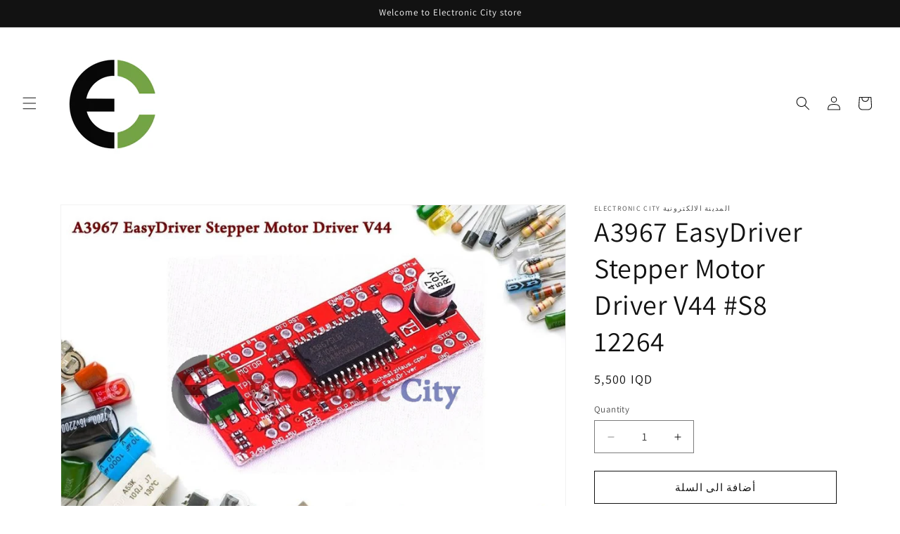

--- FILE ---
content_type: text/html; charset=utf-8
request_url: https://ecity-iq.com/products/a3967-easydriver-stepper-motor-driver-v44
body_size: 35568
content:
<!doctype html>
<html class="js" lang="en">
  <head>
    <meta charset="utf-8">
    <meta http-equiv="X-UA-Compatible" content="IE=edge">
    <meta name="viewport" content="width=device-width,initial-scale=1">
    <meta name="theme-color" content="">
    <link rel="canonical" href="https://ecity-iq.com/products/a3967-easydriver-stepper-motor-driver-v44"><link rel="preconnect" href="https://fonts.shopifycdn.com" crossorigin><title>
      A3967 EasyDriver Stepper Motor Driver V44 #S8 12264
 &ndash; Electronic City المدينة الالكترونية </title>

    
      <meta name="description" content="A3967 EasyDriver Stepper Motor Driver V44كارت نوع A3967 لتشغيل الستيبر ماطورويتميز هذا الكارت بسهولة الربطحيث يتصل بالمتحكمات مثل الاردوينو بخطين فقطيتوفر بسعر 5,500 دينار">
    

    

<meta property="og:site_name" content="Electronic City المدينة الالكترونية ">
<meta property="og:url" content="https://ecity-iq.com/products/a3967-easydriver-stepper-motor-driver-v44">
<meta property="og:title" content="A3967 EasyDriver Stepper Motor Driver V44 #S8 12264">
<meta property="og:type" content="product">
<meta property="og:description" content="A3967 EasyDriver Stepper Motor Driver V44كارت نوع A3967 لتشغيل الستيبر ماطورويتميز هذا الكارت بسهولة الربطحيث يتصل بالمتحكمات مثل الاردوينو بخطين فقطيتوفر بسعر 5,500 دينار"><meta property="og:image" content="http://ecity-iq.com/cdn/shop/files/A3967EasyDriverStepper.jpg?v=1692461821">
  <meta property="og:image:secure_url" content="https://ecity-iq.com/cdn/shop/files/A3967EasyDriverStepper.jpg?v=1692461821">
  <meta property="og:image:width" content="960">
  <meta property="og:image:height" content="706"><meta property="og:price:amount" content="5,500">
  <meta property="og:price:currency" content="IQD"><meta name="twitter:card" content="summary_large_image">
<meta name="twitter:title" content="A3967 EasyDriver Stepper Motor Driver V44 #S8 12264">
<meta name="twitter:description" content="A3967 EasyDriver Stepper Motor Driver V44كارت نوع A3967 لتشغيل الستيبر ماطورويتميز هذا الكارت بسهولة الربطحيث يتصل بالمتحكمات مثل الاردوينو بخطين فقطيتوفر بسعر 5,500 دينار">


    <script src="//ecity-iq.com/cdn/shop/t/9/assets/constants.js?v=132983761750457495441719604873" defer="defer"></script>
    <script src="//ecity-iq.com/cdn/shop/t/9/assets/pubsub.js?v=158357773527763999511719604873" defer="defer"></script>
    <script src="//ecity-iq.com/cdn/shop/t/9/assets/global.js?v=88558128918567037191719604873" defer="defer"></script><script src="//ecity-iq.com/cdn/shop/t/9/assets/animations.js?v=88693664871331136111719604871" defer="defer"></script><script>window.performance && window.performance.mark && window.performance.mark('shopify.content_for_header.start');</script><meta id="shopify-digital-wallet" name="shopify-digital-wallet" content="/71451607353/digital_wallets/dialog">
<link rel="alternate" type="application/json+oembed" href="https://ecity-iq.com/products/a3967-easydriver-stepper-motor-driver-v44.oembed">
<script async="async" src="/checkouts/internal/preloads.js?locale=en-IQ"></script>
<script id="shopify-features" type="application/json">{"accessToken":"506198aba1faf95cf7551c3426c9ebd9","betas":["rich-media-storefront-analytics"],"domain":"ecity-iq.com","predictiveSearch":true,"shopId":71451607353,"locale":"en"}</script>
<script>var Shopify = Shopify || {};
Shopify.shop = "c75102.myshopify.com";
Shopify.locale = "en";
Shopify.currency = {"active":"IQD","rate":"1.0"};
Shopify.country = "IQ";
Shopify.theme = {"name":"Updated copy of Updated copy of First","id":169406234937,"schema_name":"Dawn","schema_version":"15.0.0","theme_store_id":887,"role":"main"};
Shopify.theme.handle = "null";
Shopify.theme.style = {"id":null,"handle":null};
Shopify.cdnHost = "ecity-iq.com/cdn";
Shopify.routes = Shopify.routes || {};
Shopify.routes.root = "/";</script>
<script type="module">!function(o){(o.Shopify=o.Shopify||{}).modules=!0}(window);</script>
<script>!function(o){function n(){var o=[];function n(){o.push(Array.prototype.slice.apply(arguments))}return n.q=o,n}var t=o.Shopify=o.Shopify||{};t.loadFeatures=n(),t.autoloadFeatures=n()}(window);</script>
<script id="shop-js-analytics" type="application/json">{"pageType":"product"}</script>
<script defer="defer" async type="module" src="//ecity-iq.com/cdn/shopifycloud/shop-js/modules/v2/client.init-shop-cart-sync_BT-GjEfc.en.esm.js"></script>
<script defer="defer" async type="module" src="//ecity-iq.com/cdn/shopifycloud/shop-js/modules/v2/chunk.common_D58fp_Oc.esm.js"></script>
<script defer="defer" async type="module" src="//ecity-iq.com/cdn/shopifycloud/shop-js/modules/v2/chunk.modal_xMitdFEc.esm.js"></script>
<script type="module">
  await import("//ecity-iq.com/cdn/shopifycloud/shop-js/modules/v2/client.init-shop-cart-sync_BT-GjEfc.en.esm.js");
await import("//ecity-iq.com/cdn/shopifycloud/shop-js/modules/v2/chunk.common_D58fp_Oc.esm.js");
await import("//ecity-iq.com/cdn/shopifycloud/shop-js/modules/v2/chunk.modal_xMitdFEc.esm.js");

  window.Shopify.SignInWithShop?.initShopCartSync?.({"fedCMEnabled":true,"windoidEnabled":true});

</script>
<script id="__st">var __st={"a":71451607353,"offset":10800,"reqid":"743ab9f3-194d-48e1-8bd4-bf6b3cc3efc4-1769175570","pageurl":"ecity-iq.com\/products\/a3967-easydriver-stepper-motor-driver-v44","u":"8ffa9e774baf","p":"product","rtyp":"product","rid":8076680855865};</script>
<script>window.ShopifyPaypalV4VisibilityTracking = true;</script>
<script id="captcha-bootstrap">!function(){'use strict';const t='contact',e='account',n='new_comment',o=[[t,t],['blogs',n],['comments',n],[t,'customer']],c=[[e,'customer_login'],[e,'guest_login'],[e,'recover_customer_password'],[e,'create_customer']],r=t=>t.map((([t,e])=>`form[action*='/${t}']:not([data-nocaptcha='true']) input[name='form_type'][value='${e}']`)).join(','),a=t=>()=>t?[...document.querySelectorAll(t)].map((t=>t.form)):[];function s(){const t=[...o],e=r(t);return a(e)}const i='password',u='form_key',d=['recaptcha-v3-token','g-recaptcha-response','h-captcha-response',i],f=()=>{try{return window.sessionStorage}catch{return}},m='__shopify_v',_=t=>t.elements[u];function p(t,e,n=!1){try{const o=window.sessionStorage,c=JSON.parse(o.getItem(e)),{data:r}=function(t){const{data:e,action:n}=t;return t[m]||n?{data:e,action:n}:{data:t,action:n}}(c);for(const[e,n]of Object.entries(r))t.elements[e]&&(t.elements[e].value=n);n&&o.removeItem(e)}catch(o){console.error('form repopulation failed',{error:o})}}const l='form_type',E='cptcha';function T(t){t.dataset[E]=!0}const w=window,h=w.document,L='Shopify',v='ce_forms',y='captcha';let A=!1;((t,e)=>{const n=(g='f06e6c50-85a8-45c8-87d0-21a2b65856fe',I='https://cdn.shopify.com/shopifycloud/storefront-forms-hcaptcha/ce_storefront_forms_captcha_hcaptcha.v1.5.2.iife.js',D={infoText:'Protected by hCaptcha',privacyText:'Privacy',termsText:'Terms'},(t,e,n)=>{const o=w[L][v],c=o.bindForm;if(c)return c(t,g,e,D).then(n);var r;o.q.push([[t,g,e,D],n]),r=I,A||(h.body.append(Object.assign(h.createElement('script'),{id:'captcha-provider',async:!0,src:r})),A=!0)});var g,I,D;w[L]=w[L]||{},w[L][v]=w[L][v]||{},w[L][v].q=[],w[L][y]=w[L][y]||{},w[L][y].protect=function(t,e){n(t,void 0,e),T(t)},Object.freeze(w[L][y]),function(t,e,n,w,h,L){const[v,y,A,g]=function(t,e,n){const i=e?o:[],u=t?c:[],d=[...i,...u],f=r(d),m=r(i),_=r(d.filter((([t,e])=>n.includes(e))));return[a(f),a(m),a(_),s()]}(w,h,L),I=t=>{const e=t.target;return e instanceof HTMLFormElement?e:e&&e.form},D=t=>v().includes(t);t.addEventListener('submit',(t=>{const e=I(t);if(!e)return;const n=D(e)&&!e.dataset.hcaptchaBound&&!e.dataset.recaptchaBound,o=_(e),c=g().includes(e)&&(!o||!o.value);(n||c)&&t.preventDefault(),c&&!n&&(function(t){try{if(!f())return;!function(t){const e=f();if(!e)return;const n=_(t);if(!n)return;const o=n.value;o&&e.removeItem(o)}(t);const e=Array.from(Array(32),(()=>Math.random().toString(36)[2])).join('');!function(t,e){_(t)||t.append(Object.assign(document.createElement('input'),{type:'hidden',name:u})),t.elements[u].value=e}(t,e),function(t,e){const n=f();if(!n)return;const o=[...t.querySelectorAll(`input[type='${i}']`)].map((({name:t})=>t)),c=[...d,...o],r={};for(const[a,s]of new FormData(t).entries())c.includes(a)||(r[a]=s);n.setItem(e,JSON.stringify({[m]:1,action:t.action,data:r}))}(t,e)}catch(e){console.error('failed to persist form',e)}}(e),e.submit())}));const S=(t,e)=>{t&&!t.dataset[E]&&(n(t,e.some((e=>e===t))),T(t))};for(const o of['focusin','change'])t.addEventListener(o,(t=>{const e=I(t);D(e)&&S(e,y())}));const B=e.get('form_key'),M=e.get(l),P=B&&M;t.addEventListener('DOMContentLoaded',(()=>{const t=y();if(P)for(const e of t)e.elements[l].value===M&&p(e,B);[...new Set([...A(),...v().filter((t=>'true'===t.dataset.shopifyCaptcha))])].forEach((e=>S(e,t)))}))}(h,new URLSearchParams(w.location.search),n,t,e,['guest_login'])})(!0,!0)}();</script>
<script integrity="sha256-4kQ18oKyAcykRKYeNunJcIwy7WH5gtpwJnB7kiuLZ1E=" data-source-attribution="shopify.loadfeatures" defer="defer" src="//ecity-iq.com/cdn/shopifycloud/storefront/assets/storefront/load_feature-a0a9edcb.js" crossorigin="anonymous"></script>
<script data-source-attribution="shopify.dynamic_checkout.dynamic.init">var Shopify=Shopify||{};Shopify.PaymentButton=Shopify.PaymentButton||{isStorefrontPortableWallets:!0,init:function(){window.Shopify.PaymentButton.init=function(){};var t=document.createElement("script");t.src="https://ecity-iq.com/cdn/shopifycloud/portable-wallets/latest/portable-wallets.en.js",t.type="module",document.head.appendChild(t)}};
</script>
<script data-source-attribution="shopify.dynamic_checkout.buyer_consent">
  function portableWalletsHideBuyerConsent(e){var t=document.getElementById("shopify-buyer-consent"),n=document.getElementById("shopify-subscription-policy-button");t&&n&&(t.classList.add("hidden"),t.setAttribute("aria-hidden","true"),n.removeEventListener("click",e))}function portableWalletsShowBuyerConsent(e){var t=document.getElementById("shopify-buyer-consent"),n=document.getElementById("shopify-subscription-policy-button");t&&n&&(t.classList.remove("hidden"),t.removeAttribute("aria-hidden"),n.addEventListener("click",e))}window.Shopify?.PaymentButton&&(window.Shopify.PaymentButton.hideBuyerConsent=portableWalletsHideBuyerConsent,window.Shopify.PaymentButton.showBuyerConsent=portableWalletsShowBuyerConsent);
</script>
<script>
  function portableWalletsCleanup(e){e&&e.src&&console.error("Failed to load portable wallets script "+e.src);var t=document.querySelectorAll("shopify-accelerated-checkout .shopify-payment-button__skeleton, shopify-accelerated-checkout-cart .wallet-cart-button__skeleton"),e=document.getElementById("shopify-buyer-consent");for(let e=0;e<t.length;e++)t[e].remove();e&&e.remove()}function portableWalletsNotLoadedAsModule(e){e instanceof ErrorEvent&&"string"==typeof e.message&&e.message.includes("import.meta")&&"string"==typeof e.filename&&e.filename.includes("portable-wallets")&&(window.removeEventListener("error",portableWalletsNotLoadedAsModule),window.Shopify.PaymentButton.failedToLoad=e,"loading"===document.readyState?document.addEventListener("DOMContentLoaded",window.Shopify.PaymentButton.init):window.Shopify.PaymentButton.init())}window.addEventListener("error",portableWalletsNotLoadedAsModule);
</script>

<script type="module" src="https://ecity-iq.com/cdn/shopifycloud/portable-wallets/latest/portable-wallets.en.js" onError="portableWalletsCleanup(this)" crossorigin="anonymous"></script>
<script nomodule>
  document.addEventListener("DOMContentLoaded", portableWalletsCleanup);
</script>

<link id="shopify-accelerated-checkout-styles" rel="stylesheet" media="screen" href="https://ecity-iq.com/cdn/shopifycloud/portable-wallets/latest/accelerated-checkout-backwards-compat.css" crossorigin="anonymous">
<style id="shopify-accelerated-checkout-cart">
        #shopify-buyer-consent {
  margin-top: 1em;
  display: inline-block;
  width: 100%;
}

#shopify-buyer-consent.hidden {
  display: none;
}

#shopify-subscription-policy-button {
  background: none;
  border: none;
  padding: 0;
  text-decoration: underline;
  font-size: inherit;
  cursor: pointer;
}

#shopify-subscription-policy-button::before {
  box-shadow: none;
}

      </style>
<script id="sections-script" data-sections="header" defer="defer" src="//ecity-iq.com/cdn/shop/t/9/compiled_assets/scripts.js?v=1272"></script>
<script>window.performance && window.performance.mark && window.performance.mark('shopify.content_for_header.end');</script>


    <style data-shopify>
      @font-face {
  font-family: Assistant;
  font-weight: 400;
  font-style: normal;
  font-display: swap;
  src: url("//ecity-iq.com/cdn/fonts/assistant/assistant_n4.9120912a469cad1cc292572851508ca49d12e768.woff2") format("woff2"),
       url("//ecity-iq.com/cdn/fonts/assistant/assistant_n4.6e9875ce64e0fefcd3f4446b7ec9036b3ddd2985.woff") format("woff");
}

      @font-face {
  font-family: Assistant;
  font-weight: 700;
  font-style: normal;
  font-display: swap;
  src: url("//ecity-iq.com/cdn/fonts/assistant/assistant_n7.bf44452348ec8b8efa3aa3068825305886b1c83c.woff2") format("woff2"),
       url("//ecity-iq.com/cdn/fonts/assistant/assistant_n7.0c887fee83f6b3bda822f1150b912c72da0f7b64.woff") format("woff");
}

      
      
      @font-face {
  font-family: Assistant;
  font-weight: 400;
  font-style: normal;
  font-display: swap;
  src: url("//ecity-iq.com/cdn/fonts/assistant/assistant_n4.9120912a469cad1cc292572851508ca49d12e768.woff2") format("woff2"),
       url("//ecity-iq.com/cdn/fonts/assistant/assistant_n4.6e9875ce64e0fefcd3f4446b7ec9036b3ddd2985.woff") format("woff");
}


      
        :root,
        .color-scheme-1 {
          --color-background: 255,255,255;
        
          --gradient-background: #ffffff;
        

        

        --color-foreground: 18,18,18;
        --color-background-contrast: 191,191,191;
        --color-shadow: 18,18,18;
        --color-button: 18,18,18;
        --color-button-text: 255,255,255;
        --color-secondary-button: 255,255,255;
        --color-secondary-button-text: 18,18,18;
        --color-link: 18,18,18;
        --color-badge-foreground: 18,18,18;
        --color-badge-background: 255,255,255;
        --color-badge-border: 18,18,18;
        --payment-terms-background-color: rgb(255 255 255);
      }
      
        
        .color-scheme-2 {
          --color-background: 243,243,243;
        
          --gradient-background: #f3f3f3;
        

        

        --color-foreground: 18,18,18;
        --color-background-contrast: 179,179,179;
        --color-shadow: 18,18,18;
        --color-button: 18,18,18;
        --color-button-text: 243,243,243;
        --color-secondary-button: 243,243,243;
        --color-secondary-button-text: 18,18,18;
        --color-link: 18,18,18;
        --color-badge-foreground: 18,18,18;
        --color-badge-background: 243,243,243;
        --color-badge-border: 18,18,18;
        --payment-terms-background-color: rgb(243 243 243);
      }
      
        
        .color-scheme-3 {
          --color-background: 36,40,51;
        
          --gradient-background: linear-gradient(74deg, rgba(114, 255, 179, 1) 14%, rgba(255, 250, 99, 1) 85%);
        

        

        --color-foreground: 255,255,255;
        --color-background-contrast: 47,52,66;
        --color-shadow: 18,18,18;
        --color-button: 255,255,255;
        --color-button-text: 0,0,0;
        --color-secondary-button: 36,40,51;
        --color-secondary-button-text: 22,202,16;
        --color-link: 22,202,16;
        --color-badge-foreground: 255,255,255;
        --color-badge-background: 36,40,51;
        --color-badge-border: 255,255,255;
        --payment-terms-background-color: rgb(36 40 51);
      }
      
        
        .color-scheme-4 {
          --color-background: 18,18,18;
        
          --gradient-background: #121212;
        

        

        --color-foreground: 255,255,255;
        --color-background-contrast: 146,146,146;
        --color-shadow: 18,18,18;
        --color-button: 255,255,255;
        --color-button-text: 18,18,18;
        --color-secondary-button: 18,18,18;
        --color-secondary-button-text: 255,255,255;
        --color-link: 255,255,255;
        --color-badge-foreground: 255,255,255;
        --color-badge-background: 18,18,18;
        --color-badge-border: 255,255,255;
        --payment-terms-background-color: rgb(18 18 18);
      }
      
        
        .color-scheme-5 {
          --color-background: 51,79,180;
        
          --gradient-background: #334fb4;
        

        

        --color-foreground: 255,255,255;
        --color-background-contrast: 23,35,81;
        --color-shadow: 18,18,18;
        --color-button: 255,255,255;
        --color-button-text: 51,79,180;
        --color-secondary-button: 51,79,180;
        --color-secondary-button-text: 255,255,255;
        --color-link: 255,255,255;
        --color-badge-foreground: 255,255,255;
        --color-badge-background: 51,79,180;
        --color-badge-border: 255,255,255;
        --payment-terms-background-color: rgb(51 79 180);
      }
      

      body, .color-scheme-1, .color-scheme-2, .color-scheme-3, .color-scheme-4, .color-scheme-5 {
        color: rgba(var(--color-foreground), 0.75);
        background-color: rgb(var(--color-background));
      }

      :root {
        --font-body-family: Assistant, sans-serif;
        --font-body-style: normal;
        --font-body-weight: 400;
        --font-body-weight-bold: 700;

        --font-heading-family: Assistant, sans-serif;
        --font-heading-style: normal;
        --font-heading-weight: 400;

        --font-body-scale: 1.0;
        --font-heading-scale: 1.0;

        --media-padding: px;
        --media-border-opacity: 0.05;
        --media-border-width: 1px;
        --media-radius: 0px;
        --media-shadow-opacity: 0.0;
        --media-shadow-horizontal-offset: 0px;
        --media-shadow-vertical-offset: 4px;
        --media-shadow-blur-radius: 5px;
        --media-shadow-visible: 0;

        --page-width: 120rem;
        --page-width-margin: 0rem;

        --product-card-image-padding: 0.0rem;
        --product-card-corner-radius: 0.0rem;
        --product-card-text-alignment: left;
        --product-card-border-width: 0.0rem;
        --product-card-border-opacity: 0.1;
        --product-card-shadow-opacity: 0.0;
        --product-card-shadow-visible: 0;
        --product-card-shadow-horizontal-offset: 0.0rem;
        --product-card-shadow-vertical-offset: 0.4rem;
        --product-card-shadow-blur-radius: 0.5rem;

        --collection-card-image-padding: 0.0rem;
        --collection-card-corner-radius: 0.0rem;
        --collection-card-text-alignment: left;
        --collection-card-border-width: 0.0rem;
        --collection-card-border-opacity: 0.1;
        --collection-card-shadow-opacity: 0.0;
        --collection-card-shadow-visible: 0;
        --collection-card-shadow-horizontal-offset: 0.0rem;
        --collection-card-shadow-vertical-offset: 0.4rem;
        --collection-card-shadow-blur-radius: 0.5rem;

        --blog-card-image-padding: 0.0rem;
        --blog-card-corner-radius: 0.0rem;
        --blog-card-text-alignment: left;
        --blog-card-border-width: 0.0rem;
        --blog-card-border-opacity: 0.1;
        --blog-card-shadow-opacity: 0.0;
        --blog-card-shadow-visible: 0;
        --blog-card-shadow-horizontal-offset: 0.0rem;
        --blog-card-shadow-vertical-offset: 0.4rem;
        --blog-card-shadow-blur-radius: 0.5rem;

        --badge-corner-radius: 4.0rem;

        --popup-border-width: 1px;
        --popup-border-opacity: 0.1;
        --popup-corner-radius: 0px;
        --popup-shadow-opacity: 0.0;
        --popup-shadow-horizontal-offset: 0px;
        --popup-shadow-vertical-offset: 4px;
        --popup-shadow-blur-radius: 5px;

        --drawer-border-width: 1px;
        --drawer-border-opacity: 0.1;
        --drawer-shadow-opacity: 0.0;
        --drawer-shadow-horizontal-offset: 0px;
        --drawer-shadow-vertical-offset: 4px;
        --drawer-shadow-blur-radius: 5px;

        --spacing-sections-desktop: 0px;
        --spacing-sections-mobile: 0px;

        --grid-desktop-vertical-spacing: 8px;
        --grid-desktop-horizontal-spacing: 8px;
        --grid-mobile-vertical-spacing: 4px;
        --grid-mobile-horizontal-spacing: 4px;

        --text-boxes-border-opacity: 0.1;
        --text-boxes-border-width: 0px;
        --text-boxes-radius: 0px;
        --text-boxes-shadow-opacity: 0.0;
        --text-boxes-shadow-visible: 0;
        --text-boxes-shadow-horizontal-offset: 0px;
        --text-boxes-shadow-vertical-offset: 4px;
        --text-boxes-shadow-blur-radius: 5px;

        --buttons-radius: 0px;
        --buttons-radius-outset: 0px;
        --buttons-border-width: 1px;
        --buttons-border-opacity: 1.0;
        --buttons-shadow-opacity: 0.0;
        --buttons-shadow-visible: 0;
        --buttons-shadow-horizontal-offset: 0px;
        --buttons-shadow-vertical-offset: 4px;
        --buttons-shadow-blur-radius: 5px;
        --buttons-border-offset: 0px;

        --inputs-radius: 0px;
        --inputs-border-width: 1px;
        --inputs-border-opacity: 0.55;
        --inputs-shadow-opacity: 0.0;
        --inputs-shadow-horizontal-offset: 0px;
        --inputs-margin-offset: 0px;
        --inputs-shadow-vertical-offset: 4px;
        --inputs-shadow-blur-radius: 5px;
        --inputs-radius-outset: 0px;

        --variant-pills-radius: 40px;
        --variant-pills-border-width: 1px;
        --variant-pills-border-opacity: 0.55;
        --variant-pills-shadow-opacity: 0.0;
        --variant-pills-shadow-horizontal-offset: 0px;
        --variant-pills-shadow-vertical-offset: 4px;
        --variant-pills-shadow-blur-radius: 5px;
      }

      *,
      *::before,
      *::after {
        box-sizing: inherit;
      }

      html {
        box-sizing: border-box;
        font-size: calc(var(--font-body-scale) * 62.5%);
        height: 100%;
      }

      body {
        display: grid;
        grid-template-rows: auto auto 1fr auto;
        grid-template-columns: 100%;
        min-height: 100%;
        margin: 0;
        font-size: 1.5rem;
        letter-spacing: 0.06rem;
        line-height: calc(1 + 0.8 / var(--font-body-scale));
        font-family: var(--font-body-family);
        font-style: var(--font-body-style);
        font-weight: var(--font-body-weight);
      }

      @media screen and (min-width: 750px) {
        body {
          font-size: 1.6rem;
        }
      }
    </style>

    <link href="//ecity-iq.com/cdn/shop/t/9/assets/base.css?v=144968985024194912401719604871" rel="stylesheet" type="text/css" media="all" />

      <link rel="preload" as="font" href="//ecity-iq.com/cdn/fonts/assistant/assistant_n4.9120912a469cad1cc292572851508ca49d12e768.woff2" type="font/woff2" crossorigin>
      

      <link rel="preload" as="font" href="//ecity-iq.com/cdn/fonts/assistant/assistant_n4.9120912a469cad1cc292572851508ca49d12e768.woff2" type="font/woff2" crossorigin>
      
<link
        rel="stylesheet"
        href="//ecity-iq.com/cdn/shop/t/9/assets/component-predictive-search.css?v=118923337488134913561719604872"
        media="print"
        onload="this.media='all'"
      ><script>
      if (Shopify.designMode) {
        document.documentElement.classList.add('shopify-design-mode');
      }
    </script>
  <link href="https://monorail-edge.shopifysvc.com" rel="dns-prefetch">
<script>(function(){if ("sendBeacon" in navigator && "performance" in window) {try {var session_token_from_headers = performance.getEntriesByType('navigation')[0].serverTiming.find(x => x.name == '_s').description;} catch {var session_token_from_headers = undefined;}var session_cookie_matches = document.cookie.match(/_shopify_s=([^;]*)/);var session_token_from_cookie = session_cookie_matches && session_cookie_matches.length === 2 ? session_cookie_matches[1] : "";var session_token = session_token_from_headers || session_token_from_cookie || "";function handle_abandonment_event(e) {var entries = performance.getEntries().filter(function(entry) {return /monorail-edge.shopifysvc.com/.test(entry.name);});if (!window.abandonment_tracked && entries.length === 0) {window.abandonment_tracked = true;var currentMs = Date.now();var navigation_start = performance.timing.navigationStart;var payload = {shop_id: 71451607353,url: window.location.href,navigation_start,duration: currentMs - navigation_start,session_token,page_type: "product"};window.navigator.sendBeacon("https://monorail-edge.shopifysvc.com/v1/produce", JSON.stringify({schema_id: "online_store_buyer_site_abandonment/1.1",payload: payload,metadata: {event_created_at_ms: currentMs,event_sent_at_ms: currentMs}}));}}window.addEventListener('pagehide', handle_abandonment_event);}}());</script>
<script id="web-pixels-manager-setup">(function e(e,d,r,n,o){if(void 0===o&&(o={}),!Boolean(null===(a=null===(i=window.Shopify)||void 0===i?void 0:i.analytics)||void 0===a?void 0:a.replayQueue)){var i,a;window.Shopify=window.Shopify||{};var t=window.Shopify;t.analytics=t.analytics||{};var s=t.analytics;s.replayQueue=[],s.publish=function(e,d,r){return s.replayQueue.push([e,d,r]),!0};try{self.performance.mark("wpm:start")}catch(e){}var l=function(){var e={modern:/Edge?\/(1{2}[4-9]|1[2-9]\d|[2-9]\d{2}|\d{4,})\.\d+(\.\d+|)|Firefox\/(1{2}[4-9]|1[2-9]\d|[2-9]\d{2}|\d{4,})\.\d+(\.\d+|)|Chrom(ium|e)\/(9{2}|\d{3,})\.\d+(\.\d+|)|(Maci|X1{2}).+ Version\/(15\.\d+|(1[6-9]|[2-9]\d|\d{3,})\.\d+)([,.]\d+|)( \(\w+\)|)( Mobile\/\w+|) Safari\/|Chrome.+OPR\/(9{2}|\d{3,})\.\d+\.\d+|(CPU[ +]OS|iPhone[ +]OS|CPU[ +]iPhone|CPU IPhone OS|CPU iPad OS)[ +]+(15[._]\d+|(1[6-9]|[2-9]\d|\d{3,})[._]\d+)([._]\d+|)|Android:?[ /-](13[3-9]|1[4-9]\d|[2-9]\d{2}|\d{4,})(\.\d+|)(\.\d+|)|Android.+Firefox\/(13[5-9]|1[4-9]\d|[2-9]\d{2}|\d{4,})\.\d+(\.\d+|)|Android.+Chrom(ium|e)\/(13[3-9]|1[4-9]\d|[2-9]\d{2}|\d{4,})\.\d+(\.\d+|)|SamsungBrowser\/([2-9]\d|\d{3,})\.\d+/,legacy:/Edge?\/(1[6-9]|[2-9]\d|\d{3,})\.\d+(\.\d+|)|Firefox\/(5[4-9]|[6-9]\d|\d{3,})\.\d+(\.\d+|)|Chrom(ium|e)\/(5[1-9]|[6-9]\d|\d{3,})\.\d+(\.\d+|)([\d.]+$|.*Safari\/(?![\d.]+ Edge\/[\d.]+$))|(Maci|X1{2}).+ Version\/(10\.\d+|(1[1-9]|[2-9]\d|\d{3,})\.\d+)([,.]\d+|)( \(\w+\)|)( Mobile\/\w+|) Safari\/|Chrome.+OPR\/(3[89]|[4-9]\d|\d{3,})\.\d+\.\d+|(CPU[ +]OS|iPhone[ +]OS|CPU[ +]iPhone|CPU IPhone OS|CPU iPad OS)[ +]+(10[._]\d+|(1[1-9]|[2-9]\d|\d{3,})[._]\d+)([._]\d+|)|Android:?[ /-](13[3-9]|1[4-9]\d|[2-9]\d{2}|\d{4,})(\.\d+|)(\.\d+|)|Mobile Safari.+OPR\/([89]\d|\d{3,})\.\d+\.\d+|Android.+Firefox\/(13[5-9]|1[4-9]\d|[2-9]\d{2}|\d{4,})\.\d+(\.\d+|)|Android.+Chrom(ium|e)\/(13[3-9]|1[4-9]\d|[2-9]\d{2}|\d{4,})\.\d+(\.\d+|)|Android.+(UC? ?Browser|UCWEB|U3)[ /]?(15\.([5-9]|\d{2,})|(1[6-9]|[2-9]\d|\d{3,})\.\d+)\.\d+|SamsungBrowser\/(5\.\d+|([6-9]|\d{2,})\.\d+)|Android.+MQ{2}Browser\/(14(\.(9|\d{2,})|)|(1[5-9]|[2-9]\d|\d{3,})(\.\d+|))(\.\d+|)|K[Aa][Ii]OS\/(3\.\d+|([4-9]|\d{2,})\.\d+)(\.\d+|)/},d=e.modern,r=e.legacy,n=navigator.userAgent;return n.match(d)?"modern":n.match(r)?"legacy":"unknown"}(),u="modern"===l?"modern":"legacy",c=(null!=n?n:{modern:"",legacy:""})[u],f=function(e){return[e.baseUrl,"/wpm","/b",e.hashVersion,"modern"===e.buildTarget?"m":"l",".js"].join("")}({baseUrl:d,hashVersion:r,buildTarget:u}),m=function(e){var d=e.version,r=e.bundleTarget,n=e.surface,o=e.pageUrl,i=e.monorailEndpoint;return{emit:function(e){var a=e.status,t=e.errorMsg,s=(new Date).getTime(),l=JSON.stringify({metadata:{event_sent_at_ms:s},events:[{schema_id:"web_pixels_manager_load/3.1",payload:{version:d,bundle_target:r,page_url:o,status:a,surface:n,error_msg:t},metadata:{event_created_at_ms:s}}]});if(!i)return console&&console.warn&&console.warn("[Web Pixels Manager] No Monorail endpoint provided, skipping logging."),!1;try{return self.navigator.sendBeacon.bind(self.navigator)(i,l)}catch(e){}var u=new XMLHttpRequest;try{return u.open("POST",i,!0),u.setRequestHeader("Content-Type","text/plain"),u.send(l),!0}catch(e){return console&&console.warn&&console.warn("[Web Pixels Manager] Got an unhandled error while logging to Monorail."),!1}}}}({version:r,bundleTarget:l,surface:e.surface,pageUrl:self.location.href,monorailEndpoint:e.monorailEndpoint});try{o.browserTarget=l,function(e){var d=e.src,r=e.async,n=void 0===r||r,o=e.onload,i=e.onerror,a=e.sri,t=e.scriptDataAttributes,s=void 0===t?{}:t,l=document.createElement("script"),u=document.querySelector("head"),c=document.querySelector("body");if(l.async=n,l.src=d,a&&(l.integrity=a,l.crossOrigin="anonymous"),s)for(var f in s)if(Object.prototype.hasOwnProperty.call(s,f))try{l.dataset[f]=s[f]}catch(e){}if(o&&l.addEventListener("load",o),i&&l.addEventListener("error",i),u)u.appendChild(l);else{if(!c)throw new Error("Did not find a head or body element to append the script");c.appendChild(l)}}({src:f,async:!0,onload:function(){if(!function(){var e,d;return Boolean(null===(d=null===(e=window.Shopify)||void 0===e?void 0:e.analytics)||void 0===d?void 0:d.initialized)}()){var d=window.webPixelsManager.init(e)||void 0;if(d){var r=window.Shopify.analytics;r.replayQueue.forEach((function(e){var r=e[0],n=e[1],o=e[2];d.publishCustomEvent(r,n,o)})),r.replayQueue=[],r.publish=d.publishCustomEvent,r.visitor=d.visitor,r.initialized=!0}}},onerror:function(){return m.emit({status:"failed",errorMsg:"".concat(f," has failed to load")})},sri:function(e){var d=/^sha384-[A-Za-z0-9+/=]+$/;return"string"==typeof e&&d.test(e)}(c)?c:"",scriptDataAttributes:o}),m.emit({status:"loading"})}catch(e){m.emit({status:"failed",errorMsg:(null==e?void 0:e.message)||"Unknown error"})}}})({shopId: 71451607353,storefrontBaseUrl: "https://ecity-iq.com",extensionsBaseUrl: "https://extensions.shopifycdn.com/cdn/shopifycloud/web-pixels-manager",monorailEndpoint: "https://monorail-edge.shopifysvc.com/unstable/produce_batch",surface: "storefront-renderer",enabledBetaFlags: ["2dca8a86"],webPixelsConfigList: [{"id":"shopify-app-pixel","configuration":"{}","eventPayloadVersion":"v1","runtimeContext":"STRICT","scriptVersion":"0450","apiClientId":"shopify-pixel","type":"APP","privacyPurposes":["ANALYTICS","MARKETING"]},{"id":"shopify-custom-pixel","eventPayloadVersion":"v1","runtimeContext":"LAX","scriptVersion":"0450","apiClientId":"shopify-pixel","type":"CUSTOM","privacyPurposes":["ANALYTICS","MARKETING"]}],isMerchantRequest: false,initData: {"shop":{"name":"Electronic City المدينة الالكترونية ","paymentSettings":{"currencyCode":"IQD"},"myshopifyDomain":"c75102.myshopify.com","countryCode":"IQ","storefrontUrl":"https:\/\/ecity-iq.com"},"customer":null,"cart":null,"checkout":null,"productVariants":[{"price":{"amount":5500.0,"currencyCode":"IQD"},"product":{"title":"A3967 EasyDriver Stepper Motor Driver V44  #S8 12264","vendor":"Electronic City المدينة الالكترونية","id":"8076680855865","untranslatedTitle":"A3967 EasyDriver Stepper Motor Driver V44  #S8 12264","url":"\/products\/a3967-easydriver-stepper-motor-driver-v44","type":""},"id":"44255646318905","image":{"src":"\/\/ecity-iq.com\/cdn\/shop\/files\/A3967EasyDriverStepper.jpg?v=1692461821"},"sku":"#S8 12264","title":"Default Title","untranslatedTitle":"Default Title"}],"purchasingCompany":null},},"https://ecity-iq.com/cdn","fcfee988w5aeb613cpc8e4bc33m6693e112",{"modern":"","legacy":""},{"shopId":"71451607353","storefrontBaseUrl":"https:\/\/ecity-iq.com","extensionBaseUrl":"https:\/\/extensions.shopifycdn.com\/cdn\/shopifycloud\/web-pixels-manager","surface":"storefront-renderer","enabledBetaFlags":"[\"2dca8a86\"]","isMerchantRequest":"false","hashVersion":"fcfee988w5aeb613cpc8e4bc33m6693e112","publish":"custom","events":"[[\"page_viewed\",{}],[\"product_viewed\",{\"productVariant\":{\"price\":{\"amount\":5500.0,\"currencyCode\":\"IQD\"},\"product\":{\"title\":\"A3967 EasyDriver Stepper Motor Driver V44  #S8 12264\",\"vendor\":\"Electronic City المدينة الالكترونية\",\"id\":\"8076680855865\",\"untranslatedTitle\":\"A3967 EasyDriver Stepper Motor Driver V44  #S8 12264\",\"url\":\"\/products\/a3967-easydriver-stepper-motor-driver-v44\",\"type\":\"\"},\"id\":\"44255646318905\",\"image\":{\"src\":\"\/\/ecity-iq.com\/cdn\/shop\/files\/A3967EasyDriverStepper.jpg?v=1692461821\"},\"sku\":\"#S8 12264\",\"title\":\"Default Title\",\"untranslatedTitle\":\"Default Title\"}}]]"});</script><script>
  window.ShopifyAnalytics = window.ShopifyAnalytics || {};
  window.ShopifyAnalytics.meta = window.ShopifyAnalytics.meta || {};
  window.ShopifyAnalytics.meta.currency = 'IQD';
  var meta = {"product":{"id":8076680855865,"gid":"gid:\/\/shopify\/Product\/8076680855865","vendor":"Electronic City المدينة الالكترونية","type":"","handle":"a3967-easydriver-stepper-motor-driver-v44","variants":[{"id":44255646318905,"price":550000,"name":"A3967 EasyDriver Stepper Motor Driver V44  #S8 12264","public_title":null,"sku":"#S8 12264"}],"remote":false},"page":{"pageType":"product","resourceType":"product","resourceId":8076680855865,"requestId":"743ab9f3-194d-48e1-8bd4-bf6b3cc3efc4-1769175570"}};
  for (var attr in meta) {
    window.ShopifyAnalytics.meta[attr] = meta[attr];
  }
</script>
<script class="analytics">
  (function () {
    var customDocumentWrite = function(content) {
      var jquery = null;

      if (window.jQuery) {
        jquery = window.jQuery;
      } else if (window.Checkout && window.Checkout.$) {
        jquery = window.Checkout.$;
      }

      if (jquery) {
        jquery('body').append(content);
      }
    };

    var hasLoggedConversion = function(token) {
      if (token) {
        return document.cookie.indexOf('loggedConversion=' + token) !== -1;
      }
      return false;
    }

    var setCookieIfConversion = function(token) {
      if (token) {
        var twoMonthsFromNow = new Date(Date.now());
        twoMonthsFromNow.setMonth(twoMonthsFromNow.getMonth() + 2);

        document.cookie = 'loggedConversion=' + token + '; expires=' + twoMonthsFromNow;
      }
    }

    var trekkie = window.ShopifyAnalytics.lib = window.trekkie = window.trekkie || [];
    if (trekkie.integrations) {
      return;
    }
    trekkie.methods = [
      'identify',
      'page',
      'ready',
      'track',
      'trackForm',
      'trackLink'
    ];
    trekkie.factory = function(method) {
      return function() {
        var args = Array.prototype.slice.call(arguments);
        args.unshift(method);
        trekkie.push(args);
        return trekkie;
      };
    };
    for (var i = 0; i < trekkie.methods.length; i++) {
      var key = trekkie.methods[i];
      trekkie[key] = trekkie.factory(key);
    }
    trekkie.load = function(config) {
      trekkie.config = config || {};
      trekkie.config.initialDocumentCookie = document.cookie;
      var first = document.getElementsByTagName('script')[0];
      var script = document.createElement('script');
      script.type = 'text/javascript';
      script.onerror = function(e) {
        var scriptFallback = document.createElement('script');
        scriptFallback.type = 'text/javascript';
        scriptFallback.onerror = function(error) {
                var Monorail = {
      produce: function produce(monorailDomain, schemaId, payload) {
        var currentMs = new Date().getTime();
        var event = {
          schema_id: schemaId,
          payload: payload,
          metadata: {
            event_created_at_ms: currentMs,
            event_sent_at_ms: currentMs
          }
        };
        return Monorail.sendRequest("https://" + monorailDomain + "/v1/produce", JSON.stringify(event));
      },
      sendRequest: function sendRequest(endpointUrl, payload) {
        // Try the sendBeacon API
        if (window && window.navigator && typeof window.navigator.sendBeacon === 'function' && typeof window.Blob === 'function' && !Monorail.isIos12()) {
          var blobData = new window.Blob([payload], {
            type: 'text/plain'
          });

          if (window.navigator.sendBeacon(endpointUrl, blobData)) {
            return true;
          } // sendBeacon was not successful

        } // XHR beacon

        var xhr = new XMLHttpRequest();

        try {
          xhr.open('POST', endpointUrl);
          xhr.setRequestHeader('Content-Type', 'text/plain');
          xhr.send(payload);
        } catch (e) {
          console.log(e);
        }

        return false;
      },
      isIos12: function isIos12() {
        return window.navigator.userAgent.lastIndexOf('iPhone; CPU iPhone OS 12_') !== -1 || window.navigator.userAgent.lastIndexOf('iPad; CPU OS 12_') !== -1;
      }
    };
    Monorail.produce('monorail-edge.shopifysvc.com',
      'trekkie_storefront_load_errors/1.1',
      {shop_id: 71451607353,
      theme_id: 169406234937,
      app_name: "storefront",
      context_url: window.location.href,
      source_url: "//ecity-iq.com/cdn/s/trekkie.storefront.8d95595f799fbf7e1d32231b9a28fd43b70c67d3.min.js"});

        };
        scriptFallback.async = true;
        scriptFallback.src = '//ecity-iq.com/cdn/s/trekkie.storefront.8d95595f799fbf7e1d32231b9a28fd43b70c67d3.min.js';
        first.parentNode.insertBefore(scriptFallback, first);
      };
      script.async = true;
      script.src = '//ecity-iq.com/cdn/s/trekkie.storefront.8d95595f799fbf7e1d32231b9a28fd43b70c67d3.min.js';
      first.parentNode.insertBefore(script, first);
    };
    trekkie.load(
      {"Trekkie":{"appName":"storefront","development":false,"defaultAttributes":{"shopId":71451607353,"isMerchantRequest":null,"themeId":169406234937,"themeCityHash":"17295800261349743606","contentLanguage":"en","currency":"IQD","eventMetadataId":"1cd7a936-4d5b-468c-83e1-536478475579"},"isServerSideCookieWritingEnabled":true,"monorailRegion":"shop_domain","enabledBetaFlags":["65f19447"]},"Session Attribution":{},"S2S":{"facebookCapiEnabled":false,"source":"trekkie-storefront-renderer","apiClientId":580111}}
    );

    var loaded = false;
    trekkie.ready(function() {
      if (loaded) return;
      loaded = true;

      window.ShopifyAnalytics.lib = window.trekkie;

      var originalDocumentWrite = document.write;
      document.write = customDocumentWrite;
      try { window.ShopifyAnalytics.merchantGoogleAnalytics.call(this); } catch(error) {};
      document.write = originalDocumentWrite;

      window.ShopifyAnalytics.lib.page(null,{"pageType":"product","resourceType":"product","resourceId":8076680855865,"requestId":"743ab9f3-194d-48e1-8bd4-bf6b3cc3efc4-1769175570","shopifyEmitted":true});

      var match = window.location.pathname.match(/checkouts\/(.+)\/(thank_you|post_purchase)/)
      var token = match? match[1]: undefined;
      if (!hasLoggedConversion(token)) {
        setCookieIfConversion(token);
        window.ShopifyAnalytics.lib.track("Viewed Product",{"currency":"IQD","variantId":44255646318905,"productId":8076680855865,"productGid":"gid:\/\/shopify\/Product\/8076680855865","name":"A3967 EasyDriver Stepper Motor Driver V44  #S8 12264","price":"5500.000","sku":"#S8 12264","brand":"Electronic City المدينة الالكترونية","variant":null,"category":"","nonInteraction":true,"remote":false},undefined,undefined,{"shopifyEmitted":true});
      window.ShopifyAnalytics.lib.track("monorail:\/\/trekkie_storefront_viewed_product\/1.1",{"currency":"IQD","variantId":44255646318905,"productId":8076680855865,"productGid":"gid:\/\/shopify\/Product\/8076680855865","name":"A3967 EasyDriver Stepper Motor Driver V44  #S8 12264","price":"5500.000","sku":"#S8 12264","brand":"Electronic City المدينة الالكترونية","variant":null,"category":"","nonInteraction":true,"remote":false,"referer":"https:\/\/ecity-iq.com\/products\/a3967-easydriver-stepper-motor-driver-v44"});
      }
    });


        var eventsListenerScript = document.createElement('script');
        eventsListenerScript.async = true;
        eventsListenerScript.src = "//ecity-iq.com/cdn/shopifycloud/storefront/assets/shop_events_listener-3da45d37.js";
        document.getElementsByTagName('head')[0].appendChild(eventsListenerScript);

})();</script>
<script
  defer
  src="https://ecity-iq.com/cdn/shopifycloud/perf-kit/shopify-perf-kit-3.0.4.min.js"
  data-application="storefront-renderer"
  data-shop-id="71451607353"
  data-render-region="gcp-us-central1"
  data-page-type="product"
  data-theme-instance-id="169406234937"
  data-theme-name="Dawn"
  data-theme-version="15.0.0"
  data-monorail-region="shop_domain"
  data-resource-timing-sampling-rate="10"
  data-shs="true"
  data-shs-beacon="true"
  data-shs-export-with-fetch="true"
  data-shs-logs-sample-rate="1"
  data-shs-beacon-endpoint="https://ecity-iq.com/api/collect"
></script>
</head>

  <body class="gradient animate--hover-default">
    <a class="skip-to-content-link button visually-hidden" href="#MainContent">
      Skip to content
    </a><!-- BEGIN sections: header-group -->
<div id="shopify-section-sections--22990551908665__announcement-bar" class="shopify-section shopify-section-group-header-group announcement-bar-section"><link href="//ecity-iq.com/cdn/shop/t/9/assets/component-slideshow.css?v=170654395204511176521719604872" rel="stylesheet" type="text/css" media="all" />
<link href="//ecity-iq.com/cdn/shop/t/9/assets/component-slider.css?v=14039311878856620671719604872" rel="stylesheet" type="text/css" media="all" />


<div
  class="utility-bar color-scheme-4 gradient utility-bar--bottom-border"
  
>
  <div class="page-width utility-bar__grid"><div
        class="announcement-bar"
        role="region"
        aria-label="Announcement"
        
      ><p class="announcement-bar__message h5">
            <span>Welcome to Electronic City store</span></p></div><div class="localization-wrapper">
</div>
  </div>
</div>


</div><div id="shopify-section-sections--22990551908665__header" class="shopify-section shopify-section-group-header-group section-header"><link rel="stylesheet" href="//ecity-iq.com/cdn/shop/t/9/assets/component-list-menu.css?v=151968516119678728991719604872" media="print" onload="this.media='all'">
<link rel="stylesheet" href="//ecity-iq.com/cdn/shop/t/9/assets/component-search.css?v=165164710990765432851719604872" media="print" onload="this.media='all'">
<link rel="stylesheet" href="//ecity-iq.com/cdn/shop/t/9/assets/component-menu-drawer.css?v=110695408305392539491719604872" media="print" onload="this.media='all'">
<link rel="stylesheet" href="//ecity-iq.com/cdn/shop/t/9/assets/component-cart-notification.css?v=54116361853792938221719604872" media="print" onload="this.media='all'">
<link rel="stylesheet" href="//ecity-iq.com/cdn/shop/t/9/assets/component-cart-items.css?v=127384614032664249911719604872" media="print" onload="this.media='all'"><link rel="stylesheet" href="//ecity-iq.com/cdn/shop/t/9/assets/component-price.css?v=70172745017360139101719604872" media="print" onload="this.media='all'"><style>
  header-drawer {
    justify-self: start;
    margin-left: -1.2rem;
  }.menu-drawer-container {
    display: flex;
  }

  .list-menu {
    list-style: none;
    padding: 0;
    margin: 0;
  }

  .list-menu--inline {
    display: inline-flex;
    flex-wrap: wrap;
  }

  summary.list-menu__item {
    padding-right: 2.7rem;
  }

  .list-menu__item {
    display: flex;
    align-items: center;
    line-height: calc(1 + 0.3 / var(--font-body-scale));
  }

  .list-menu__item--link {
    text-decoration: none;
    padding-bottom: 1rem;
    padding-top: 1rem;
    line-height: calc(1 + 0.8 / var(--font-body-scale));
  }

  @media screen and (min-width: 750px) {
    .list-menu__item--link {
      padding-bottom: 0.5rem;
      padding-top: 0.5rem;
    }
  }
</style><style data-shopify>.header {
    padding: 10px 3rem 10px 3rem;
  }

  .section-header {
    position: sticky; /* This is for fixing a Safari z-index issue. PR #2147 */
    margin-bottom: 0px;
  }

  @media screen and (min-width: 750px) {
    .section-header {
      margin-bottom: 0px;
    }
  }

  @media screen and (min-width: 990px) {
    .header {
      padding-top: 20px;
      padding-bottom: 20px;
    }
  }</style><script src="//ecity-iq.com/cdn/shop/t/9/assets/details-disclosure.js?v=13653116266235556501719604873" defer="defer"></script>
<script src="//ecity-iq.com/cdn/shop/t/9/assets/details-modal.js?v=25581673532751508451719604873" defer="defer"></script>
<script src="//ecity-iq.com/cdn/shop/t/9/assets/cart-notification.js?v=133508293167896966491719604872" defer="defer"></script>
<script src="//ecity-iq.com/cdn/shop/t/9/assets/search-form.js?v=133129549252120666541719604873" defer="defer"></script><svg xmlns="http://www.w3.org/2000/svg" class="hidden">
  <symbol id="icon-search" viewbox="0 0 18 19" fill="none">
    <path fill-rule="evenodd" clip-rule="evenodd" d="M11.03 11.68A5.784 5.784 0 112.85 3.5a5.784 5.784 0 018.18 8.18zm.26 1.12a6.78 6.78 0 11.72-.7l5.4 5.4a.5.5 0 11-.71.7l-5.41-5.4z" fill="currentColor"/>
  </symbol>

  <symbol id="icon-reset" class="icon icon-close"  fill="none" viewBox="0 0 18 18" stroke="currentColor">
    <circle r="8.5" cy="9" cx="9" stroke-opacity="0.2"/>
    <path d="M6.82972 6.82915L1.17193 1.17097" stroke-linecap="round" stroke-linejoin="round" transform="translate(5 5)"/>
    <path d="M1.22896 6.88502L6.77288 1.11523" stroke-linecap="round" stroke-linejoin="round" transform="translate(5 5)"/>
  </symbol>

  <symbol id="icon-close" class="icon icon-close" fill="none" viewBox="0 0 18 17">
    <path d="M.865 15.978a.5.5 0 00.707.707l7.433-7.431 7.579 7.282a.501.501 0 00.846-.37.5.5 0 00-.153-.351L9.712 8.546l7.417-7.416a.5.5 0 10-.707-.708L8.991 7.853 1.413.573a.5.5 0 10-.693.72l7.563 7.268-7.418 7.417z" fill="currentColor">
  </symbol>
</svg><div class="header-wrapper color-scheme-1 gradient"><header class="header header--middle-left header--mobile-center page-width drawer-menu header--has-menu header--has-account">

<header-drawer data-breakpoint="desktop">
  <details id="Details-menu-drawer-container" class="menu-drawer-container">
    <summary
      class="header__icon header__icon--menu header__icon--summary link focus-inset"
      aria-label="Menu"
    >
      <span>
        <svg
  xmlns="http://www.w3.org/2000/svg"
  aria-hidden="true"
  focusable="false"
  class="icon icon-hamburger"
  fill="none"
  viewBox="0 0 18 16"
>
  <path d="M1 .5a.5.5 0 100 1h15.71a.5.5 0 000-1H1zM.5 8a.5.5 0 01.5-.5h15.71a.5.5 0 010 1H1A.5.5 0 01.5 8zm0 7a.5.5 0 01.5-.5h15.71a.5.5 0 010 1H1a.5.5 0 01-.5-.5z" fill="currentColor">
</svg>

        <svg
  xmlns="http://www.w3.org/2000/svg"
  aria-hidden="true"
  focusable="false"
  class="icon icon-close"
  fill="none"
  viewBox="0 0 18 17"
>
  <path d="M.865 15.978a.5.5 0 00.707.707l7.433-7.431 7.579 7.282a.501.501 0 00.846-.37.5.5 0 00-.153-.351L9.712 8.546l7.417-7.416a.5.5 0 10-.707-.708L8.991 7.853 1.413.573a.5.5 0 10-.693.72l7.563 7.268-7.418 7.417z" fill="currentColor">
</svg>

      </span>
    </summary>
    <div id="menu-drawer" class="gradient menu-drawer motion-reduce color-scheme-1">
      <div class="menu-drawer__inner-container">
        <div class="menu-drawer__navigation-container">
          <nav class="menu-drawer__navigation">
            <ul class="menu-drawer__menu has-submenu list-menu" role="list"><li><details id="Details-menu-drawer-menu-item-1">
                      <summary
                        id="HeaderDrawer-audio-الصوتيات"
                        class="menu-drawer__menu-item list-menu__item link link--text focus-inset"
                      >
                        Audio الصوتيات 
                        <svg
  viewBox="0 0 14 10"
  fill="none"
  aria-hidden="true"
  focusable="false"
  class="icon icon-arrow"
  xmlns="http://www.w3.org/2000/svg"
>
  <path fill-rule="evenodd" clip-rule="evenodd" d="M8.537.808a.5.5 0 01.817-.162l4 4a.5.5 0 010 .708l-4 4a.5.5 0 11-.708-.708L11.793 5.5H1a.5.5 0 010-1h10.793L8.646 1.354a.5.5 0 01-.109-.546z" fill="currentColor">
</svg>

                        <svg aria-hidden="true" focusable="false" class="icon icon-caret" viewBox="0 0 10 6">
  <path fill-rule="evenodd" clip-rule="evenodd" d="M9.354.646a.5.5 0 00-.708 0L5 4.293 1.354.646a.5.5 0 00-.708.708l4 4a.5.5 0 00.708 0l4-4a.5.5 0 000-.708z" fill="currentColor">
</svg>

                      </summary>
                      <div
                        id="link-audio-الصوتيات"
                        class="menu-drawer__submenu has-submenu gradient motion-reduce"
                        tabindex="-1"
                      >
                        <div class="menu-drawer__inner-submenu">
                          <button class="menu-drawer__close-button link link--text focus-inset" aria-expanded="true">
                            <svg
  viewBox="0 0 14 10"
  fill="none"
  aria-hidden="true"
  focusable="false"
  class="icon icon-arrow"
  xmlns="http://www.w3.org/2000/svg"
>
  <path fill-rule="evenodd" clip-rule="evenodd" d="M8.537.808a.5.5 0 01.817-.162l4 4a.5.5 0 010 .708l-4 4a.5.5 0 11-.708-.708L11.793 5.5H1a.5.5 0 010-1h10.793L8.646 1.354a.5.5 0 01-.109-.546z" fill="currentColor">
</svg>

                            Audio الصوتيات 
                          </button>
                          <ul class="menu-drawer__menu list-menu" role="list" tabindex="-1"><li><a
                                    id="HeaderDrawer-audio-الصوتيات-alarm-sound-module"
                                    href="/collections/alarm-sound-module"
                                    class="menu-drawer__menu-item link link--text list-menu__item focus-inset"
                                    
                                  >
                                    Alarm sound Module
                                  </a></li><li><a
                                    id="HeaderDrawer-audio-الصوتيات-connector-speaker-terminal"
                                    href="/collections/connector-speaker-terminal"
                                    class="menu-drawer__menu-item link link--text list-menu__item focus-inset"
                                    
                                  >
                                    Connector Speaker Terminal
                                  </a></li><li><a
                                    id="HeaderDrawer-audio-الصوتيات-speaker"
                                    href="/collections/speaker"
                                    class="menu-drawer__menu-item link link--text list-menu__item focus-inset"
                                    
                                  >
                                    Speaker
                                  </a></li><li><a
                                    id="HeaderDrawer-audio-الصوتيات-audio-level-indicator"
                                    href="/collections/audio-level-indicator"
                                    class="menu-drawer__menu-item link link--text list-menu__item focus-inset"
                                    
                                  >
                                    Audio Level Indicator
                                  </a></li><li><a
                                    id="HeaderDrawer-audio-الصوتيات-adapter-connector-jack"
                                    href="/collections/adapter-connector-jack"
                                    class="menu-drawer__menu-item link link--text list-menu__item focus-inset"
                                    
                                  >
                                    Adapter - connector - Jack
                                  </a></li><li><a
                                    id="HeaderDrawer-audio-الصوتيات-amplifier"
                                    href="/collections/amplifier"
                                    class="menu-drawer__menu-item link link--text list-menu__item focus-inset"
                                    
                                  >
                                    Amplifier
                                  </a></li></ul>
                        </div>
                      </div>
                    </details></li><li><details id="Details-menu-drawer-menu-item-2">
                      <summary
                        id="HeaderDrawer-battery-accessories-البطاريات-وملحقاتها"
                        class="menu-drawer__menu-item list-menu__item link link--text focus-inset"
                      >
                        Battery &amp; accessories البطاريات وملحقاتها
                        <svg
  viewBox="0 0 14 10"
  fill="none"
  aria-hidden="true"
  focusable="false"
  class="icon icon-arrow"
  xmlns="http://www.w3.org/2000/svg"
>
  <path fill-rule="evenodd" clip-rule="evenodd" d="M8.537.808a.5.5 0 01.817-.162l4 4a.5.5 0 010 .708l-4 4a.5.5 0 11-.708-.708L11.793 5.5H1a.5.5 0 010-1h10.793L8.646 1.354a.5.5 0 01-.109-.546z" fill="currentColor">
</svg>

                        <svg aria-hidden="true" focusable="false" class="icon icon-caret" viewBox="0 0 10 6">
  <path fill-rule="evenodd" clip-rule="evenodd" d="M9.354.646a.5.5 0 00-.708 0L5 4.293 1.354.646a.5.5 0 00-.708.708l4 4a.5.5 0 00.708 0l4-4a.5.5 0 000-.708z" fill="currentColor">
</svg>

                      </summary>
                      <div
                        id="link-battery-accessories-البطاريات-وملحقاتها"
                        class="menu-drawer__submenu has-submenu gradient motion-reduce"
                        tabindex="-1"
                      >
                        <div class="menu-drawer__inner-submenu">
                          <button class="menu-drawer__close-button link link--text focus-inset" aria-expanded="true">
                            <svg
  viewBox="0 0 14 10"
  fill="none"
  aria-hidden="true"
  focusable="false"
  class="icon icon-arrow"
  xmlns="http://www.w3.org/2000/svg"
>
  <path fill-rule="evenodd" clip-rule="evenodd" d="M8.537.808a.5.5 0 01.817-.162l4 4a.5.5 0 010 .708l-4 4a.5.5 0 11-.708-.708L11.793 5.5H1a.5.5 0 010-1h10.793L8.646 1.354a.5.5 0 01-.109-.546z" fill="currentColor">
</svg>

                            Battery &amp; accessories البطاريات وملحقاتها
                          </button>
                          <ul class="menu-drawer__menu list-menu" role="list" tabindex="-1"><li><a
                                    id="HeaderDrawer-battery-accessories-البطاريات-وملحقاتها-lead-acid-batter"
                                    href="/collections/lead-acid-batter"
                                    class="menu-drawer__menu-item link link--text list-menu__item focus-inset"
                                    
                                  >
                                    Lead Acid Batter
                                  </a></li><li><a
                                    id="HeaderDrawer-battery-accessories-البطاريات-وملحقاتها-battery-holder"
                                    href="/collections/battery-holder"
                                    class="menu-drawer__menu-item link link--text list-menu__item focus-inset"
                                    
                                  >
                                    Battery Holder
                                  </a></li><li><a
                                    id="HeaderDrawer-battery-accessories-البطاريات-وملحقاتها-battery-tester"
                                    href="/collections/battery-tester"
                                    class="menu-drawer__menu-item link link--text list-menu__item focus-inset"
                                    
                                  >
                                    Battery Tester
                                  </a></li><li><a
                                    id="HeaderDrawer-battery-accessories-البطاريات-وملحقاتها-bms"
                                    href="/collections/bms"
                                    class="menu-drawer__menu-item link link--text list-menu__item focus-inset"
                                    
                                  >
                                    BMS
                                  </a></li><li><a
                                    id="HeaderDrawer-battery-accessories-البطاريات-وملحقاتها-adhesive-insulation-paper"
                                    href="/collections/adhesive-insulation-paper"
                                    class="menu-drawer__menu-item link link--text list-menu__item focus-inset"
                                    
                                  >
                                    Adhesive insulation paper
                                  </a></li><li><a
                                    id="HeaderDrawer-battery-accessories-البطاريات-وملحقاتها-fast-glass-fuse"
                                    href="/collections/fast-glass-fuse"
                                    class="menu-drawer__menu-item link link--text list-menu__item focus-inset"
                                    
                                  >
                                    Fast Glass Fuse
                                  </a></li><li><a
                                    id="HeaderDrawer-battery-accessories-البطاريات-وملحقاتها-pvc-heat-shrink-tube"
                                    href="/collections/pvc-heat-shrink-tube"
                                    class="menu-drawer__menu-item link link--text list-menu__item focus-inset"
                                    
                                  >
                                    PVC Heat Shrink Tube
                                  </a></li><li><a
                                    id="HeaderDrawer-battery-accessories-البطاريات-وملحقاتها-non-rechargeable-batteries"
                                    href="/collections/non-rechargeable-batteries"
                                    class="menu-drawer__menu-item link link--text list-menu__item focus-inset"
                                    
                                  >
                                    Non-rechargeable Batteries
                                  </a></li><li><a
                                    id="HeaderDrawer-battery-accessories-البطاريات-وملحقاتها-drill-switch-speed-control"
                                    href="/collections/drill-switch-speed-control"
                                    class="menu-drawer__menu-item link link--text list-menu__item focus-inset"
                                    
                                  >
                                    Drill Switch Speed Control
                                  </a></li><li><a
                                    id="HeaderDrawer-battery-accessories-البطاريات-وملحقاتها-lithium-battery"
                                    href="/collections/lithium-battery"
                                    class="menu-drawer__menu-item link link--text list-menu__item focus-inset"
                                    
                                  >
                                    Lithium Battery
                                  </a></li><li><a
                                    id="HeaderDrawer-battery-accessories-البطاريات-وملحقاتها-over-discharge-undervoltage-battery-protection"
                                    href="/collections/over-discharge-undervoltage-battery-protection"
                                    class="menu-drawer__menu-item link link--text list-menu__item focus-inset"
                                    
                                  >
                                    Over Discharge Undervoltage Battery Protection
                                  </a></li><li><a
                                    id="HeaderDrawer-battery-accessories-البطاريات-وملحقاتها-3240-epoxy-sheet"
                                    href="/collections/3240-epoxy-sheet"
                                    class="menu-drawer__menu-item link link--text list-menu__item focus-inset"
                                    
                                  >
                                    3240 Epoxy Sheet
                                  </a></li><li><a
                                    id="HeaderDrawer-battery-accessories-البطاريات-وملحقاتها-charge-controller"
                                    href="/collections/charge-controller"
                                    class="menu-drawer__menu-item link link--text list-menu__item focus-inset"
                                    
                                  >
                                    Charge Controller
                                  </a></li><li><a
                                    id="HeaderDrawer-battery-accessories-البطاريات-وملحقاتها-lead-acid-agm-gel-battery-charger"
                                    href="/collections/lead-acid-agm-gel-battery-charger"
                                    class="menu-drawer__menu-item link link--text list-menu__item focus-inset"
                                    
                                  >
                                    Lead Acid AGM/GEL Battery Charger
                                  </a></li><li><a
                                    id="HeaderDrawer-battery-accessories-البطاريات-وملحقاتها-nickel-plate-strip-tape"
                                    href="/collections/nickel-plate-strip-tape"
                                    class="menu-drawer__menu-item link link--text list-menu__item focus-inset"
                                    
                                  >
                                    Nickel Plate Strip Tape
                                  </a></li><li><a
                                    id="HeaderDrawer-battery-accessories-البطاريات-وملحقاتها-spot-welding-machine"
                                    href="/collections/spot-welding-machine"
                                    class="menu-drawer__menu-item link link--text list-menu__item focus-inset"
                                    
                                  >
                                    Spot Welding Machine
                                  </a></li><li><a
                                    id="HeaderDrawer-battery-accessories-البطاريات-وملحقاتها-spot-welding-machine-parts"
                                    href="/collections/spot-welding-machine-parts"
                                    class="menu-drawer__menu-item link link--text list-menu__item focus-inset"
                                    
                                  >
                                    Spot Welding Machine Parts
                                  </a></li><li><a
                                    id="HeaderDrawer-battery-accessories-البطاريات-وملحقاتها-cell-spacer-black-plastic-holder"
                                    href="/collections/cell-spacer-black-plastic-holder"
                                    class="menu-drawer__menu-item link link--text list-menu__item focus-inset"
                                    
                                  >
                                    Cell Spacer Black Plastic Holder
                                  </a></li><li><a
                                    id="HeaderDrawer-battery-accessories-البطاريات-وملحقاتها-charger-module"
                                    href="/collections/charger-module"
                                    class="menu-drawer__menu-item link link--text list-menu__item focus-inset"
                                    
                                  >
                                    Charger Module
                                  </a></li><li><a
                                    id="HeaderDrawer-battery-accessories-البطاريات-وملحقاتها-power-bank-board"
                                    href="/collections/power-bank-board"
                                    class="menu-drawer__menu-item link link--text list-menu__item focus-inset"
                                    
                                  >
                                    Power Bank Board
                                  </a></li><li><a
                                    id="HeaderDrawer-battery-accessories-البطاريات-وملحقاتها-power-bank-case"
                                    href="/collections/power-bank-case"
                                    class="menu-drawer__menu-item link link--text list-menu__item focus-inset"
                                    
                                  >
                                    Power Bank Case
                                  </a></li><li><a
                                    id="HeaderDrawer-battery-accessories-البطاريات-وملحقاتها-lithium-battery-charger"
                                    href="/collections/lithium-battery-charger"
                                    class="menu-drawer__menu-item link link--text list-menu__item focus-inset"
                                    
                                  >
                                    lithium battery Charger
                                  </a></li><li><a
                                    id="HeaderDrawer-battery-accessories-البطاريات-وملحقاتها-equalizer-balancer-board"
                                    href="/collections/equalizer-balancer-board"
                                    class="menu-drawer__menu-item link link--text list-menu__item focus-inset"
                                    
                                  >
                                    Equalizer Balancer Board
                                  </a></li><li><a
                                    id="HeaderDrawer-battery-accessories-البطاريات-وملحقاتها-indicator"
                                    href="/collections/indicator"
                                    class="menu-drawer__menu-item link link--text list-menu__item focus-inset"
                                    
                                  >
                                    Indicator
                                  </a></li><li><a
                                    id="HeaderDrawer-battery-accessories-البطاريات-وملحقاتها-electronic-capacity-tester"
                                    href="/collections/electronic-capacity-tester"
                                    class="menu-drawer__menu-item link link--text list-menu__item focus-inset"
                                    
                                  >
                                    Electronic Capacity Tester
                                  </a></li><li><a
                                    id="HeaderDrawer-battery-accessories-البطاريات-وملحقاتها-strong-glass-fiber-tape"
                                    href="/collections/strong-glass-fiber-tape"
                                    class="menu-drawer__menu-item link link--text list-menu__item focus-inset"
                                    
                                  >
                                    Strong Glass Fiber Tape
                                  </a></li><li><a
                                    id="HeaderDrawer-battery-accessories-البطاريات-وملحقاتها-lithium-battery-packs"
                                    href="/collections/lithium-battery-packs"
                                    class="menu-drawer__menu-item link link--text list-menu__item focus-inset"
                                    
                                  >
                                    Lithium Battery Packs
                                  </a></li></ul>
                        </div>
                      </div>
                    </details></li><li><details id="Details-menu-drawer-menu-item-3">
                      <summary
                        id="HeaderDrawer-components"
                        class="menu-drawer__menu-item list-menu__item link link--text focus-inset"
                      >
                        Components
                        <svg
  viewBox="0 0 14 10"
  fill="none"
  aria-hidden="true"
  focusable="false"
  class="icon icon-arrow"
  xmlns="http://www.w3.org/2000/svg"
>
  <path fill-rule="evenodd" clip-rule="evenodd" d="M8.537.808a.5.5 0 01.817-.162l4 4a.5.5 0 010 .708l-4 4a.5.5 0 11-.708-.708L11.793 5.5H1a.5.5 0 010-1h10.793L8.646 1.354a.5.5 0 01-.109-.546z" fill="currentColor">
</svg>

                        <svg aria-hidden="true" focusable="false" class="icon icon-caret" viewBox="0 0 10 6">
  <path fill-rule="evenodd" clip-rule="evenodd" d="M9.354.646a.5.5 0 00-.708 0L5 4.293 1.354.646a.5.5 0 00-.708.708l4 4a.5.5 0 00.708 0l4-4a.5.5 0 000-.708z" fill="currentColor">
</svg>

                      </summary>
                      <div
                        id="link-components"
                        class="menu-drawer__submenu has-submenu gradient motion-reduce"
                        tabindex="-1"
                      >
                        <div class="menu-drawer__inner-submenu">
                          <button class="menu-drawer__close-button link link--text focus-inset" aria-expanded="true">
                            <svg
  viewBox="0 0 14 10"
  fill="none"
  aria-hidden="true"
  focusable="false"
  class="icon icon-arrow"
  xmlns="http://www.w3.org/2000/svg"
>
  <path fill-rule="evenodd" clip-rule="evenodd" d="M8.537.808a.5.5 0 01.817-.162l4 4a.5.5 0 010 .708l-4 4a.5.5 0 11-.708-.708L11.793 5.5H1a.5.5 0 010-1h10.793L8.646 1.354a.5.5 0 01-.109-.546z" fill="currentColor">
</svg>

                            Components
                          </button>
                          <ul class="menu-drawer__menu list-menu" role="list" tabindex="-1"><li><a
                                    id="HeaderDrawer-components-pptc-resettable-fuse"
                                    href="/collections/pptc-resettable-fuse"
                                    class="menu-drawer__menu-item link link--text list-menu__item focus-inset"
                                    
                                  >
                                    PPTC Resettable fuse
                                  </a></li><li><a
                                    id="HeaderDrawer-components-electric-magnet"
                                    href="/collections/electric-magnet"
                                    class="menu-drawer__menu-item link link--text list-menu__item focus-inset"
                                    
                                  >
                                    Electric Magnet
                                  </a></li><li><a
                                    id="HeaderDrawer-components-magnetic-and-mercury-switches"
                                    href="/collections/magnetic-and-mercury-switches"
                                    class="menu-drawer__menu-item link link--text list-menu__item focus-inset"
                                    
                                  >
                                    Magnetic And Mercury Switches
                                  </a></li><li><a
                                    id="HeaderDrawer-components-pitch-jumper-shorted-cap"
                                    href="/collections/pitch-jumper-shorted-cap"
                                    class="menu-drawer__menu-item link link--text list-menu__item focus-inset"
                                    
                                  >
                                    Pitch jumper shorted cap
                                  </a></li><li><a
                                    id="HeaderDrawer-components-db3-bidirectional-diac"
                                    href="/collections/db3-bidirectional-diac"
                                    class="menu-drawer__menu-item link link--text list-menu__item focus-inset"
                                    
                                  >
                                    DB3 Bidirectional Diac
                                  </a></li><li><a
                                    id="HeaderDrawer-components-bulb-light"
                                    href="/collections/bulb-light"
                                    class="menu-drawer__menu-item link link--text list-menu__item focus-inset"
                                    
                                  >
                                    Bulb Light
                                  </a></li><li><a
                                    id="HeaderDrawer-components-ir-transmitter-and-receiver"
                                    href="/collections/ir-transmitter-and-receiver"
                                    class="menu-drawer__menu-item link link--text list-menu__item focus-inset"
                                    
                                  >
                                    IR Transmitter and Receiver
                                  </a></li><li><a
                                    id="HeaderDrawer-components-audio-amplifier-ic"
                                    href="/collections/audio-amplifier-ic"
                                    class="menu-drawer__menu-item link link--text list-menu__item focus-inset"
                                    
                                  >
                                    Audio Amplifier IC
                                  </a></li><li><a
                                    id="HeaderDrawer-components-phototransistor-optocoupler"
                                    href="/collections/phototransistor-optocoupler"
                                    class="menu-drawer__menu-item link link--text list-menu__item focus-inset"
                                    
                                  >
                                    Phototransistor Optocoupler
                                  </a></li><li><a
                                    id="HeaderDrawer-components-cbb61-starting-capacitor"
                                    href="/collections/cbb61-starting-capacitor"
                                    class="menu-drawer__menu-item link link--text list-menu__item focus-inset"
                                    
                                  >
                                    CBB61 starting capacitor
                                  </a></li><li><a
                                    id="HeaderDrawer-components-ceramic-capacitor"
                                    href="/collections/ceramic-capacitor"
                                    class="menu-drawer__menu-item link link--text list-menu__item focus-inset"
                                    
                                  >
                                    Ceramic capacitor
                                  </a></li><li><a
                                    id="HeaderDrawer-components-buzzer"
                                    href="/collections/buzzer"
                                    class="menu-drawer__menu-item link link--text list-menu__item focus-inset"
                                    
                                  >
                                    Buzzer
                                  </a></li><li><a
                                    id="HeaderDrawer-components-zener-diode"
                                    href="/collections/zener-diode"
                                    class="menu-drawer__menu-item link link--text list-menu__item focus-inset"
                                    
                                  >
                                    Zener Diode
                                  </a></li><li><a
                                    id="HeaderDrawer-components-electrolytic-capacitor"
                                    href="/collections/electrolytic-capacitor"
                                    class="menu-drawer__menu-item link link--text list-menu__item focus-inset"
                                    
                                  >
                                    Electrolytic Capacitor
                                  </a></li><li><a
                                    id="HeaderDrawer-components-cbb-capacitor"
                                    href="/collections/cbb61-starting-capacitor"
                                    class="menu-drawer__menu-item link link--text list-menu__item focus-inset"
                                    
                                  >
                                    CBB Capacitor
                                  </a></li><li><a
                                    id="HeaderDrawer-components-thyristors"
                                    href="/collections/thyristors"
                                    class="menu-drawer__menu-item link link--text list-menu__item focus-inset"
                                    
                                  >
                                    Thyristors
                                  </a></li><li><a
                                    id="HeaderDrawer-components-ic-socket"
                                    href="/collections/ic-socket"
                                    class="menu-drawer__menu-item link link--text list-menu__item focus-inset"
                                    
                                  >
                                    IC Socket
                                  </a></li><li><a
                                    id="HeaderDrawer-components-mosfets"
                                    href="/collections/mosfets"
                                    class="menu-drawer__menu-item link link--text list-menu__item focus-inset"
                                    
                                  >
                                    MOSFETs
                                  </a></li><li><a
                                    id="HeaderDrawer-components-crystal-oscillator"
                                    href="/collections/crystal-oscillator"
                                    class="menu-drawer__menu-item link link--text list-menu__item focus-inset"
                                    
                                  >
                                    Crystal Oscillator
                                  </a></li><li><a
                                    id="HeaderDrawer-components-voltage-regulator"
                                    href="/collections/voltage-regulator"
                                    class="menu-drawer__menu-item link link--text list-menu__item focus-inset"
                                    
                                  >
                                    Voltage Regulator
                                  </a></li><li><a
                                    id="HeaderDrawer-components-triac"
                                    href="/collections/triac"
                                    class="menu-drawer__menu-item link link--text list-menu__item focus-inset"
                                    
                                  >
                                    Triac
                                  </a></li><li><a
                                    id="HeaderDrawer-components-bridge-rectifiers"
                                    href="/collections/bridge-rectifiers"
                                    class="menu-drawer__menu-item link link--text list-menu__item focus-inset"
                                    
                                  >
                                    Bridge Rectifiers
                                  </a></li><li><details id="Details-menu-drawer-components-microcontroller">
                                    <summary
                                      id="HeaderDrawer-components-microcontroller"
                                      class="menu-drawer__menu-item link link--text list-menu__item focus-inset"
                                    >
                                      Microcontroller
                                      <svg
  viewBox="0 0 14 10"
  fill="none"
  aria-hidden="true"
  focusable="false"
  class="icon icon-arrow"
  xmlns="http://www.w3.org/2000/svg"
>
  <path fill-rule="evenodd" clip-rule="evenodd" d="M8.537.808a.5.5 0 01.817-.162l4 4a.5.5 0 010 .708l-4 4a.5.5 0 11-.708-.708L11.793 5.5H1a.5.5 0 010-1h10.793L8.646 1.354a.5.5 0 01-.109-.546z" fill="currentColor">
</svg>

                                      <svg aria-hidden="true" focusable="false" class="icon icon-caret" viewBox="0 0 10 6">
  <path fill-rule="evenodd" clip-rule="evenodd" d="M9.354.646a.5.5 0 00-.708 0L5 4.293 1.354.646a.5.5 0 00-.708.708l4 4a.5.5 0 00.708 0l4-4a.5.5 0 000-.708z" fill="currentColor">
</svg>

                                    </summary>
                                    <div
                                      id="childlink-microcontroller"
                                      class="menu-drawer__submenu has-submenu gradient motion-reduce"
                                    >
                                      <button
                                        class="menu-drawer__close-button link link--text focus-inset"
                                        aria-expanded="true"
                                      >
                                        <svg
  viewBox="0 0 14 10"
  fill="none"
  aria-hidden="true"
  focusable="false"
  class="icon icon-arrow"
  xmlns="http://www.w3.org/2000/svg"
>
  <path fill-rule="evenodd" clip-rule="evenodd" d="M8.537.808a.5.5 0 01.817-.162l4 4a.5.5 0 010 .708l-4 4a.5.5 0 11-.708-.708L11.793 5.5H1a.5.5 0 010-1h10.793L8.646 1.354a.5.5 0 01-.109-.546z" fill="currentColor">
</svg>

                                        Microcontroller
                                      </button>
                                      <ul
                                        class="menu-drawer__menu list-menu"
                                        role="list"
                                        tabindex="-1"
                                      ><li>
                                            <a
                                              id="HeaderDrawer-components-microcontroller-microchip"
                                              href="/collections/microchip"
                                              class="menu-drawer__menu-item link link--text list-menu__item focus-inset"
                                              
                                            >
                                              Microchip
                                            </a>
                                          </li><li>
                                            <a
                                              id="HeaderDrawer-components-microcontroller-atmel"
                                              href="/collections/atmel"
                                              class="menu-drawer__menu-item link link--text list-menu__item focus-inset"
                                              
                                            >
                                              Atmel
                                            </a>
                                          </li></ul>
                                    </div>
                                  </details></li><li><a
                                    id="HeaderDrawer-components-transistor"
                                    href="/collections/transistor"
                                    class="menu-drawer__menu-item link link--text list-menu__item focus-inset"
                                    
                                  >
                                    Transistor
                                  </a></li><li><a
                                    id="HeaderDrawer-components-integrated-circuits"
                                    href="/collections/integrated-circuits"
                                    class="menu-drawer__menu-item link link--text list-menu__item focus-inset"
                                    
                                  >
                                    Integrated Circuits
                                  </a></li><li><details id="Details-menu-drawer-components-led-light-emitting-diode">
                                    <summary
                                      id="HeaderDrawer-components-led-light-emitting-diode"
                                      class="menu-drawer__menu-item link link--text list-menu__item focus-inset"
                                    >
                                      LED Light Emitting Diode
                                      <svg
  viewBox="0 0 14 10"
  fill="none"
  aria-hidden="true"
  focusable="false"
  class="icon icon-arrow"
  xmlns="http://www.w3.org/2000/svg"
>
  <path fill-rule="evenodd" clip-rule="evenodd" d="M8.537.808a.5.5 0 01.817-.162l4 4a.5.5 0 010 .708l-4 4a.5.5 0 11-.708-.708L11.793 5.5H1a.5.5 0 010-1h10.793L8.646 1.354a.5.5 0 01-.109-.546z" fill="currentColor">
</svg>

                                      <svg aria-hidden="true" focusable="false" class="icon icon-caret" viewBox="0 0 10 6">
  <path fill-rule="evenodd" clip-rule="evenodd" d="M9.354.646a.5.5 0 00-.708 0L5 4.293 1.354.646a.5.5 0 00-.708.708l4 4a.5.5 0 00.708 0l4-4a.5.5 0 000-.708z" fill="currentColor">
</svg>

                                    </summary>
                                    <div
                                      id="childlink-led-light-emitting-diode"
                                      class="menu-drawer__submenu has-submenu gradient motion-reduce"
                                    >
                                      <button
                                        class="menu-drawer__close-button link link--text focus-inset"
                                        aria-expanded="true"
                                      >
                                        <svg
  viewBox="0 0 14 10"
  fill="none"
  aria-hidden="true"
  focusable="false"
  class="icon icon-arrow"
  xmlns="http://www.w3.org/2000/svg"
>
  <path fill-rule="evenodd" clip-rule="evenodd" d="M8.537.808a.5.5 0 01.817-.162l4 4a.5.5 0 010 .708l-4 4a.5.5 0 11-.708-.708L11.793 5.5H1a.5.5 0 010-1h10.793L8.646 1.354a.5.5 0 01-.109-.546z" fill="currentColor">
</svg>

                                        LED Light Emitting Diode
                                      </button>
                                      <ul
                                        class="menu-drawer__menu list-menu"
                                        role="list"
                                        tabindex="-1"
                                      ><li>
                                            <a
                                              id="HeaderDrawer-components-led-light-emitting-diode-1w-led"
                                              href="/collections/1w-led"
                                              class="menu-drawer__menu-item link link--text list-menu__item focus-inset"
                                              
                                            >
                                              1W LED
                                            </a>
                                          </li><li>
                                            <a
                                              id="HeaderDrawer-components-led-light-emitting-diode-3w-led"
                                              href="/collections/3w-led"
                                              class="menu-drawer__menu-item link link--text list-menu__item focus-inset"
                                              
                                            >
                                              3W LED
                                            </a>
                                          </li><li>
                                            <a
                                              id="HeaderDrawer-components-led-light-emitting-diode-5mm-led"
                                              href="/collections/5mm-led"
                                              class="menu-drawer__menu-item link link--text list-menu__item focus-inset"
                                              
                                            >
                                              5mm LED
                                            </a>
                                          </li><li>
                                            <a
                                              id="HeaderDrawer-components-led-light-emitting-diode-3mm-led"
                                              href="/collections/3mm-led"
                                              class="menu-drawer__menu-item link link--text list-menu__item focus-inset"
                                              
                                            >
                                              3mm LED
                                            </a>
                                          </li><li>
                                            <a
                                              id="HeaderDrawer-components-led-light-emitting-diode-10mm-led"
                                              href="/collections/10mm-led"
                                              class="menu-drawer__menu-item link link--text list-menu__item focus-inset"
                                              
                                            >
                                              10mm LED
                                            </a>
                                          </li><li>
                                            <a
                                              id="HeaderDrawer-components-led-light-emitting-diode-10w-led"
                                              href="/collections/10w-led"
                                              class="menu-drawer__menu-item link link--text list-menu__item focus-inset"
                                              
                                            >
                                              10W LED
                                            </a>
                                          </li><li>
                                            <a
                                              id="HeaderDrawer-components-led-light-emitting-diode-20w-30w-50w-100w"
                                              href="/collections/20w-30w-50w-100w"
                                              class="menu-drawer__menu-item link link--text list-menu__item focus-inset"
                                              
                                            >
                                              20w-30w-50w-100w
                                            </a>
                                          </li><li>
                                            <a
                                              id="HeaderDrawer-components-led-light-emitting-diode-200ْx10mm-dc12v-10w-led"
                                              href="/collections/200%D9%92x10mm-dc12v-10w-led"
                                              class="menu-drawer__menu-item link link--text list-menu__item focus-inset"
                                              
                                            >
                                              200ْX10mm DC12V 10W LED
                                            </a>
                                          </li><li>
                                            <a
                                              id="HeaderDrawer-components-led-light-emitting-diode-3mm-piranha"
                                              href="/collections/3mm-piranha"
                                              class="menu-drawer__menu-item link link--text list-menu__item focus-inset"
                                              
                                            >
                                              3MM Piranha
                                            </a>
                                          </li><li>
                                            <a
                                              id="HeaderDrawer-components-led-light-emitting-diode-heat-sink-led-aluminum-base-plate"
                                              href="/collections/heat-sink-led-aluminum-base-plate"
                                              class="menu-drawer__menu-item link link--text list-menu__item focus-inset"
                                              
                                            >
                                              Heat Sink LED Aluminum Base Plate
                                            </a>
                                          </li><li>
                                            <a
                                              id="HeaderDrawer-components-led-light-emitting-diode-13x13mm-cob-light-bulb"
                                              href="/collections/13x13mm-cob-light-bulb"
                                              class="menu-drawer__menu-item link link--text list-menu__item focus-inset"
                                              
                                            >
                                              13X13mm COB Light Bulb
                                            </a>
                                          </li><li>
                                            <a
                                              id="HeaderDrawer-components-led-light-emitting-diode-smd-lamp-beads-led-tv"
                                              href="/collections/smd-lamp-beads-led-tv"
                                              class="menu-drawer__menu-item link link--text list-menu__item focus-inset"
                                              
                                            >
                                              SMD Lamp Beads LED TV	
                                            </a>
                                          </li><li>
                                            <a
                                              id="HeaderDrawer-components-led-light-emitting-diode-8mm-led"
                                              href="/collections/8mm-led"
                                              class="menu-drawer__menu-item link link--text list-menu__item focus-inset"
                                              
                                            >
                                              8mm LED
                                            </a>
                                          </li><li>
                                            <a
                                              id="HeaderDrawer-components-led-light-emitting-diode-100x8mm-led-cob-chip-light-5w-dc-12v"
                                              href="/collections/100x8mm-led-cob-chip-light-5w-dc-12v"
                                              class="menu-drawer__menu-item link link--text list-menu__item focus-inset"
                                              
                                            >
                                              100X8MM LED COB Chip Light 5W DC 12V
                                            </a>
                                          </li><li>
                                            <a
                                              id="HeaderDrawer-components-led-light-emitting-diode-smd-led"
                                              href="/collections/smd-led"
                                              class="menu-drawer__menu-item link link--text list-menu__item focus-inset"
                                              
                                            >
                                              SMD LED
                                            </a>
                                          </li></ul>
                                    </div>
                                  </details></li><li><a
                                    id="HeaderDrawer-components-slide-switch"
                                    href="/collections/slide-switch"
                                    class="menu-drawer__menu-item link link--text list-menu__item focus-inset"
                                    
                                  >
                                    Slide Switch
                                  </a></li><li><a
                                    id="HeaderDrawer-components-banana-jack-terminal"
                                    href="/collections/banana-jack-terminal"
                                    class="menu-drawer__menu-item link link--text list-menu__item focus-inset"
                                    
                                  >
                                    Banana Jack Terminal
                                  </a></li><li><a
                                    id="HeaderDrawer-components-selector-rotary-switch"
                                    href="/collections/selector-rotary-switch"
                                    class="menu-drawer__menu-item link link--text list-menu__item focus-inset"
                                    
                                  >
                                    Selector Rotary Switch
                                  </a></li><li><a
                                    id="HeaderDrawer-components-micro-push-button-switch"
                                    href="/collections/micro-push-button-switch"
                                    class="menu-drawer__menu-item link link--text list-menu__item focus-inset"
                                    
                                  >
                                    Micro Push Button Switch
                                  </a></li><li><a
                                    id="HeaderDrawer-components-push-button-switch"
                                    href="/collections/push-button-switch"
                                    class="menu-drawer__menu-item link link--text list-menu__item focus-inset"
                                    
                                  >
                                    Push button Switch
                                  </a></li><li><a
                                    id="HeaderDrawer-components-aviation-connector-socket"
                                    href="/collections/aviation-connector-socket"
                                    class="menu-drawer__menu-item link link--text list-menu__item focus-inset"
                                    
                                  >
                                    Aviation Connector Socket
                                  </a></li><li><a
                                    id="HeaderDrawer-components-limit-switch"
                                    href="/collections/limit-switch"
                                    class="menu-drawer__menu-item link link--text list-menu__item focus-inset"
                                    
                                  >
                                    Limit Switch
                                  </a></li><li><a
                                    id="HeaderDrawer-components-usb-connector"
                                    href="/collections/usb-connector"
                                    class="menu-drawer__menu-item link link--text list-menu__item focus-inset"
                                    
                                  >
                                    USB connector
                                  </a></li><li><a
                                    id="HeaderDrawer-components-rocker-switches"
                                    href="/collections/rocker-switches"
                                    class="menu-drawer__menu-item link link--text list-menu__item focus-inset"
                                    
                                  >
                                    Rocker Switches
                                  </a></li><li><a
                                    id="HeaderDrawer-components-pcb-terminal-block-connector"
                                    href="/collections/pcb-terminal-block-connector"
                                    class="menu-drawer__menu-item link link--text list-menu__item focus-inset"
                                    
                                  >
                                    PCB Terminal Block Connector
                                  </a></li><li><a
                                    id="HeaderDrawer-components-toggle-switch"
                                    href="/collections/toggle-switch"
                                    class="menu-drawer__menu-item link link--text list-menu__item focus-inset"
                                    
                                  >
                                    Toggle Switch
                                  </a></li><li><a
                                    id="HeaderDrawer-components-relay"
                                    href="/collections/relay"
                                    class="menu-drawer__menu-item link link--text list-menu__item focus-inset"
                                    
                                  >
                                    Relay
                                  </a></li><li><a
                                    id="HeaderDrawer-components-dc-solid-state-relay"
                                    href="/collections/dc-solid-state-relay"
                                    class="menu-drawer__menu-item link link--text list-menu__item focus-inset"
                                    
                                  >
                                    DC Solid State Relay
                                  </a></li><li><a
                                    id="HeaderDrawer-components-ac-solid-state-relay"
                                    href="/collections/ac-solid-state-relay"
                                    class="menu-drawer__menu-item link link--text list-menu__item focus-inset"
                                    
                                  >
                                    AC Solid State Relay
                                  </a></li><li><a
                                    id="HeaderDrawer-components-diode"
                                    href="/collections/diode"
                                    class="menu-drawer__menu-item link link--text list-menu__item focus-inset"
                                    
                                  >
                                    Diode
                                  </a></li><li><a
                                    id="HeaderDrawer-components-ntc-thermal-resistor"
                                    href="/collections/ntc-thermal-resistor"
                                    class="menu-drawer__menu-item link link--text list-menu__item focus-inset"
                                    
                                  >
                                    NTC Thermal Resistor
                                  </a></li><li><a
                                    id="HeaderDrawer-components-dip-switches"
                                    href="/collections/dip-switches"
                                    class="menu-drawer__menu-item link link--text list-menu__item focus-inset"
                                    
                                  >
                                    DIP Switches
                                  </a></li><li><details id="Details-menu-drawer-components-resistor">
                                    <summary
                                      id="HeaderDrawer-components-resistor"
                                      class="menu-drawer__menu-item link link--text list-menu__item focus-inset"
                                    >
                                      Resistor
                                      <svg
  viewBox="0 0 14 10"
  fill="none"
  aria-hidden="true"
  focusable="false"
  class="icon icon-arrow"
  xmlns="http://www.w3.org/2000/svg"
>
  <path fill-rule="evenodd" clip-rule="evenodd" d="M8.537.808a.5.5 0 01.817-.162l4 4a.5.5 0 010 .708l-4 4a.5.5 0 11-.708-.708L11.793 5.5H1a.5.5 0 010-1h10.793L8.646 1.354a.5.5 0 01-.109-.546z" fill="currentColor">
</svg>

                                      <svg aria-hidden="true" focusable="false" class="icon icon-caret" viewBox="0 0 10 6">
  <path fill-rule="evenodd" clip-rule="evenodd" d="M9.354.646a.5.5 0 00-.708 0L5 4.293 1.354.646a.5.5 0 00-.708.708l4 4a.5.5 0 00.708 0l4-4a.5.5 0 000-.708z" fill="currentColor">
</svg>

                                    </summary>
                                    <div
                                      id="childlink-resistor"
                                      class="menu-drawer__submenu has-submenu gradient motion-reduce"
                                    >
                                      <button
                                        class="menu-drawer__close-button link link--text focus-inset"
                                        aria-expanded="true"
                                      >
                                        <svg
  viewBox="0 0 14 10"
  fill="none"
  aria-hidden="true"
  focusable="false"
  class="icon icon-arrow"
  xmlns="http://www.w3.org/2000/svg"
>
  <path fill-rule="evenodd" clip-rule="evenodd" d="M8.537.808a.5.5 0 01.817-.162l4 4a.5.5 0 010 .708l-4 4a.5.5 0 11-.708-.708L11.793 5.5H1a.5.5 0 010-1h10.793L8.646 1.354a.5.5 0 01-.109-.546z" fill="currentColor">
</svg>

                                        Resistor
                                      </button>
                                      <ul
                                        class="menu-drawer__menu list-menu"
                                        role="list"
                                        tabindex="-1"
                                      ><li>
                                            <a
                                              id="HeaderDrawer-components-resistor-knobs"
                                              href="/collections/knobs"
                                              class="menu-drawer__menu-item link link--text list-menu__item focus-inset"
                                              
                                            >
                                              knob&#39;s
                                            </a>
                                          </li><li>
                                            <a
                                              id="HeaderDrawer-components-resistor-pot-potentiometer"
                                              href="/collections/pot-potentiometer"
                                              class="menu-drawer__menu-item link link--text list-menu__item focus-inset"
                                              
                                            >
                                              Pot Potentiometer
                                            </a>
                                          </li><li>
                                            <a
                                              id="HeaderDrawer-components-resistor-3590s-2-precision-multi-turn-potentiometer"
                                              href="/collections/3590s-2-precision-multi-turn-potentiometer"
                                              class="menu-drawer__menu-item link link--text list-menu__item focus-inset"
                                              
                                            >
                                              3590S-2 Precision Multi- Turn Potentiometer
                                            </a>
                                          </li><li>
                                            <a
                                              id="HeaderDrawer-components-resistor-3296w-variable-resistor"
                                              href="/collections/3296w-variable-resistor"
                                              class="menu-drawer__menu-item link link--text list-menu__item focus-inset"
                                              
                                            >
                                              3296W Variable Resistor
                                            </a>
                                          </li><li>
                                            <a
                                              id="HeaderDrawer-components-resistor-wxd3-13-2w-potentiometer"
                                              href="/collections/wxd3-13-2w-potentiometer"
                                              class="menu-drawer__menu-item link link--text list-menu__item focus-inset"
                                              
                                            >
                                              WXD3-13 2W Potentiometer
                                            </a>
                                          </li><li>
                                            <a
                                              id="HeaderDrawer-components-resistor-5w-power-resistor"
                                              href="/collections/5w-power-resistor"
                                              class="menu-drawer__menu-item link link--text list-menu__item focus-inset"
                                              
                                            >
                                              5W Power Resistor
                                            </a>
                                          </li><li>
                                            <a
                                              id="HeaderDrawer-components-resistor-wh148-dual-turn-potentiometer"
                                              href="/collections/wh148-dual-turn-potentiometer"
                                              class="menu-drawer__menu-item link link--text list-menu__item focus-inset"
                                              
                                            >
                                              WH148 Dual Turn Potentiometer	
                                            </a>
                                          </li><li>
                                            <a
                                              id="HeaderDrawer-components-resistor-single-turn-potentiometer"
                                              href="/collections/single-turn-potentiometer"
                                              class="menu-drawer__menu-item link link--text list-menu__item focus-inset"
                                              
                                            >
                                              Single Turn Potentiometer
                                            </a>
                                          </li><li>
                                            <a
                                              id="HeaderDrawer-components-resistor-3386p-1-through-hole-trimmer"
                                              href="/collections/3386p-1-through-hole-trimmer"
                                              class="menu-drawer__menu-item link link--text list-menu__item focus-inset"
                                              
                                            >
                                              3386P-1 Through Hole Trimmer	
                                            </a>
                                          </li><li>
                                            <a
                                              id="HeaderDrawer-components-resistor-10w-resistor"
                                              href="/collections/10w-resistor-1"
                                              class="menu-drawer__menu-item link link--text list-menu__item focus-inset"
                                              
                                            >
                                              10W Resistor
                                            </a>
                                          </li><li>
                                            <a
                                              id="HeaderDrawer-components-resistor-resistance-box"
                                              href="/collections/resistance-box"
                                              class="menu-drawer__menu-item link link--text list-menu__item focus-inset"
                                              
                                            >
                                              Resistance Box
                                            </a>
                                          </li><li>
                                            <a
                                              id="HeaderDrawer-components-resistor-1watt-resistor"
                                              href="/collections/1watt-resistor"
                                              class="menu-drawer__menu-item link link--text list-menu__item focus-inset"
                                              
                                            >
                                              1Watt Resistor
                                            </a>
                                          </li><li>
                                            <a
                                              id="HeaderDrawer-components-resistor-rk097n-potentiometer"
                                              href="/collections/rk097n-potentiometer"
                                              class="menu-drawer__menu-item link link--text list-menu__item focus-inset"
                                              
                                            >
                                              RK097N potentiometer
                                            </a>
                                          </li><li>
                                            <a
                                              id="HeaderDrawer-components-resistor-rk097g-6-pin-15mm-shaft-rotary-potentiometer"
                                              href="/collections/rk097g-6-pin-15mm-shaft-rotary-potentiometer"
                                              class="menu-drawer__menu-item link link--text list-menu__item focus-inset"
                                              
                                            >
                                              RK097G 6 Pin 15mm Shaft Rotary Potentiometer
                                            </a>
                                          </li><li>
                                            <a
                                              id="HeaderDrawer-components-resistor-rv09-vertical-12-5mm-shaft-potentiometer"
                                              href="/collections/rv09-vertical-12-5mm-shaft-potentiometer"
                                              class="menu-drawer__menu-item link link--text list-menu__item focus-inset"
                                              
                                            >
                                              RV09 Vertical 12.5mm Shaft Potentiometer
                                            </a>
                                          </li><li>
                                            <a
                                              id="HeaderDrawer-components-resistor-rv09-horizontal-12-5mm-shaft-potentiometer"
                                              href="/collections/rv09-horizontal-12-5mm-shaft-potentiometer"
                                              class="menu-drawer__menu-item link link--text list-menu__item focus-inset"
                                              
                                            >
                                              RV09 Horizontal 12.5mm Shaft Potentiometer
                                            </a>
                                          </li><li>
                                            <a
                                              id="HeaderDrawer-components-resistor-50w-power-aluminum-shell-resistor"
                                              href="/collections/50w-power-aluminum-shell-resistor"
                                              class="menu-drawer__menu-item link link--text list-menu__item focus-inset"
                                              
                                            >
                                              50W Power Aluminum Shell Resistor
                                            </a>
                                          </li><li>
                                            <a
                                              id="HeaderDrawer-components-resistor-100w-power-aluminum-shell-resistor"
                                              href="/collections/100w-power-aluminum-shell-resistor"
                                              class="menu-drawer__menu-item link link--text list-menu__item focus-inset"
                                              
                                            >
                                              100W Power Aluminum Shell Resistor
                                            </a>
                                          </li><li>
                                            <a
                                              id="HeaderDrawer-components-resistor-carbon-film-resistors"
                                              href="/collections/carbon-film-resistors"
                                              class="menu-drawer__menu-item link link--text list-menu__item focus-inset"
                                              
                                            >
                                              Carbon Film Resistors
                                            </a>
                                          </li></ul>
                                    </div>
                                  </details></li><li><a
                                    id="HeaderDrawer-components-kits"
                                    href="/collections/kits"
                                    class="menu-drawer__menu-item link link--text list-menu__item focus-inset"
                                    
                                  >
                                    Kit&#39;s
                                  </a></li><li><details id="Details-menu-drawer-components-smd-components">
                                    <summary
                                      id="HeaderDrawer-components-smd-components"
                                      class="menu-drawer__menu-item link link--text list-menu__item focus-inset"
                                    >
                                      SMD Components
                                      <svg
  viewBox="0 0 14 10"
  fill="none"
  aria-hidden="true"
  focusable="false"
  class="icon icon-arrow"
  xmlns="http://www.w3.org/2000/svg"
>
  <path fill-rule="evenodd" clip-rule="evenodd" d="M8.537.808a.5.5 0 01.817-.162l4 4a.5.5 0 010 .708l-4 4a.5.5 0 11-.708-.708L11.793 5.5H1a.5.5 0 010-1h10.793L8.646 1.354a.5.5 0 01-.109-.546z" fill="currentColor">
</svg>

                                      <svg aria-hidden="true" focusable="false" class="icon icon-caret" viewBox="0 0 10 6">
  <path fill-rule="evenodd" clip-rule="evenodd" d="M9.354.646a.5.5 0 00-.708 0L5 4.293 1.354.646a.5.5 0 00-.708.708l4 4a.5.5 0 00.708 0l4-4a.5.5 0 000-.708z" fill="currentColor">
</svg>

                                    </summary>
                                    <div
                                      id="childlink-smd-components"
                                      class="menu-drawer__submenu has-submenu gradient motion-reduce"
                                    >
                                      <button
                                        class="menu-drawer__close-button link link--text focus-inset"
                                        aria-expanded="true"
                                      >
                                        <svg
  viewBox="0 0 14 10"
  fill="none"
  aria-hidden="true"
  focusable="false"
  class="icon icon-arrow"
  xmlns="http://www.w3.org/2000/svg"
>
  <path fill-rule="evenodd" clip-rule="evenodd" d="M8.537.808a.5.5 0 01.817-.162l4 4a.5.5 0 010 .708l-4 4a.5.5 0 11-.708-.708L11.793 5.5H1a.5.5 0 010-1h10.793L8.646 1.354a.5.5 0 01-.109-.546z" fill="currentColor">
</svg>

                                        SMD Components
                                      </button>
                                      <ul
                                        class="menu-drawer__menu list-menu"
                                        role="list"
                                        tabindex="-1"
                                      ><li>
                                            <a
                                              id="HeaderDrawer-components-smd-components-adapter-plate-pcb"
                                              href="/collections/adapter-plate-pcb"
                                              class="menu-drawer__menu-item link link--text list-menu__item focus-inset"
                                              
                                            >
                                              Adapter Plate PCB
                                            </a>
                                          </li><li>
                                            <a
                                              id="HeaderDrawer-components-smd-components-smd-ic"
                                              href="/collections/smd-ic"
                                              class="menu-drawer__menu-item link link--text list-menu__item focus-inset"
                                              
                                            >
                                              SMD IC
                                            </a>
                                          </li><li>
                                            <a
                                              id="HeaderDrawer-components-smd-components-smd-bridge-rectifier-diode"
                                              href="/collections/smd-bridge-rectifier-diode"
                                              class="menu-drawer__menu-item link link--text list-menu__item focus-inset"
                                              
                                            >
                                              SMD Bridge Rectifier Diode
                                            </a>
                                          </li><li>
                                            <a
                                              id="HeaderDrawer-components-smd-components-smd-diode"
                                              href="/collections/smd-diode"
                                              class="menu-drawer__menu-item link link--text list-menu__item focus-inset"
                                              
                                            >
                                              SMD Diode
                                            </a>
                                          </li><li>
                                            <a
                                              id="HeaderDrawer-components-smd-components-smd-transistor-mosfet"
                                              href="/collections/smd-transistor-mosfet"
                                              class="menu-drawer__menu-item link link--text list-menu__item focus-inset"
                                              
                                            >
                                              SMD Transistor &amp; Mosfet
                                            </a>
                                          </li><li>
                                            <a
                                              id="HeaderDrawer-components-smd-components-smd-voltage-regulator"
                                              href="/collections/smd-voltage-regulator"
                                              class="menu-drawer__menu-item link link--text list-menu__item focus-inset"
                                              
                                            >
                                              SMD Voltage Regulator
                                            </a>
                                          </li><li>
                                            <a
                                              id="HeaderDrawer-components-smd-components-smd-led"
                                              href="/collections/smd-led"
                                              class="menu-drawer__menu-item link link--text list-menu__item focus-inset"
                                              
                                            >
                                              SMD LED
                                            </a>
                                          </li><li>
                                            <a
                                              id="HeaderDrawer-components-smd-components-smd-capacitor"
                                              href="/collections/smd-capacitor"
                                              class="menu-drawer__menu-item link link--text list-menu__item focus-inset"
                                              
                                            >
                                              SMD Capacitor
                                            </a>
                                          </li><li>
                                            <a
                                              id="HeaderDrawer-components-smd-components-bios-flash-memory"
                                              href="/collections/bios-flash-memory"
                                              class="menu-drawer__menu-item link link--text list-menu__item focus-inset"
                                              
                                            >
                                              Bios Flash Memory
                                            </a>
                                          </li></ul>
                                    </div>
                                  </details></li><li><a
                                    id="HeaderDrawer-components-supper-capacitor"
                                    href="/collections/supper-capacitor"
                                    class="menu-drawer__menu-item link link--text list-menu__item focus-inset"
                                    
                                  >
                                    Supper Capacitor
                                  </a></li><li><a
                                    id="HeaderDrawer-components-neodymium-magnets"
                                    href="/collections/neodymium-magnets"
                                    class="menu-drawer__menu-item link link--text list-menu__item focus-inset"
                                    
                                  >
                                    Neodymium Magnets
                                  </a></li><li><a
                                    id="HeaderDrawer-components-wire"
                                    href="/collections/wire"
                                    class="menu-drawer__menu-item link link--text list-menu__item focus-inset"
                                    
                                  >
                                    wire
                                  </a></li><li><a
                                    id="HeaderDrawer-components-pcb"
                                    href="/collections/pcb"
                                    class="menu-drawer__menu-item link link--text list-menu__item focus-inset"
                                    
                                  >
                                    PCB
                                  </a></li><li><a
                                    id="HeaderDrawer-components-vero-board"
                                    href="/collections/vero-board"
                                    class="menu-drawer__menu-item link link--text list-menu__item focus-inset"
                                    
                                  >
                                    Vero Board
                                  </a></li><li><a
                                    id="HeaderDrawer-components-jst-cable-connector"
                                    href="/collections/jst-cable-connector"
                                    class="menu-drawer__menu-item link link--text list-menu__item focus-inset"
                                    
                                  >
                                    JST Cable Connector
                                  </a></li><li><a
                                    id="HeaderDrawer-components-segment-display"
                                    href="/collections/segment-display"
                                    class="menu-drawer__menu-item link link--text list-menu__item focus-inset"
                                    
                                  >
                                    Segment Display
                                  </a></li><li><a
                                    id="HeaderDrawer-components-fuse"
                                    href="/collections/fuse"
                                    class="menu-drawer__menu-item link link--text list-menu__item focus-inset"
                                    
                                  >
                                    Fuse
                                  </a></li><li><a
                                    id="HeaderDrawer-components-ribbon-flexible-flat-cable"
                                    href="/collections/ribbon-flexible-flat-cable"
                                    class="menu-drawer__menu-item link link--text list-menu__item focus-inset"
                                    
                                  >
                                    Ribbon Flexible Flat Cable
                                  </a></li><li><a
                                    id="HeaderDrawer-components-indicator-lights"
                                    href="/collections/indicator-lights"
                                    class="menu-drawer__menu-item link link--text list-menu__item focus-inset"
                                    
                                  >
                                    Indicator Lights
                                  </a></li><li><a
                                    id="HeaderDrawer-components-plastic-box"
                                    href="/collections/plastic-box"
                                    class="menu-drawer__menu-item link link--text list-menu__item focus-inset"
                                    
                                  >
                                    Plastic Box
                                  </a></li><li><a
                                    id="HeaderDrawer-components-polyester-capacitor"
                                    href="/collections/polyester"
                                    class="menu-drawer__menu-item link link--text list-menu__item focus-inset"
                                    
                                  >
                                    Polyester Capacitor
                                  </a></li><li><a
                                    id="HeaderDrawer-components-high-power-mosfets"
                                    href="/collections/high-power-mosfets"
                                    class="menu-drawer__menu-item link link--text list-menu__item focus-inset"
                                    
                                  >
                                    High Power Mosfets
                                  </a></li></ul>
                        </div>
                      </div>
                    </details></li><li><details id="Details-menu-drawer-menu-item-4">
                      <summary
                        id="HeaderDrawer-cnc"
                        class="menu-drawer__menu-item list-menu__item link link--text focus-inset"
                      >
                        CNC
                        <svg
  viewBox="0 0 14 10"
  fill="none"
  aria-hidden="true"
  focusable="false"
  class="icon icon-arrow"
  xmlns="http://www.w3.org/2000/svg"
>
  <path fill-rule="evenodd" clip-rule="evenodd" d="M8.537.808a.5.5 0 01.817-.162l4 4a.5.5 0 010 .708l-4 4a.5.5 0 11-.708-.708L11.793 5.5H1a.5.5 0 010-1h10.793L8.646 1.354a.5.5 0 01-.109-.546z" fill="currentColor">
</svg>

                        <svg aria-hidden="true" focusable="false" class="icon icon-caret" viewBox="0 0 10 6">
  <path fill-rule="evenodd" clip-rule="evenodd" d="M9.354.646a.5.5 0 00-.708 0L5 4.293 1.354.646a.5.5 0 00-.708.708l4 4a.5.5 0 00.708 0l4-4a.5.5 0 000-.708z" fill="currentColor">
</svg>

                      </summary>
                      <div
                        id="link-cnc"
                        class="menu-drawer__submenu has-submenu gradient motion-reduce"
                        tabindex="-1"
                      >
                        <div class="menu-drawer__inner-submenu">
                          <button class="menu-drawer__close-button link link--text focus-inset" aria-expanded="true">
                            <svg
  viewBox="0 0 14 10"
  fill="none"
  aria-hidden="true"
  focusable="false"
  class="icon icon-arrow"
  xmlns="http://www.w3.org/2000/svg"
>
  <path fill-rule="evenodd" clip-rule="evenodd" d="M8.537.808a.5.5 0 01.817-.162l4 4a.5.5 0 010 .708l-4 4a.5.5 0 11-.708-.708L11.793 5.5H1a.5.5 0 010-1h10.793L8.646 1.354a.5.5 0 01-.109-.546z" fill="currentColor">
</svg>

                            CNC
                          </button>
                          <ul class="menu-drawer__menu list-menu" role="list" tabindex="-1"><li><a
                                    id="HeaderDrawer-cnc-cnc-machine"
                                    href="/collections/cnc-machine"
                                    class="menu-drawer__menu-item link link--text list-menu__item focus-inset"
                                    
                                  >
                                    CNC Machine
                                  </a></li><li><a
                                    id="HeaderDrawer-cnc-cnc-controller"
                                    href="/collections/cnc-controller"
                                    class="menu-drawer__menu-item link link--text list-menu__item focus-inset"
                                    
                                  >
                                    CNC controller
                                  </a></li><li><a
                                    id="HeaderDrawer-cnc-motor-drivers"
                                    href="/collections/motor-drivers"
                                    class="menu-drawer__menu-item link link--text list-menu__item focus-inset"
                                    
                                  >
                                    Motor Drivers
                                  </a></li><li><a
                                    id="HeaderDrawer-cnc-cnc-shield"
                                    href="/collections/cnc-shield"
                                    class="menu-drawer__menu-item link link--text list-menu__item focus-inset"
                                    
                                  >
                                    CNC Shield
                                  </a></li><li><a
                                    id="HeaderDrawer-cnc-cnc-motors"
                                    href="/collections/cnc-motors"
                                    class="menu-drawer__menu-item link link--text list-menu__item focus-inset"
                                    
                                  >
                                    CNC Motors
                                  </a></li></ul>
                        </div>
                      </div>
                    </details></li><li><details id="Details-menu-drawer-menu-item-5">
                      <summary
                        id="HeaderDrawer-computer"
                        class="menu-drawer__menu-item list-menu__item link link--text focus-inset"
                      >
                        Computer
                        <svg
  viewBox="0 0 14 10"
  fill="none"
  aria-hidden="true"
  focusable="false"
  class="icon icon-arrow"
  xmlns="http://www.w3.org/2000/svg"
>
  <path fill-rule="evenodd" clip-rule="evenodd" d="M8.537.808a.5.5 0 01.817-.162l4 4a.5.5 0 010 .708l-4 4a.5.5 0 11-.708-.708L11.793 5.5H1a.5.5 0 010-1h10.793L8.646 1.354a.5.5 0 01-.109-.546z" fill="currentColor">
</svg>

                        <svg aria-hidden="true" focusable="false" class="icon icon-caret" viewBox="0 0 10 6">
  <path fill-rule="evenodd" clip-rule="evenodd" d="M9.354.646a.5.5 0 00-.708 0L5 4.293 1.354.646a.5.5 0 00-.708.708l4 4a.5.5 0 00.708 0l4-4a.5.5 0 000-.708z" fill="currentColor">
</svg>

                      </summary>
                      <div
                        id="link-computer"
                        class="menu-drawer__submenu has-submenu gradient motion-reduce"
                        tabindex="-1"
                      >
                        <div class="menu-drawer__inner-submenu">
                          <button class="menu-drawer__close-button link link--text focus-inset" aria-expanded="true">
                            <svg
  viewBox="0 0 14 10"
  fill="none"
  aria-hidden="true"
  focusable="false"
  class="icon icon-arrow"
  xmlns="http://www.w3.org/2000/svg"
>
  <path fill-rule="evenodd" clip-rule="evenodd" d="M8.537.808a.5.5 0 01.817-.162l4 4a.5.5 0 010 .708l-4 4a.5.5 0 11-.708-.708L11.793 5.5H1a.5.5 0 010-1h10.793L8.646 1.354a.5.5 0 01-.109-.546z" fill="currentColor">
</svg>

                            Computer
                          </button>
                          <ul class="menu-drawer__menu list-menu" role="list" tabindex="-1"><li><a
                                    id="HeaderDrawer-computer-pc-fan"
                                    href="/collections/pc-fan"
                                    class="menu-drawer__menu-item link link--text list-menu__item focus-inset"
                                    
                                  >
                                    PC Fan
                                  </a></li><li><a
                                    id="HeaderDrawer-computer-cable-connector"
                                    href="/collections/cable-connector"
                                    class="menu-drawer__menu-item link link--text list-menu__item focus-inset"
                                    
                                  >
                                    Cable &amp; Connector
                                  </a></li><li><a
                                    id="HeaderDrawer-computer-video-capture-card"
                                    href="/collections/video-capture-card"
                                    class="menu-drawer__menu-item link link--text list-menu__item focus-inset"
                                    
                                  >
                                    Video Capture Card
                                  </a></li><li><a
                                    id="HeaderDrawer-computer-display-converter-device"
                                    href="/collections/display-converter-device"
                                    class="menu-drawer__menu-item link link--text list-menu__item focus-inset"
                                    
                                  >
                                    Display Converter Device
                                  </a></li><li><a
                                    id="HeaderDrawer-computer-d-sub-connectors"
                                    href="/collections/d-sub-connectors"
                                    class="menu-drawer__menu-item link link--text list-menu__item focus-inset"
                                    
                                  >
                                    D-Sub Connectors
                                  </a></li><li><a
                                    id="HeaderDrawer-computer-external-devices"
                                    href="/collections/external-devices"
                                    class="menu-drawer__menu-item link link--text list-menu__item focus-inset"
                                    
                                  >
                                    External Devices
                                  </a></li><li><a
                                    id="HeaderDrawer-computer-pc-power-supply"
                                    href="/collections/pc-power-supply"
                                    class="menu-drawer__menu-item link link--text list-menu__item focus-inset"
                                    
                                  >
                                    PC Power Supply
                                  </a></li><li><a
                                    id="HeaderDrawer-computer-video-card"
                                    href="/collections/video-card"
                                    class="menu-drawer__menu-item link link--text list-menu__item focus-inset"
                                    
                                  >
                                    Video Card
                                  </a></li><li><a
                                    id="HeaderDrawer-computer-hard-disk"
                                    href="/collections/hard-disk"
                                    class="menu-drawer__menu-item link link--text list-menu__item focus-inset"
                                    
                                  >
                                    Hard Disk
                                  </a></li><li><a
                                    id="HeaderDrawer-computer-usb-flash-drive"
                                    href="/collections/usb-flash-drive"
                                    class="menu-drawer__menu-item link link--text list-menu__item focus-inset"
                                    
                                  >
                                    USB Flash Drive
                                  </a></li><li><a
                                    id="HeaderDrawer-computer-wireless-adapter"
                                    href="/collections/wireless-adapter"
                                    class="menu-drawer__menu-item link link--text list-menu__item focus-inset"
                                    
                                  >
                                    Wireless Adapter
                                  </a></li><li><a
                                    id="HeaderDrawer-computer-pc-case"
                                    href="/collections/pc-case"
                                    class="menu-drawer__menu-item link link--text list-menu__item focus-inset"
                                    
                                  >
                                    PC case
                                  </a></li><li><a
                                    id="HeaderDrawer-computer-cpu-cooler"
                                    href="/collections/cpu-cooler"
                                    class="menu-drawer__menu-item link link--text list-menu__item focus-inset"
                                    
                                  >
                                    CPU Cooler
                                  </a></li><li><a
                                    id="HeaderDrawer-computer-computer-ram"
                                    href="/collections/computer-ram"
                                    class="menu-drawer__menu-item link link--text list-menu__item focus-inset"
                                    
                                  >
                                    Computer RAM
                                  </a></li><li><a
                                    id="HeaderDrawer-computer-assembled-computer"
                                    href="/collections/assembled-computer"
                                    class="menu-drawer__menu-item link link--text list-menu__item focus-inset"
                                    
                                  >
                                    Assembled computer
                                  </a></li></ul>
                        </div>
                      </div>
                    </details></li><li><details id="Details-menu-drawer-menu-item-6">
                      <summary
                        id="HeaderDrawer-cooling-and-heating"
                        class="menu-drawer__menu-item list-menu__item link link--text focus-inset"
                      >
                        Cooling and Heating
                        <svg
  viewBox="0 0 14 10"
  fill="none"
  aria-hidden="true"
  focusable="false"
  class="icon icon-arrow"
  xmlns="http://www.w3.org/2000/svg"
>
  <path fill-rule="evenodd" clip-rule="evenodd" d="M8.537.808a.5.5 0 01.817-.162l4 4a.5.5 0 010 .708l-4 4a.5.5 0 11-.708-.708L11.793 5.5H1a.5.5 0 010-1h10.793L8.646 1.354a.5.5 0 01-.109-.546z" fill="currentColor">
</svg>

                        <svg aria-hidden="true" focusable="false" class="icon icon-caret" viewBox="0 0 10 6">
  <path fill-rule="evenodd" clip-rule="evenodd" d="M9.354.646a.5.5 0 00-.708 0L5 4.293 1.354.646a.5.5 0 00-.708.708l4 4a.5.5 0 00.708 0l4-4a.5.5 0 000-.708z" fill="currentColor">
</svg>

                      </summary>
                      <div
                        id="link-cooling-and-heating"
                        class="menu-drawer__submenu has-submenu gradient motion-reduce"
                        tabindex="-1"
                      >
                        <div class="menu-drawer__inner-submenu">
                          <button class="menu-drawer__close-button link link--text focus-inset" aria-expanded="true">
                            <svg
  viewBox="0 0 14 10"
  fill="none"
  aria-hidden="true"
  focusable="false"
  class="icon icon-arrow"
  xmlns="http://www.w3.org/2000/svg"
>
  <path fill-rule="evenodd" clip-rule="evenodd" d="M8.537.808a.5.5 0 01.817-.162l4 4a.5.5 0 010 .708l-4 4a.5.5 0 11-.708-.708L11.793 5.5H1a.5.5 0 010-1h10.793L8.646 1.354a.5.5 0 01-.109-.546z" fill="currentColor">
</svg>

                            Cooling and Heating
                          </button>
                          <ul class="menu-drawer__menu list-menu" role="list" tabindex="-1"><li><a
                                    id="HeaderDrawer-cooling-and-heating-temperature-switch-thermostat"
                                    href="/collections/temperature-switch-thermostat"
                                    class="menu-drawer__menu-item link link--text list-menu__item focus-inset"
                                    
                                  >
                                    Temperature Switch Thermostat
                                  </a></li><li><a
                                    id="HeaderDrawer-cooling-and-heating-thermal-pad"
                                    href="/collections/thermal-pad"
                                    class="menu-drawer__menu-item link link--text list-menu__item focus-inset"
                                    
                                  >
                                    Thermal Pad
                                  </a></li><li><a
                                    id="HeaderDrawer-cooling-and-heating-thermal-conductive-tape"
                                    href="/collections/thermal-conductive-tape"
                                    class="menu-drawer__menu-item link link--text list-menu__item focus-inset"
                                    
                                  >
                                    Thermal conductive tape
                                  </a></li><li><a
                                    id="HeaderDrawer-cooling-and-heating-heating-source"
                                    href="/collections/heating-source"
                                    class="menu-drawer__menu-item link link--text list-menu__item focus-inset"
                                    
                                  >
                                    Heating Source
                                  </a></li><li><a
                                    id="HeaderDrawer-cooling-and-heating-heatsink"
                                    href="/collections/heatsink"
                                    class="menu-drawer__menu-item link link--text list-menu__item focus-inset"
                                    
                                  >
                                    Heatsink
                                  </a></li><li><a
                                    id="HeaderDrawer-cooling-and-heating-cooling-fan"
                                    href="/collections/fan-dc"
                                    class="menu-drawer__menu-item link link--text list-menu__item focus-inset"
                                    
                                  >
                                    Cooling Fan
                                  </a></li><li><a
                                    id="HeaderDrawer-cooling-and-heating-peltier-cooling"
                                    href="/collections/peltier-cooling"
                                    class="menu-drawer__menu-item link link--text list-menu__item focus-inset"
                                    
                                  >
                                    Peltier Cooling
                                  </a></li><li><a
                                    id="HeaderDrawer-cooling-and-heating-induction-heating"
                                    href="/collections/induction-heating"
                                    class="menu-drawer__menu-item link link--text list-menu__item focus-inset"
                                    
                                  >
                                    Induction Heating
                                  </a></li><li><a
                                    id="HeaderDrawer-cooling-and-heating-fan-speed-controller"
                                    href="/collections/fan-speed-controller"
                                    class="menu-drawer__menu-item link link--text list-menu__item focus-inset"
                                    
                                  >
                                    Fan Speed Controller
                                  </a></li><li><a
                                    id="HeaderDrawer-cooling-and-heating-temperature-measurement-device"
                                    href="/collections/temperature-measurement-device"
                                    class="menu-drawer__menu-item link link--text list-menu__item focus-inset"
                                    
                                  >
                                    Temperature Measurement Device
                                  </a></li><li><a
                                    id="HeaderDrawer-cooling-and-heating-temperature-sensor"
                                    href="/collections/temperature-sensor"
                                    class="menu-drawer__menu-item link link--text list-menu__item focus-inset"
                                    
                                  >
                                    Temperature Sensor
                                  </a></li><li><a
                                    id="HeaderDrawer-cooling-and-heating-thermostat"
                                    href="/collections/thermostat"
                                    class="menu-drawer__menu-item link link--text list-menu__item focus-inset"
                                    
                                  >
                                    Thermostat
                                  </a></li><li><a
                                    id="HeaderDrawer-cooling-and-heating-water-radiator"
                                    href="/collections/water-radiator"
                                    class="menu-drawer__menu-item link link--text list-menu__item focus-inset"
                                    
                                  >
                                    Water Radiator
                                  </a></li><li><a
                                    id="HeaderDrawer-cooling-and-heating-super-speed-dc-fan"
                                    href="/collections/super-speed-dc-fan"
                                    class="menu-drawer__menu-item link link--text list-menu__item focus-inset"
                                    
                                  >
                                    Super Speed DC fan
                                  </a></li></ul>
                        </div>
                      </div>
                    </details></li><li><details id="Details-menu-drawer-menu-item-7">
                      <summary
                        id="HeaderDrawer-development-tools"
                        class="menu-drawer__menu-item list-menu__item link link--text focus-inset"
                      >
                        Development Tools
                        <svg
  viewBox="0 0 14 10"
  fill="none"
  aria-hidden="true"
  focusable="false"
  class="icon icon-arrow"
  xmlns="http://www.w3.org/2000/svg"
>
  <path fill-rule="evenodd" clip-rule="evenodd" d="M8.537.808a.5.5 0 01.817-.162l4 4a.5.5 0 010 .708l-4 4a.5.5 0 11-.708-.708L11.793 5.5H1a.5.5 0 010-1h10.793L8.646 1.354a.5.5 0 01-.109-.546z" fill="currentColor">
</svg>

                        <svg aria-hidden="true" focusable="false" class="icon icon-caret" viewBox="0 0 10 6">
  <path fill-rule="evenodd" clip-rule="evenodd" d="M9.354.646a.5.5 0 00-.708 0L5 4.293 1.354.646a.5.5 0 00-.708.708l4 4a.5.5 0 00.708 0l4-4a.5.5 0 000-.708z" fill="currentColor">
</svg>

                      </summary>
                      <div
                        id="link-development-tools"
                        class="menu-drawer__submenu has-submenu gradient motion-reduce"
                        tabindex="-1"
                      >
                        <div class="menu-drawer__inner-submenu">
                          <button class="menu-drawer__close-button link link--text focus-inset" aria-expanded="true">
                            <svg
  viewBox="0 0 14 10"
  fill="none"
  aria-hidden="true"
  focusable="false"
  class="icon icon-arrow"
  xmlns="http://www.w3.org/2000/svg"
>
  <path fill-rule="evenodd" clip-rule="evenodd" d="M8.537.808a.5.5 0 01.817-.162l4 4a.5.5 0 010 .708l-4 4a.5.5 0 11-.708-.708L11.793 5.5H1a.5.5 0 010-1h10.793L8.646 1.354a.5.5 0 01-.109-.546z" fill="currentColor">
</svg>

                            Development Tools
                          </button>
                          <ul class="menu-drawer__menu list-menu" role="list" tabindex="-1"><li><details id="Details-menu-drawer-development-tools-arduino">
                                    <summary
                                      id="HeaderDrawer-development-tools-arduino"
                                      class="menu-drawer__menu-item link link--text list-menu__item focus-inset"
                                    >
                                      Arduino
                                      <svg
  viewBox="0 0 14 10"
  fill="none"
  aria-hidden="true"
  focusable="false"
  class="icon icon-arrow"
  xmlns="http://www.w3.org/2000/svg"
>
  <path fill-rule="evenodd" clip-rule="evenodd" d="M8.537.808a.5.5 0 01.817-.162l4 4a.5.5 0 010 .708l-4 4a.5.5 0 11-.708-.708L11.793 5.5H1a.5.5 0 010-1h10.793L8.646 1.354a.5.5 0 01-.109-.546z" fill="currentColor">
</svg>

                                      <svg aria-hidden="true" focusable="false" class="icon icon-caret" viewBox="0 0 10 6">
  <path fill-rule="evenodd" clip-rule="evenodd" d="M9.354.646a.5.5 0 00-.708 0L5 4.293 1.354.646a.5.5 0 00-.708.708l4 4a.5.5 0 00.708 0l4-4a.5.5 0 000-.708z" fill="currentColor">
</svg>

                                    </summary>
                                    <div
                                      id="childlink-arduino"
                                      class="menu-drawer__submenu has-submenu gradient motion-reduce"
                                    >
                                      <button
                                        class="menu-drawer__close-button link link--text focus-inset"
                                        aria-expanded="true"
                                      >
                                        <svg
  viewBox="0 0 14 10"
  fill="none"
  aria-hidden="true"
  focusable="false"
  class="icon icon-arrow"
  xmlns="http://www.w3.org/2000/svg"
>
  <path fill-rule="evenodd" clip-rule="evenodd" d="M8.537.808a.5.5 0 01.817-.162l4 4a.5.5 0 010 .708l-4 4a.5.5 0 11-.708-.708L11.793 5.5H1a.5.5 0 010-1h10.793L8.646 1.354a.5.5 0 01-.109-.546z" fill="currentColor">
</svg>

                                        Arduino
                                      </button>
                                      <ul
                                        class="menu-drawer__menu list-menu"
                                        role="list"
                                        tabindex="-1"
                                      ><li>
                                            <a
                                              id="HeaderDrawer-development-tools-arduino-arduino-kits"
                                              href="/collections/arduino-kits"
                                              class="menu-drawer__menu-item link link--text list-menu__item focus-inset"
                                              
                                            >
                                              Arduino Kit&#39;s
                                            </a>
                                          </li><li>
                                            <a
                                              id="HeaderDrawer-development-tools-arduino-arduino-board"
                                              href="/collections/arduino-board"
                                              class="menu-drawer__menu-item link link--text list-menu__item focus-inset"
                                              
                                            >
                                              Arduino Board
                                            </a>
                                          </li><li>
                                            <a
                                              id="HeaderDrawer-development-tools-arduino-shield-board"
                                              href="/collections/shield-board"
                                              class="menu-drawer__menu-item link link--text list-menu__item focus-inset"
                                              
                                            >
                                              Shield Board
                                            </a>
                                          </li><li>
                                            <a
                                              id="HeaderDrawer-development-tools-arduino-box-case-shell"
                                              href="/collections/box-case-shell"
                                              class="menu-drawer__menu-item link link--text list-menu__item focus-inset"
                                              
                                            >
                                              Box Case Shell
                                            </a>
                                          </li></ul>
                                    </div>
                                  </details></li><li><a
                                    id="HeaderDrawer-development-tools-bbc-micro-bit"
                                    href="/collections/bbc-micro-bit"
                                    class="menu-drawer__menu-item link link--text list-menu__item focus-inset"
                                    
                                  >
                                    BBC micro:bit
                                  </a></li><li><a
                                    id="HeaderDrawer-development-tools-attiny-board"
                                    href="/collections/attiny-board"
                                    class="menu-drawer__menu-item link link--text list-menu__item focus-inset"
                                    
                                  >
                                    Attiny Board
                                  </a></li><li><a
                                    id="HeaderDrawer-development-tools-esp-board"
                                    href="/collections/esp-board"
                                    class="menu-drawer__menu-item link link--text list-menu__item focus-inset"
                                    
                                  >
                                    ESP Board
                                  </a></li><li><a
                                    id="HeaderDrawer-development-tools-car-and-robot"
                                    href="/collections/car-and-robot"
                                    class="menu-drawer__menu-item link link--text list-menu__item focus-inset"
                                    
                                  >
                                    Car And Robot
                                  </a></li><li><a
                                    id="HeaderDrawer-development-tools-breadboard-jumber-wire"
                                    href="/collections/breadboard-jumper-wires"
                                    class="menu-drawer__menu-item link link--text list-menu__item focus-inset"
                                    
                                  >
                                    Breadboard &amp; Jumber Wire
                                  </a></li><li><a
                                    id="HeaderDrawer-development-tools-proximity-sensor"
                                    href="/collections/proximity-sensor"
                                    class="menu-drawer__menu-item link link--text list-menu__item focus-inset"
                                    
                                  >
                                    Proximity Sensor
                                  </a></li><li><a
                                    id="HeaderDrawer-development-tools-pin-header"
                                    href="/collections/pin-header"
                                    class="menu-drawer__menu-item link link--text list-menu__item focus-inset"
                                    
                                  >
                                    Pin Header
                                  </a></li><li><details id="Details-menu-drawer-development-tools-raspberry-pi">
                                    <summary
                                      id="HeaderDrawer-development-tools-raspberry-pi"
                                      class="menu-drawer__menu-item link link--text list-menu__item focus-inset"
                                    >
                                      Raspberry Pi
                                      <svg
  viewBox="0 0 14 10"
  fill="none"
  aria-hidden="true"
  focusable="false"
  class="icon icon-arrow"
  xmlns="http://www.w3.org/2000/svg"
>
  <path fill-rule="evenodd" clip-rule="evenodd" d="M8.537.808a.5.5 0 01.817-.162l4 4a.5.5 0 010 .708l-4 4a.5.5 0 11-.708-.708L11.793 5.5H1a.5.5 0 010-1h10.793L8.646 1.354a.5.5 0 01-.109-.546z" fill="currentColor">
</svg>

                                      <svg aria-hidden="true" focusable="false" class="icon icon-caret" viewBox="0 0 10 6">
  <path fill-rule="evenodd" clip-rule="evenodd" d="M9.354.646a.5.5 0 00-.708 0L5 4.293 1.354.646a.5.5 0 00-.708.708l4 4a.5.5 0 00.708 0l4-4a.5.5 0 000-.708z" fill="currentColor">
</svg>

                                    </summary>
                                    <div
                                      id="childlink-raspberry-pi"
                                      class="menu-drawer__submenu has-submenu gradient motion-reduce"
                                    >
                                      <button
                                        class="menu-drawer__close-button link link--text focus-inset"
                                        aria-expanded="true"
                                      >
                                        <svg
  viewBox="0 0 14 10"
  fill="none"
  aria-hidden="true"
  focusable="false"
  class="icon icon-arrow"
  xmlns="http://www.w3.org/2000/svg"
>
  <path fill-rule="evenodd" clip-rule="evenodd" d="M8.537.808a.5.5 0 01.817-.162l4 4a.5.5 0 010 .708l-4 4a.5.5 0 11-.708-.708L11.793 5.5H1a.5.5 0 010-1h10.793L8.646 1.354a.5.5 0 01-.109-.546z" fill="currentColor">
</svg>

                                        Raspberry Pi
                                      </button>
                                      <ul
                                        class="menu-drawer__menu list-menu"
                                        role="list"
                                        tabindex="-1"
                                      ><li>
                                            <a
                                              id="HeaderDrawer-development-tools-raspberry-pi-raspberry-pi-board"
                                              href="/collections/raspberry-pi-board"
                                              class="menu-drawer__menu-item link link--text list-menu__item focus-inset"
                                              
                                            >
                                              Raspberry Pi Board
                                            </a>
                                          </li><li>
                                            <a
                                              id="HeaderDrawer-development-tools-raspberry-pi-raspberry-pi-accessories"
                                              href="/collections/raspberry-pi-accessories"
                                              class="menu-drawer__menu-item link link--text list-menu__item focus-inset"
                                              
                                            >
                                              Raspberry Pi Accessories
                                            </a>
                                          </li><li>
                                            <a
                                              id="HeaderDrawer-development-tools-raspberry-pi-raspberry-pi-case"
                                              href="/collections/raspberry-pi-case"
                                              class="menu-drawer__menu-item link link--text list-menu__item focus-inset"
                                              
                                            >
                                              Raspberry pi case
                                            </a>
                                          </li><li>
                                            <a
                                              id="HeaderDrawer-development-tools-raspberry-pi-raspberry-pi-screen-display"
                                              href="/collections/raspberry-pi-screen-display"
                                              class="menu-drawer__menu-item link link--text list-menu__item focus-inset"
                                              
                                            >
                                              Raspberry pi Screen Display
                                            </a>
                                          </li><li>
                                            <a
                                              id="HeaderDrawer-development-tools-raspberry-pi-raspberry-pi-camera"
                                              href="/collections/raspberry-pi-camera"
                                              class="menu-drawer__menu-item link link--text list-menu__item focus-inset"
                                              
                                            >
                                              Raspberry pi Camera
                                            </a>
                                          </li></ul>
                                    </div>
                                  </details></li><li><a
                                    id="HeaderDrawer-development-tools-rfid-reader-and-card"
                                    href="/collections/rfid-reader-and-card"
                                    class="menu-drawer__menu-item link link--text list-menu__item focus-inset"
                                    
                                  >
                                    RFID Reader and Card
                                  </a></li><li><a
                                    id="HeaderDrawer-development-tools-shields"
                                    href="/collections/shields"
                                    class="menu-drawer__menu-item link link--text list-menu__item focus-inset"
                                    
                                  >
                                    Shields
                                  </a></li><li><a
                                    id="HeaderDrawer-development-tools-sensor-buzzer"
                                    href="/collections/sensor-buzzer"
                                    class="menu-drawer__menu-item link link--text list-menu__item focus-inset"
                                    
                                  >
                                    Sensor &amp; Buzzer
                                  </a></li><li><a
                                    id="HeaderDrawer-development-tools-rotary-encoder"
                                    href="/collections/rotary-encoder"
                                    class="menu-drawer__menu-item link link--text list-menu__item focus-inset"
                                    
                                  >
                                    Rotary Encoder
                                  </a></li><li><a
                                    id="HeaderDrawer-development-tools-logic-gates"
                                    href="/collections/logic-gates"
                                    class="menu-drawer__menu-item link link--text list-menu__item focus-inset"
                                    
                                  >
                                    logic Gates
                                  </a></li><li><a
                                    id="HeaderDrawer-development-tools-wi-fi-bluetooth-rf"
                                    href="/collections/wi-fi-bluetooth-rf"
                                    class="menu-drawer__menu-item link link--text list-menu__item focus-inset"
                                    
                                  >
                                    Wi-Fi / Bluetooth / RF
                                  </a></li><li><a
                                    id="HeaderDrawer-development-tools-stm-development-board"
                                    href="/collections/stm-development-board"
                                    class="menu-drawer__menu-item link link--text list-menu__item focus-inset"
                                    
                                  >
                                    STM Development Board
                                  </a></li><li><a
                                    id="HeaderDrawer-development-tools-stc-microcontroller-board"
                                    href="/collections/stc-microcontroller-board"
                                    class="menu-drawer__menu-item link link--text list-menu__item focus-inset"
                                    
                                  >
                                    STC Microcontroller Board
                                  </a></li><li><a
                                    id="HeaderDrawer-development-tools-nvidia-jetson"
                                    href="/collections/nvidia-jetson"
                                    class="menu-drawer__menu-item link link--text list-menu__item focus-inset"
                                    
                                  >
                                    NVIDIA Jetson
                                  </a></li><li><a
                                    id="HeaderDrawer-development-tools-relay-board"
                                    href="/collections/relay-board"
                                    class="menu-drawer__menu-item link link--text list-menu__item focus-inset"
                                    
                                  >
                                    Relay Board
                                  </a></li><li><a
                                    id="HeaderDrawer-development-tools-luckfox"
                                    href="/collections/luckfox"
                                    class="menu-drawer__menu-item link link--text list-menu__item focus-inset"
                                    
                                  >
                                    LuckFox
                                  </a></li><li><a
                                    id="HeaderDrawer-development-tools-power-bank-shield"
                                    href="/collections/power-bank-shield"
                                    class="menu-drawer__menu-item link link--text list-menu__item focus-inset"
                                    
                                  >
                                    Power Bank Shield
                                  </a></li><li><a
                                    id="HeaderDrawer-development-tools-orange-pi"
                                    href="/collections/orange-pi"
                                    class="menu-drawer__menu-item link link--text list-menu__item focus-inset"
                                    
                                  >
                                    Orange Pi
                                  </a></li><li><a
                                    id="HeaderDrawer-development-tools-khadas"
                                    href="/collections/khadas"
                                    class="menu-drawer__menu-item link link--text list-menu__item focus-inset"
                                    
                                  >
                                    Khadas
                                  </a></li><li><a
                                    id="HeaderDrawer-development-tools-plc"
                                    href="/collections/plc"
                                    class="menu-drawer__menu-item link link--text list-menu__item focus-inset"
                                    
                                  >
                                    PLC
                                  </a></li></ul>
                        </div>
                      </div>
                    </details></li><li><details id="Details-menu-drawer-menu-item-8">
                      <summary
                        id="HeaderDrawer-devices"
                        class="menu-drawer__menu-item list-menu__item link link--text focus-inset"
                      >
                        Devices
                        <svg
  viewBox="0 0 14 10"
  fill="none"
  aria-hidden="true"
  focusable="false"
  class="icon icon-arrow"
  xmlns="http://www.w3.org/2000/svg"
>
  <path fill-rule="evenodd" clip-rule="evenodd" d="M8.537.808a.5.5 0 01.817-.162l4 4a.5.5 0 010 .708l-4 4a.5.5 0 11-.708-.708L11.793 5.5H1a.5.5 0 010-1h10.793L8.646 1.354a.5.5 0 01-.109-.546z" fill="currentColor">
</svg>

                        <svg aria-hidden="true" focusable="false" class="icon icon-caret" viewBox="0 0 10 6">
  <path fill-rule="evenodd" clip-rule="evenodd" d="M9.354.646a.5.5 0 00-.708 0L5 4.293 1.354.646a.5.5 0 00-.708.708l4 4a.5.5 0 00.708 0l4-4a.5.5 0 000-.708z" fill="currentColor">
</svg>

                      </summary>
                      <div
                        id="link-devices"
                        class="menu-drawer__submenu has-submenu gradient motion-reduce"
                        tabindex="-1"
                      >
                        <div class="menu-drawer__inner-submenu">
                          <button class="menu-drawer__close-button link link--text focus-inset" aria-expanded="true">
                            <svg
  viewBox="0 0 14 10"
  fill="none"
  aria-hidden="true"
  focusable="false"
  class="icon icon-arrow"
  xmlns="http://www.w3.org/2000/svg"
>
  <path fill-rule="evenodd" clip-rule="evenodd" d="M8.537.808a.5.5 0 01.817-.162l4 4a.5.5 0 010 .708l-4 4a.5.5 0 11-.708-.708L11.793 5.5H1a.5.5 0 010-1h10.793L8.646 1.354a.5.5 0 01-.109-.546z" fill="currentColor">
</svg>

                            Devices
                          </button>
                          <ul class="menu-drawer__menu list-menu" role="list" tabindex="-1"><li><a
                                    id="HeaderDrawer-devices-touch-switch"
                                    href="/collections/touch-switch"
                                    class="menu-drawer__menu-item link link--text list-menu__item focus-inset"
                                    
                                  >
                                    Touch Switch
                                  </a></li><li><a
                                    id="HeaderDrawer-devices-tesla-coil"
                                    href="/collections/tesla-coil"
                                    class="menu-drawer__menu-item link link--text list-menu__item focus-inset"
                                    
                                  >
                                    Tesla Coil
                                  </a></li><li><a
                                    id="HeaderDrawer-devices-network-relay-module"
                                    href="/collections/network-relay-module"
                                    class="menu-drawer__menu-item link link--text list-menu__item focus-inset"
                                    
                                  >
                                    Network Relay Module
                                  </a></li><li><a
                                    id="HeaderDrawer-devices-water-pump"
                                    href="/collections/water-pump"
                                    class="menu-drawer__menu-item link link--text list-menu__item focus-inset"
                                    
                                  >
                                    Water Pump
                                  </a></li><li><a
                                    id="HeaderDrawer-devices-ultrasonic-humidifier"
                                    href="/collections/ultrasonic-humidifier"
                                    class="menu-drawer__menu-item link link--text list-menu__item focus-inset"
                                    
                                  >
                                    Ultrasonic Humidifier
                                  </a></li><li><a
                                    id="HeaderDrawer-devices-air-pump"
                                    href="/collections/air-pump"
                                    class="menu-drawer__menu-item link link--text list-menu__item focus-inset"
                                    
                                  >
                                    Air Pump
                                  </a></li><li><a
                                    id="HeaderDrawer-devices-remote-control"
                                    href="/collections/remote-control"
                                    class="menu-drawer__menu-item link link--text list-menu__item focus-inset"
                                    
                                  >
                                    Remote Control
                                  </a></li><li><a
                                    id="HeaderDrawer-devices-laser-head-diode"
                                    href="/collections/laser-head-diode"
                                    class="menu-drawer__menu-item link link--text list-menu__item focus-inset"
                                    
                                  >
                                    Laser Head Diode
                                  </a></li><li><a
                                    id="HeaderDrawer-devices-fire-and-gas-sensor-detector"
                                    href="/collections/fire-and-gas-sensor-detector"
                                    class="menu-drawer__menu-item link link--text list-menu__item focus-inset"
                                    
                                  >
                                    Fire And Gas Sensor Detector
                                  </a></li><li><a
                                    id="HeaderDrawer-devices-endoscope-camera"
                                    href="/collections/endoscope-camera"
                                    class="menu-drawer__menu-item link link--text list-menu__item focus-inset"
                                    
                                  >
                                    Endoscope Camera
                                  </a></li><li><a
                                    id="HeaderDrawer-devices-pwm-signal-generator"
                                    href="/collections/pwm-signal-generator"
                                    class="menu-drawer__menu-item link link--text list-menu__item focus-inset"
                                    
                                  >
                                    PWM Signal Generator
                                  </a></li><li><a
                                    id="HeaderDrawer-devices-led-lighting-board"
                                    href="/collections/led-lighting-board"
                                    class="menu-drawer__menu-item link link--text list-menu__item focus-inset"
                                    
                                  >
                                    Led lighting board
                                  </a></li><li><a
                                    id="HeaderDrawer-devices-solenoid-valve"
                                    href="/collections/solenoid-valve"
                                    class="menu-drawer__menu-item link link--text list-menu__item focus-inset"
                                    
                                  >
                                    Solenoid Valve
                                  </a></li><li><a
                                    id="HeaderDrawer-devices-camera"
                                    href="/collections/camera"
                                    class="menu-drawer__menu-item link link--text list-menu__item focus-inset"
                                    
                                  >
                                    Camera
                                  </a></li><li><a
                                    id="HeaderDrawer-devices-photocell"
                                    href="/collections/photocell"
                                    class="menu-drawer__menu-item link link--text list-menu__item focus-inset"
                                    
                                  >
                                    Photocell
                                  </a></li><li><a
                                    id="HeaderDrawer-devices-wireless-switch-controller"
                                    href="/collections/wireless-switch-controller"
                                    class="menu-drawer__menu-item link link--text list-menu__item focus-inset"
                                    
                                  >
                                    Wireless Switch Controller
                                  </a></li><li><a
                                    id="HeaderDrawer-devices-wifi-controller"
                                    href="/collections/wifi-controller"
                                    class="menu-drawer__menu-item link link--text list-menu__item focus-inset"
                                    
                                  >
                                    Wifi Controller
                                  </a></li><li><a
                                    id="HeaderDrawer-devices-water-level-and-control"
                                    href="/collections/water-level-and-control"
                                    class="menu-drawer__menu-item link link--text list-menu__item focus-inset"
                                    
                                  >
                                    Water Level And Control
                                  </a></li><li><a
                                    id="HeaderDrawer-devices-motion-sensor-pir"
                                    href="/collections/motion-sensor-pir"
                                    class="menu-drawer__menu-item link link--text list-menu__item focus-inset"
                                    
                                  >
                                    Motion sensor pir
                                  </a></li><li><a
                                    id="HeaderDrawer-devices-timer"
                                    href="/collections/timer"
                                    class="menu-drawer__menu-item link link--text list-menu__item focus-inset"
                                    
                                  >
                                    Timer
                                  </a></li><li><a
                                    id="HeaderDrawer-devices-eggs-poultry-hatcher-machine"
                                    href="/collections/eggs-poultry-hatcher-machine"
                                    class="menu-drawer__menu-item link link--text list-menu__item focus-inset"
                                    
                                  >
                                    Eggs Poultry Hatcher Machine
                                  </a></li><li><a
                                    id="HeaderDrawer-devices-gps-tracker"
                                    href="/collections/gps-tracker"
                                    class="menu-drawer__menu-item link link--text list-menu__item focus-inset"
                                    
                                  >
                                    GPS Tracker
                                  </a></li><li><a
                                    id="HeaderDrawer-devices-duplicator-copy-code-remote-control"
                                    href="/collections/duplicator-copy-code-remote-control"
                                    class="menu-drawer__menu-item link link--text list-menu__item focus-inset"
                                    
                                  >
                                    Duplicator Copy Code Remote Control
                                  </a></li></ul>
                        </div>
                      </div>
                    </details></li><li><details id="Details-menu-drawer-menu-item-9">
                      <summary
                        id="HeaderDrawer-screen-display"
                        class="menu-drawer__menu-item list-menu__item link link--text focus-inset"
                      >
                        Screen Display
                        <svg
  viewBox="0 0 14 10"
  fill="none"
  aria-hidden="true"
  focusable="false"
  class="icon icon-arrow"
  xmlns="http://www.w3.org/2000/svg"
>
  <path fill-rule="evenodd" clip-rule="evenodd" d="M8.537.808a.5.5 0 01.817-.162l4 4a.5.5 0 010 .708l-4 4a.5.5 0 11-.708-.708L11.793 5.5H1a.5.5 0 010-1h10.793L8.646 1.354a.5.5 0 01-.109-.546z" fill="currentColor">
</svg>

                        <svg aria-hidden="true" focusable="false" class="icon icon-caret" viewBox="0 0 10 6">
  <path fill-rule="evenodd" clip-rule="evenodd" d="M9.354.646a.5.5 0 00-.708 0L5 4.293 1.354.646a.5.5 0 00-.708.708l4 4a.5.5 0 00.708 0l4-4a.5.5 0 000-.708z" fill="currentColor">
</svg>

                      </summary>
                      <div
                        id="link-screen-display"
                        class="menu-drawer__submenu has-submenu gradient motion-reduce"
                        tabindex="-1"
                      >
                        <div class="menu-drawer__inner-submenu">
                          <button class="menu-drawer__close-button link link--text focus-inset" aria-expanded="true">
                            <svg
  viewBox="0 0 14 10"
  fill="none"
  aria-hidden="true"
  focusable="false"
  class="icon icon-arrow"
  xmlns="http://www.w3.org/2000/svg"
>
  <path fill-rule="evenodd" clip-rule="evenodd" d="M8.537.808a.5.5 0 01.817-.162l4 4a.5.5 0 010 .708l-4 4a.5.5 0 11-.708-.708L11.793 5.5H1a.5.5 0 010-1h10.793L8.646 1.354a.5.5 0 01-.109-.546z" fill="currentColor">
</svg>

                            Screen Display
                          </button>
                          <ul class="menu-drawer__menu list-menu" role="list" tabindex="-1"><li><a
                                    id="HeaderDrawer-screen-display-monitor"
                                    href="/collections/tft-lcd-monitor"
                                    class="menu-drawer__menu-item link link--text list-menu__item focus-inset"
                                    
                                  >
                                     Monitor
                                  </a></li><li><a
                                    id="HeaderDrawer-screen-display-oled-display"
                                    href="/collections/oled-display"
                                    class="menu-drawer__menu-item link link--text list-menu__item focus-inset"
                                    
                                  >
                                    OLED Display
                                  </a></li><li><a
                                    id="HeaderDrawer-screen-display-liquid-crystal-display"
                                    href="/collections/liquid-crystal-display"
                                    class="menu-drawer__menu-item link link--text list-menu__item focus-inset"
                                    
                                  >
                                    Liquid Crystal Display
                                  </a></li><li><a
                                    id="HeaderDrawer-screen-display-tft-lcd"
                                    href="/collections/tft-lcd"
                                    class="menu-drawer__menu-item link link--text list-menu__item focus-inset"
                                    
                                  >
                                    TFT LCD
                                  </a></li><li><a
                                    id="HeaderDrawer-screen-display-lcd-display"
                                    href="/collections/lcd-display"
                                    class="menu-drawer__menu-item link link--text list-menu__item focus-inset"
                                    
                                  >
                                    LCD Display
                                  </a></li><li><a
                                    id="HeaderDrawer-screen-display-nextion"
                                    href="/collections/nextion"
                                    class="menu-drawer__menu-item link link--text list-menu__item focus-inset"
                                    
                                  >
                                    Nextion 
                                  </a></li></ul>
                        </div>
                      </div>
                    </details></li><li><details id="Details-menu-drawer-menu-item-10">
                      <summary
                        id="HeaderDrawer-motors"
                        class="menu-drawer__menu-item list-menu__item link link--text focus-inset"
                      >
                        Motors
                        <svg
  viewBox="0 0 14 10"
  fill="none"
  aria-hidden="true"
  focusable="false"
  class="icon icon-arrow"
  xmlns="http://www.w3.org/2000/svg"
>
  <path fill-rule="evenodd" clip-rule="evenodd" d="M8.537.808a.5.5 0 01.817-.162l4 4a.5.5 0 010 .708l-4 4a.5.5 0 11-.708-.708L11.793 5.5H1a.5.5 0 010-1h10.793L8.646 1.354a.5.5 0 01-.109-.546z" fill="currentColor">
</svg>

                        <svg aria-hidden="true" focusable="false" class="icon icon-caret" viewBox="0 0 10 6">
  <path fill-rule="evenodd" clip-rule="evenodd" d="M9.354.646a.5.5 0 00-.708 0L5 4.293 1.354.646a.5.5 0 00-.708.708l4 4a.5.5 0 00.708 0l4-4a.5.5 0 000-.708z" fill="currentColor">
</svg>

                      </summary>
                      <div
                        id="link-motors"
                        class="menu-drawer__submenu has-submenu gradient motion-reduce"
                        tabindex="-1"
                      >
                        <div class="menu-drawer__inner-submenu">
                          <button class="menu-drawer__close-button link link--text focus-inset" aria-expanded="true">
                            <svg
  viewBox="0 0 14 10"
  fill="none"
  aria-hidden="true"
  focusable="false"
  class="icon icon-arrow"
  xmlns="http://www.w3.org/2000/svg"
>
  <path fill-rule="evenodd" clip-rule="evenodd" d="M8.537.808a.5.5 0 01.817-.162l4 4a.5.5 0 010 .708l-4 4a.5.5 0 11-.708-.708L11.793 5.5H1a.5.5 0 010-1h10.793L8.646 1.354a.5.5 0 01-.109-.546z" fill="currentColor">
</svg>

                            Motors
                          </button>
                          <ul class="menu-drawer__menu list-menu" role="list" tabindex="-1"><li><a
                                    id="HeaderDrawer-motors-motor-mount-bracket"
                                    href="/collections/motor-mount-bracket"
                                    class="menu-drawer__menu-item link link--text list-menu__item focus-inset"
                                    
                                  >
                                    Motor Mount Bracket
                                  </a></li><li><a
                                    id="HeaderDrawer-motors-ac-motors"
                                    href="/collections/ac-motors"
                                    class="menu-drawer__menu-item link link--text list-menu__item focus-inset"
                                    
                                  >
                                    AC Motors
                                  </a></li><li><a
                                    id="HeaderDrawer-motors-brushless-dc-motor-driver"
                                    href="/collections/brushless-dc-motor-driver"
                                    class="menu-drawer__menu-item link link--text list-menu__item focus-inset"
                                    
                                  >
                                    Brushless DC Motor Driver
                                  </a></li><li><a
                                    id="HeaderDrawer-motors-motor-drive-shield"
                                    href="/collections/motor-drive-shield"
                                    class="menu-drawer__menu-item link link--text list-menu__item focus-inset"
                                    
                                  >
                                    Motor Drive Shield
                                  </a></li><li><a
                                    id="HeaderDrawer-motors-dc-motors"
                                    href="/collections/dc-motors"
                                    class="menu-drawer__menu-item link link--text list-menu__item focus-inset"
                                    
                                  >
                                    DC Motors
                                  </a></li><li><a
                                    id="HeaderDrawer-motors-servo-and-stepper-motors"
                                    href="/collections/servo-and-stepper-motors"
                                    class="menu-drawer__menu-item link link--text list-menu__item focus-inset"
                                    
                                  >
                                    Servo And Stepper Motors	
                                  </a></li></ul>
                        </div>
                      </div>
                    </details></li><li><details id="Details-menu-drawer-menu-item-11">
                      <summary
                        id="HeaderDrawer-phone-accessories"
                        class="menu-drawer__menu-item list-menu__item link link--text focus-inset"
                      >
                        Phone Accessories
                        <svg
  viewBox="0 0 14 10"
  fill="none"
  aria-hidden="true"
  focusable="false"
  class="icon icon-arrow"
  xmlns="http://www.w3.org/2000/svg"
>
  <path fill-rule="evenodd" clip-rule="evenodd" d="M8.537.808a.5.5 0 01.817-.162l4 4a.5.5 0 010 .708l-4 4a.5.5 0 11-.708-.708L11.793 5.5H1a.5.5 0 010-1h10.793L8.646 1.354a.5.5 0 01-.109-.546z" fill="currentColor">
</svg>

                        <svg aria-hidden="true" focusable="false" class="icon icon-caret" viewBox="0 0 10 6">
  <path fill-rule="evenodd" clip-rule="evenodd" d="M9.354.646a.5.5 0 00-.708 0L5 4.293 1.354.646a.5.5 0 00-.708.708l4 4a.5.5 0 00.708 0l4-4a.5.5 0 000-.708z" fill="currentColor">
</svg>

                      </summary>
                      <div
                        id="link-phone-accessories"
                        class="menu-drawer__submenu has-submenu gradient motion-reduce"
                        tabindex="-1"
                      >
                        <div class="menu-drawer__inner-submenu">
                          <button class="menu-drawer__close-button link link--text focus-inset" aria-expanded="true">
                            <svg
  viewBox="0 0 14 10"
  fill="none"
  aria-hidden="true"
  focusable="false"
  class="icon icon-arrow"
  xmlns="http://www.w3.org/2000/svg"
>
  <path fill-rule="evenodd" clip-rule="evenodd" d="M8.537.808a.5.5 0 01.817-.162l4 4a.5.5 0 010 .708l-4 4a.5.5 0 11-.708-.708L11.793 5.5H1a.5.5 0 010-1h10.793L8.646 1.354a.5.5 0 01-.109-.546z" fill="currentColor">
</svg>

                            Phone Accessories
                          </button>
                          <ul class="menu-drawer__menu list-menu" role="list" tabindex="-1"><li><a
                                    id="HeaderDrawer-phone-accessories-charger"
                                    href="/collections/charger"
                                    class="menu-drawer__menu-item link link--text list-menu__item focus-inset"
                                    
                                  >
                                    Charger
                                  </a></li><li><a
                                    id="HeaderDrawer-phone-accessories-type-c-to-hdmi"
                                    href="/collections/type-c-to-hdmi"
                                    class="menu-drawer__menu-item link link--text list-menu__item focus-inset"
                                    
                                  >
                                    Type-C to HDMI
                                  </a></li></ul>
                        </div>
                      </div>
                    </details></li><li><details id="Details-menu-drawer-menu-item-12">
                      <summary
                        id="HeaderDrawer-power"
                        class="menu-drawer__menu-item list-menu__item link link--text focus-inset"
                      >
                        Power
                        <svg
  viewBox="0 0 14 10"
  fill="none"
  aria-hidden="true"
  focusable="false"
  class="icon icon-arrow"
  xmlns="http://www.w3.org/2000/svg"
>
  <path fill-rule="evenodd" clip-rule="evenodd" d="M8.537.808a.5.5 0 01.817-.162l4 4a.5.5 0 010 .708l-4 4a.5.5 0 11-.708-.708L11.793 5.5H1a.5.5 0 010-1h10.793L8.646 1.354a.5.5 0 01-.109-.546z" fill="currentColor">
</svg>

                        <svg aria-hidden="true" focusable="false" class="icon icon-caret" viewBox="0 0 10 6">
  <path fill-rule="evenodd" clip-rule="evenodd" d="M9.354.646a.5.5 0 00-.708 0L5 4.293 1.354.646a.5.5 0 00-.708.708l4 4a.5.5 0 00.708 0l4-4a.5.5 0 000-.708z" fill="currentColor">
</svg>

                      </summary>
                      <div
                        id="link-power"
                        class="menu-drawer__submenu has-submenu gradient motion-reduce"
                        tabindex="-1"
                      >
                        <div class="menu-drawer__inner-submenu">
                          <button class="menu-drawer__close-button link link--text focus-inset" aria-expanded="true">
                            <svg
  viewBox="0 0 14 10"
  fill="none"
  aria-hidden="true"
  focusable="false"
  class="icon icon-arrow"
  xmlns="http://www.w3.org/2000/svg"
>
  <path fill-rule="evenodd" clip-rule="evenodd" d="M8.537.808a.5.5 0 01.817-.162l4 4a.5.5 0 010 .708l-4 4a.5.5 0 11-.708-.708L11.793 5.5H1a.5.5 0 010-1h10.793L8.646 1.354a.5.5 0 01-.109-.546z" fill="currentColor">
</svg>

                            Power
                          </button>
                          <ul class="menu-drawer__menu list-menu" role="list" tabindex="-1"><li><a
                                    id="HeaderDrawer-power-ac-voltage-protection"
                                    href="/collections/ac-voltage-protection"
                                    class="menu-drawer__menu-item link link--text list-menu__item focus-inset"
                                    
                                  >
                                    AC Voltage Protection
                                  </a></li><li><a
                                    id="HeaderDrawer-power-automatic-switching-module"
                                    href="/collections/automatic-switching-module"
                                    class="menu-drawer__menu-item link link--text list-menu__item focus-inset"
                                    
                                  >
                                    Automatic Switching Module
                                  </a></li><li><a
                                    id="HeaderDrawer-power-ac-power-connectors"
                                    href="/collections/ac-power-connectors"
                                    class="menu-drawer__menu-item link link--text list-menu__item focus-inset"
                                    
                                  >
                                    AC Power Connectors
                                  </a></li><li><a
                                    id="HeaderDrawer-power-solar-panel"
                                    href="/collections/solar-panel"
                                    class="menu-drawer__menu-item link link--text list-menu__item focus-inset"
                                    
                                  >
                                    Solar Panel
                                  </a></li><li><a
                                    id="HeaderDrawer-power-ac-voltage-regulators-variac"
                                    href="/collections/ac-voltage-regulators-variac"
                                    class="menu-drawer__menu-item link link--text list-menu__item focus-inset"
                                    
                                  >
                                    Ac Voltage Regulators (Variac)
                                  </a></li><li><a
                                    id="HeaderDrawer-power-power-transformer"
                                    href="/collections/power-transformer"
                                    class="menu-drawer__menu-item link link--text list-menu__item focus-inset"
                                    
                                  >
                                    Power Transformer
                                  </a></li><li><a
                                    id="HeaderDrawer-power-dc-power-connector"
                                    href="/collections/dc-power-connector"
                                    class="menu-drawer__menu-item link link--text list-menu__item focus-inset"
                                    
                                  >
                                    DC Power Connector
                                  </a></li><li><a
                                    id="HeaderDrawer-power-plc-power-supply"
                                    href="/collections/plc-power-supply"
                                    class="menu-drawer__menu-item link link--text list-menu__item focus-inset"
                                    
                                  >
                                    PLC Power Supply
                                  </a></li><li><a
                                    id="HeaderDrawer-power-server-power-supply"
                                    href="/collections/server-power-supply"
                                    class="menu-drawer__menu-item link link--text list-menu__item focus-inset"
                                    
                                  >
                                    Server Power Supply
                                  </a></li><li><a
                                    id="HeaderDrawer-power-dc-to-usb-charger"
                                    href="/collections/dc-to-usb-charger"
                                    class="menu-drawer__menu-item link link--text list-menu__item focus-inset"
                                    
                                  >
                                    DC to USB Charger
                                  </a></li><li><a
                                    id="HeaderDrawer-power-usb-power-supply"
                                    href="/collections/usb-power-supply"
                                    class="menu-drawer__menu-item link link--text list-menu__item focus-inset"
                                    
                                  >
                                    USB Power Supply
                                  </a></li><li><a
                                    id="HeaderDrawer-power-dc-pwm-speed-controller-and-dimmer"
                                    href="/collections/dc-pwm-speed-controller-and-dimmer"
                                    class="menu-drawer__menu-item link link--text list-menu__item focus-inset"
                                    
                                  >
                                    DC PWM Speed Controller and Dimmer
                                  </a></li><li><a
                                    id="HeaderDrawer-power-ac-speed-controller-and-dimmer-scr"
                                    href="/collections/ac-speed-controller-and-dimmer-scr"
                                    class="menu-drawer__menu-item link link--text list-menu__item focus-inset"
                                    
                                  >
                                    AC Speed Controller And Dimmer (SCR)	
                                  </a></li><li><a
                                    id="HeaderDrawer-power-power-inverter"
                                    href="/collections/power-inverter"
                                    class="menu-drawer__menu-item link link--text list-menu__item focus-inset"
                                    
                                  >
                                    Power Inverter
                                  </a></li><li><a
                                    id="HeaderDrawer-power-bench-power-supply"
                                    href="/collections/bench-power-supply"
                                    class="menu-drawer__menu-item link link--text list-menu__item focus-inset"
                                    
                                  >
                                    Bench Power Supply
                                  </a></li><li><a
                                    id="HeaderDrawer-power-power-supply-adapter"
                                    href="/collections/power-supply-adapter"
                                    class="menu-drawer__menu-item link link--text list-menu__item focus-inset"
                                    
                                  >
                                    Power Supply Adapter
                                  </a></li><li><details id="Details-menu-drawer-power-dc-to-dc-converter">
                                    <summary
                                      id="HeaderDrawer-power-dc-to-dc-converter"
                                      class="menu-drawer__menu-item link link--text list-menu__item focus-inset"
                                    >
                                      Dc to DC Converter
                                      <svg
  viewBox="0 0 14 10"
  fill="none"
  aria-hidden="true"
  focusable="false"
  class="icon icon-arrow"
  xmlns="http://www.w3.org/2000/svg"
>
  <path fill-rule="evenodd" clip-rule="evenodd" d="M8.537.808a.5.5 0 01.817-.162l4 4a.5.5 0 010 .708l-4 4a.5.5 0 11-.708-.708L11.793 5.5H1a.5.5 0 010-1h10.793L8.646 1.354a.5.5 0 01-.109-.546z" fill="currentColor">
</svg>

                                      <svg aria-hidden="true" focusable="false" class="icon icon-caret" viewBox="0 0 10 6">
  <path fill-rule="evenodd" clip-rule="evenodd" d="M9.354.646a.5.5 0 00-.708 0L5 4.293 1.354.646a.5.5 0 00-.708.708l4 4a.5.5 0 00.708 0l4-4a.5.5 0 000-.708z" fill="currentColor">
</svg>

                                    </summary>
                                    <div
                                      id="childlink-dc-to-dc-converter"
                                      class="menu-drawer__submenu has-submenu gradient motion-reduce"
                                    >
                                      <button
                                        class="menu-drawer__close-button link link--text focus-inset"
                                        aria-expanded="true"
                                      >
                                        <svg
  viewBox="0 0 14 10"
  fill="none"
  aria-hidden="true"
  focusable="false"
  class="icon icon-arrow"
  xmlns="http://www.w3.org/2000/svg"
>
  <path fill-rule="evenodd" clip-rule="evenodd" d="M8.537.808a.5.5 0 01.817-.162l4 4a.5.5 0 010 .708l-4 4a.5.5 0 11-.708-.708L11.793 5.5H1a.5.5 0 010-1h10.793L8.646 1.354a.5.5 0 01-.109-.546z" fill="currentColor">
</svg>

                                        Dc to DC Converter
                                      </button>
                                      <ul
                                        class="menu-drawer__menu list-menu"
                                        role="list"
                                        tabindex="-1"
                                      ><li>
                                            <a
                                              id="HeaderDrawer-power-dc-to-dc-converter-step-up-booster"
                                              href="/collections/step-up-booster"
                                              class="menu-drawer__menu-item link link--text list-menu__item focus-inset"
                                              
                                            >
                                              Step Up Booster
                                            </a>
                                          </li><li>
                                            <a
                                              id="HeaderDrawer-power-dc-to-dc-converter-step-down-buck"
                                              href="/collections/step-down-buck"
                                              class="menu-drawer__menu-item link link--text list-menu__item focus-inset"
                                              
                                            >
                                              Step Down Buck
                                            </a>
                                          </li><li>
                                            <a
                                              id="HeaderDrawer-power-dc-to-dc-converter-step-up-down"
                                              href="/collections/step-up-down"
                                              class="menu-drawer__menu-item link link--text list-menu__item focus-inset"
                                              
                                            >
                                              Step Up/Down
                                            </a>
                                          </li></ul>
                                    </div>
                                  </details></li><li><a
                                    id="HeaderDrawer-power-high-voltage-pulse-generator"
                                    href="/collections/high-voltage-pulse-generator"
                                    class="menu-drawer__menu-item link link--text list-menu__item focus-inset"
                                    
                                  >
                                    High Voltage pulse generator
                                  </a></li><li><a
                                    id="HeaderDrawer-power-power-supply-oscillator"
                                    href="/collections/power-supply-oscillator"
                                    class="menu-drawer__menu-item link link--text list-menu__item focus-inset"
                                    
                                  >
                                    Power Supply Oscillator
                                  </a></li><li><a
                                    id="HeaderDrawer-power-silicone-wire"
                                    href="/collections/silicone-wire"
                                    class="menu-drawer__menu-item link link--text list-menu__item focus-inset"
                                    
                                  >
                                    Silicone Wire
                                  </a></li><li><a
                                    id="HeaderDrawer-power-indicator-warning-lamp"
                                    href="/collections/indicator-warning-lamp"
                                    class="menu-drawer__menu-item link link--text list-menu__item focus-inset"
                                    
                                  >
                                    Indicator Warning Lamp
                                  </a></li><li><a
                                    id="HeaderDrawer-power-circuit-breaker"
                                    href="/collections/circuit-breaker"
                                    class="menu-drawer__menu-item link link--text list-menu__item focus-inset"
                                    
                                  >
                                    Circuit Breaker
                                  </a></li><li><a
                                    id="HeaderDrawer-power-220v-to-110v-transformer"
                                    href="/collections/220v-to-110v-transformer"
                                    class="menu-drawer__menu-item link link--text list-menu__item focus-inset"
                                    
                                  >
                                    220v to 110v Transformer
                                  </a></li></ul>
                        </div>
                      </div>
                    </details></li><li><details id="Details-menu-drawer-menu-item-13">
                      <summary
                        id="HeaderDrawer-tools-measurement-device"
                        class="menu-drawer__menu-item list-menu__item link link--text focus-inset"
                      >
                        Tools &amp; Measurement Device
                        <svg
  viewBox="0 0 14 10"
  fill="none"
  aria-hidden="true"
  focusable="false"
  class="icon icon-arrow"
  xmlns="http://www.w3.org/2000/svg"
>
  <path fill-rule="evenodd" clip-rule="evenodd" d="M8.537.808a.5.5 0 01.817-.162l4 4a.5.5 0 010 .708l-4 4a.5.5 0 11-.708-.708L11.793 5.5H1a.5.5 0 010-1h10.793L8.646 1.354a.5.5 0 01-.109-.546z" fill="currentColor">
</svg>

                        <svg aria-hidden="true" focusable="false" class="icon icon-caret" viewBox="0 0 10 6">
  <path fill-rule="evenodd" clip-rule="evenodd" d="M9.354.646a.5.5 0 00-.708 0L5 4.293 1.354.646a.5.5 0 00-.708.708l4 4a.5.5 0 00.708 0l4-4a.5.5 0 000-.708z" fill="currentColor">
</svg>

                      </summary>
                      <div
                        id="link-tools-measurement-device"
                        class="menu-drawer__submenu has-submenu gradient motion-reduce"
                        tabindex="-1"
                      >
                        <div class="menu-drawer__inner-submenu">
                          <button class="menu-drawer__close-button link link--text focus-inset" aria-expanded="true">
                            <svg
  viewBox="0 0 14 10"
  fill="none"
  aria-hidden="true"
  focusable="false"
  class="icon icon-arrow"
  xmlns="http://www.w3.org/2000/svg"
>
  <path fill-rule="evenodd" clip-rule="evenodd" d="M8.537.808a.5.5 0 01.817-.162l4 4a.5.5 0 010 .708l-4 4a.5.5 0 11-.708-.708L11.793 5.5H1a.5.5 0 010-1h10.793L8.646 1.354a.5.5 0 01-.109-.546z" fill="currentColor">
</svg>

                            Tools &amp; Measurement Device
                          </button>
                          <ul class="menu-drawer__menu list-menu" role="list" tabindex="-1"><li><a
                                    id="HeaderDrawer-tools-measurement-device-double-sided-cloth-tape"
                                    href="/collections/double-sided-cloth-tape"
                                    class="menu-drawer__menu-item link link--text list-menu__item focus-inset"
                                    
                                  >
                                    Double Sided Cloth Tape
                                  </a></li><li><a
                                    id="HeaderDrawer-tools-measurement-device-ptfe-coated-fiberglass-teflon-tape"
                                    href="/collections/ptfe-coated-fiberglass-teflon-tape"
                                    class="menu-drawer__menu-item link link--text list-menu__item focus-inset"
                                    
                                  >
                                    PTFE Coated Fiberglass Teflon Tape
                                  </a></li><li><a
                                    id="HeaderDrawer-tools-measurement-device-arc-welding-tools"
                                    href="/collections/electrode-holder-stick-welding"
                                    class="menu-drawer__menu-item link link--text list-menu__item focus-inset"
                                    
                                  >
                                    ARC Welding Tools
                                  </a></li><li><a
                                    id="HeaderDrawer-tools-measurement-device-storage-boxes"
                                    href="/collections/storage-boxes"
                                    class="menu-drawer__menu-item link link--text list-menu__item focus-inset"
                                    
                                  >
                                    Storage Boxes
                                  </a></li><li><a
                                    id="HeaderDrawer-tools-measurement-device-nano-tape"
                                    href="/collections/nano-tape"
                                    class="menu-drawer__menu-item link link--text list-menu__item focus-inset"
                                    
                                  >
                                    Nano Tape
                                  </a></li><li><a
                                    id="HeaderDrawer-tools-measurement-device-glues"
                                    href="/collections/glues"
                                    class="menu-drawer__menu-item link link--text list-menu__item focus-inset"
                                    
                                  >
                                    Glues
                                  </a></li><li><a
                                    id="HeaderDrawer-tools-measurement-device-silicone-glue-sticks"
                                    href="/collections/silicone-glue-sticks"
                                    class="menu-drawer__menu-item link link--text list-menu__item focus-inset"
                                    
                                  >
                                    Silicone Glue Sticks
                                  </a></li><li><a
                                    id="HeaderDrawer-tools-measurement-device-lcd-crt-display-tester"
                                    href="/collections/lcd-crt-display-tester"
                                    class="menu-drawer__menu-item link link--text list-menu__item focus-inset"
                                    
                                  >
                                    LCD &amp; CRT Display Tester
                                  </a></li><li><a
                                    id="HeaderDrawer-tools-measurement-device-logic-analyzer"
                                    href="/collections/logic-analyzer"
                                    class="menu-drawer__menu-item link link--text list-menu__item focus-inset"
                                    
                                  >
                                    Logic Analyzer
                                  </a></li><li><a
                                    id="HeaderDrawer-tools-measurement-device-tire-pressure-gauge"
                                    href="/collections/tire-pressure-gauge"
                                    class="menu-drawer__menu-item link link--text list-menu__item focus-inset"
                                    
                                  >
                                    Tire Pressure Gauge
                                  </a></li><li><a
                                    id="HeaderDrawer-tools-measurement-device-portable-radiation-detector"
                                    href="/collections/portable-radiation-detector"
                                    class="menu-drawer__menu-item link link--text list-menu__item focus-inset"
                                    
                                  >
                                    Portable Radiation Detector
                                  </a></li><li><a
                                    id="HeaderDrawer-tools-measurement-device-led-torch-light"
                                    href="/collections/led-torch-light"
                                    class="menu-drawer__menu-item link link--text list-menu__item focus-inset"
                                    
                                  >
                                    LED Torch Light
                                  </a></li><li><a
                                    id="HeaderDrawer-tools-measurement-device-mini-electric-grinder-drill"
                                    href="/collections/mini-electric-grinder-drill"
                                    class="menu-drawer__menu-item link link--text list-menu__item focus-inset"
                                    
                                  >
                                    Mini Electric grinder drill
                                  </a></li><li><a
                                    id="HeaderDrawer-tools-measurement-device-cloth-base-tape-self-adhesive"
                                    href="/collections/cloth-base-tape-self-adhesive"
                                    class="menu-drawer__menu-item link link--text list-menu__item focus-inset"
                                    
                                  >
                                    Cloth Base Tape Self Adhesive
                                  </a></li><li><a
                                    id="HeaderDrawer-tools-measurement-device-soldering-tips"
                                    href="/collections/soldering-tips"
                                    class="menu-drawer__menu-item link link--text list-menu__item focus-inset"
                                    
                                  >
                                    Soldering Tips
                                  </a></li><li><a
                                    id="HeaderDrawer-tools-measurement-device-air-heat-gun"
                                    href="/collections/air-heat-gun"
                                    class="menu-drawer__menu-item link link--text list-menu__item focus-inset"
                                    
                                  >
                                    Air Heat Gun
                                  </a></li><li><a
                                    id="HeaderDrawer-tools-measurement-device-cleaners"
                                    href="/collections/cleaners"
                                    class="menu-drawer__menu-item link link--text list-menu__item focus-inset"
                                    
                                  >
                                    Cleaners
                                  </a></li><li><a
                                    id="HeaderDrawer-tools-measurement-device-resistant-high-temperature-golden-tape"
                                    href="/collections/resistant-high-temperature-golden-tape"
                                    class="menu-drawer__menu-item link link--text list-menu__item focus-inset"
                                    
                                  >
                                    Resistant High Temperature Golden Tape	
                                  </a></li><li><a
                                    id="HeaderDrawer-tools-measurement-device-bootlace-tool"
                                    href="/collections/bootlace-tool"
                                    class="menu-drawer__menu-item link link--text list-menu__item focus-inset"
                                    
                                  >
                                    Bootlace Tool
                                  </a></li><li><a
                                    id="HeaderDrawer-tools-measurement-device-handheld-magnifier"
                                    href="/collections/handheld-magnifier"
                                    class="menu-drawer__menu-item link link--text list-menu__item focus-inset"
                                    
                                  >
                                    Handheld Magnifier
                                  </a></li><li><a
                                    id="HeaderDrawer-tools-measurement-device-solder-iron-clip-cleaner"
                                    href="/collections/solder-iron-clip-cleaner"
                                    class="menu-drawer__menu-item link link--text list-menu__item focus-inset"
                                    
                                  >
                                    Solder Iron Clip Cleaner
                                  </a></li><li><a
                                    id="HeaderDrawer-tools-measurement-device-drill-bit-chuck"
                                    href="/collections/drill-bit-chuck"
                                    class="menu-drawer__menu-item link link--text list-menu__item focus-inset"
                                    
                                  >
                                    Drill Bit &amp; Chuck
                                  </a></li><li><a
                                    id="HeaderDrawer-tools-measurement-device-heat-shrink-tube"
                                    href="/collections/heat-shrink-tube"
                                    class="menu-drawer__menu-item link link--text list-menu__item focus-inset"
                                    
                                  >
                                    Heat Shrink Tube
                                  </a></li><li><a
                                    id="HeaderDrawer-tools-measurement-device-vernier-calipers"
                                    href="/collections/vernier-calipers"
                                    class="menu-drawer__menu-item link link--text list-menu__item focus-inset"
                                    
                                  >
                                    Vernier Calipers
                                  </a></li><li><a
                                    id="HeaderDrawer-tools-measurement-device-thermal-silicone-grease"
                                    href="/collections/thermal-silicone-grease"
                                    class="menu-drawer__menu-item link link--text list-menu__item focus-inset"
                                    
                                  >
                                    Thermal Silicone Grease
                                  </a></li><li><a
                                    id="HeaderDrawer-tools-measurement-device-cable-tie"
                                    href="/collections/cable-tie"
                                    class="menu-drawer__menu-item link link--text list-menu__item focus-inset"
                                    
                                  >
                                    Cable Tie
                                  </a></li><li><a
                                    id="HeaderDrawer-tools-measurement-device-solder-wire"
                                    href="/collections/solder-wire"
                                    class="menu-drawer__menu-item link link--text list-menu__item focus-inset"
                                    
                                  >
                                    Solder Wire
                                  </a></li><li><a
                                    id="HeaderDrawer-tools-measurement-device-soldring-past"
                                    href="/collections/soldring-past"
                                    class="menu-drawer__menu-item link link--text list-menu__item focus-inset"
                                    
                                  >
                                    Soldring past
                                  </a></li><li><a
                                    id="HeaderDrawer-tools-measurement-device-tweezer"
                                    href="/collections/tweezer"
                                    class="menu-drawer__menu-item link link--text list-menu__item focus-inset"
                                    
                                  >
                                    Tweezer
                                  </a></li><li><a
                                    id="HeaderDrawer-tools-measurement-device-desoldering"
                                    href="/collections/desoldering"
                                    class="menu-drawer__menu-item link link--text list-menu__item focus-inset"
                                    
                                  >
                                    Desoldering
                                  </a></li><li><a
                                    id="HeaderDrawer-tools-measurement-device-hand-tools"
                                    href="/collections/hand-tools"
                                    class="menu-drawer__menu-item link link--text list-menu__item focus-inset"
                                    
                                  >
                                    Hand Tools
                                  </a></li><li><a
                                    id="HeaderDrawer-tools-measurement-device-alligator-clip"
                                    href="/collections/alligator-clip"
                                    class="menu-drawer__menu-item link link--text list-menu__item focus-inset"
                                    
                                  >
                                    Alligator Clip
                                  </a></li><li><a
                                    id="HeaderDrawer-tools-measurement-device-soldering-iron-stand"
                                    href="/collections/soldering-iron-stand"
                                    class="menu-drawer__menu-item link link--text list-menu__item focus-inset"
                                    
                                  >
                                    Soldering iron Stand
                                  </a></li><li><a
                                    id="HeaderDrawer-tools-measurement-device-soldering-iron"
                                    href="/collections/soldering-iron"
                                    class="menu-drawer__menu-item link link--text list-menu__item focus-inset"
                                    
                                  >
                                    Soldering Iron
                                  </a></li><li><a
                                    id="HeaderDrawer-tools-measurement-device-ac-electric-tester"
                                    href="/collections/ac-electric-tester"
                                    class="menu-drawer__menu-item link link--text list-menu__item focus-inset"
                                    
                                  >
                                    AC Electric Tester
                                  </a></li><li><a
                                    id="HeaderDrawer-tools-measurement-device-rpm-speed-meter"
                                    href="/collections/rpm-speed-meter"
                                    class="menu-drawer__menu-item link link--text list-menu__item focus-inset"
                                    
                                  >
                                    RPM Speed Meter
                                  </a></li><li><a
                                    id="HeaderDrawer-tools-measurement-device-led-tester"
                                    href="/collections/led-tester"
                                    class="menu-drawer__menu-item link link--text list-menu__item focus-inset"
                                    
                                  >
                                    LED Tester
                                  </a></li><li><a
                                    id="HeaderDrawer-tools-measurement-device-rf-frequency-counter"
                                    href="/collections/rf-frequency-counter"
                                    class="menu-drawer__menu-item link link--text list-menu__item focus-inset"
                                    
                                  >
                                    RF Frequency Counter
                                  </a></li><li><a
                                    id="HeaderDrawer-tools-measurement-device-multimeter-probe"
                                    href="/collections/multimeter-probe"
                                    class="menu-drawer__menu-item link link--text list-menu__item focus-inset"
                                    
                                  >
                                    Multimeter Probe
                                  </a></li><li><a
                                    id="HeaderDrawer-tools-measurement-device-tds-and-ph-tester"
                                    href="/collections/tds-and-ph-tester"
                                    class="menu-drawer__menu-item link link--text list-menu__item focus-inset"
                                    
                                  >
                                    TDS and PH Tester
                                  </a></li><li><a
                                    id="HeaderDrawer-tools-measurement-device-weight-balance"
                                    href="/collections/weight-balance"
                                    class="menu-drawer__menu-item link link--text list-menu__item focus-inset"
                                    
                                  >
                                    Weight Balance
                                  </a></li><li><a
                                    id="HeaderDrawer-tools-measurement-device-obdii-reader"
                                    href="/collections/obdii-reader"
                                    class="menu-drawer__menu-item link link--text list-menu__item focus-inset"
                                    
                                  >
                                    OBDII Reader
                                  </a></li><li><a
                                    id="HeaderDrawer-tools-measurement-device-bnc-probe-connector"
                                    href="/collections/bnc-probe-connector"
                                    class="menu-drawer__menu-item link link--text list-menu__item focus-inset"
                                    
                                  >
                                    BNC &amp; Probe Connector
                                  </a></li><li><a
                                    id="HeaderDrawer-tools-measurement-device-ac-power-meter"
                                    href="/collections/ac-power-meter"
                                    class="menu-drawer__menu-item link link--text list-menu__item focus-inset"
                                    
                                  >
                                    AC Power Meter
                                  </a></li><li><a
                                    id="HeaderDrawer-tools-measurement-device-usb-tester"
                                    href="/collections/usb-tester"
                                    class="menu-drawer__menu-item link link--text list-menu__item focus-inset"
                                    
                                  >
                                    USB Tester
                                  </a></li><li><a
                                    id="HeaderDrawer-tools-measurement-device-multimeter"
                                    href="/collections/multimeter"
                                    class="menu-drawer__menu-item link link--text list-menu__item focus-inset"
                                    
                                  >
                                    Multimeter
                                  </a></li><li><a
                                    id="HeaderDrawer-tools-measurement-device-digital-microscope"
                                    href="/collections/digital-microscope"
                                    class="menu-drawer__menu-item link link--text list-menu__item focus-inset"
                                    
                                  >
                                    Digital Microscope
                                  </a></li><li><a
                                    id="HeaderDrawer-tools-measurement-device-oscilloscope-and-function-generator"
                                    href="/collections/oscilloscope-and-function-generator"
                                    class="menu-drawer__menu-item link link--text list-menu__item focus-inset"
                                    
                                  >
                                    Oscilloscope and Function Generator
                                  </a></li><li><a
                                    id="HeaderDrawer-tools-measurement-device-component-tester"
                                    href="/collections/component-tester"
                                    class="menu-drawer__menu-item link link--text list-menu__item focus-inset"
                                    
                                  >
                                    Component Tester
                                  </a></li><li><details id="Details-menu-drawer-tools-measurement-device-voltage-and-current-meter">
                                    <summary
                                      id="HeaderDrawer-tools-measurement-device-voltage-and-current-meter"
                                      class="menu-drawer__menu-item link link--text list-menu__item focus-inset"
                                    >
                                      Voltage and Current Meter
                                      <svg
  viewBox="0 0 14 10"
  fill="none"
  aria-hidden="true"
  focusable="false"
  class="icon icon-arrow"
  xmlns="http://www.w3.org/2000/svg"
>
  <path fill-rule="evenodd" clip-rule="evenodd" d="M8.537.808a.5.5 0 01.817-.162l4 4a.5.5 0 010 .708l-4 4a.5.5 0 11-.708-.708L11.793 5.5H1a.5.5 0 010-1h10.793L8.646 1.354a.5.5 0 01-.109-.546z" fill="currentColor">
</svg>

                                      <svg aria-hidden="true" focusable="false" class="icon icon-caret" viewBox="0 0 10 6">
  <path fill-rule="evenodd" clip-rule="evenodd" d="M9.354.646a.5.5 0 00-.708 0L5 4.293 1.354.646a.5.5 0 00-.708.708l4 4a.5.5 0 00.708 0l4-4a.5.5 0 000-.708z" fill="currentColor">
</svg>

                                    </summary>
                                    <div
                                      id="childlink-voltage-and-current-meter"
                                      class="menu-drawer__submenu has-submenu gradient motion-reduce"
                                    >
                                      <button
                                        class="menu-drawer__close-button link link--text focus-inset"
                                        aria-expanded="true"
                                      >
                                        <svg
  viewBox="0 0 14 10"
  fill="none"
  aria-hidden="true"
  focusable="false"
  class="icon icon-arrow"
  xmlns="http://www.w3.org/2000/svg"
>
  <path fill-rule="evenodd" clip-rule="evenodd" d="M8.537.808a.5.5 0 01.817-.162l4 4a.5.5 0 010 .708l-4 4a.5.5 0 11-.708-.708L11.793 5.5H1a.5.5 0 010-1h10.793L8.646 1.354a.5.5 0 01-.109-.546z" fill="currentColor">
</svg>

                                        Voltage and Current Meter
                                      </button>
                                      <ul
                                        class="menu-drawer__menu list-menu"
                                        role="list"
                                        tabindex="-1"
                                      ><li>
                                            <a
                                              id="HeaderDrawer-tools-measurement-device-voltage-and-current-meter-dc-meter"
                                              href="/collections/dc-meter"
                                              class="menu-drawer__menu-item link link--text list-menu__item focus-inset"
                                              
                                            >
                                              DC Meter
                                            </a>
                                          </li><li>
                                            <a
                                              id="HeaderDrawer-tools-measurement-device-voltage-and-current-meter-ac-meter"
                                              href="/collections/ac-meter"
                                              class="menu-drawer__menu-item link link--text list-menu__item focus-inset"
                                              
                                            >
                                              AC Meter
                                            </a>
                                          </li></ul>
                                    </div>
                                  </details></li><li><a
                                    id="HeaderDrawer-tools-measurement-device-metal-detector"
                                    href="/collections/metal-detector"
                                    class="menu-drawer__menu-item link link--text list-menu__item focus-inset"
                                    
                                  >
                                    Metal Detector
                                  </a></li><li><a
                                    id="HeaderDrawer-tools-measurement-device-connector-terminal"
                                    href="/collections/connector-terminal"
                                    class="menu-drawer__menu-item link link--text list-menu__item focus-inset"
                                    
                                  >
                                    Connector &amp; Terminal
                                  </a></li><li><a
                                    id="HeaderDrawer-tools-measurement-device-all-collections"
                                    href="/collections/electrical-tape"
                                    class="menu-drawer__menu-item link link--text list-menu__item focus-inset"
                                    
                                  >
                                    All collections
                                  </a></li><li><a
                                    id="HeaderDrawer-tools-measurement-device-ac-outlet-power-extension"
                                    href="/collections/ac-outlet-power-extension"
                                    class="menu-drawer__menu-item link link--text list-menu__item focus-inset"
                                    
                                  >
                                    AC Outlet Power Extension
                                  </a></li><li><a
                                    id="HeaderDrawer-tools-measurement-device-shortkiller"
                                    href="/collections/shortkiller"
                                    class="menu-drawer__menu-item link link--text list-menu__item focus-inset"
                                    
                                  >
                                    Shortkiller
                                  </a></li><li><a
                                    id="HeaderDrawer-tools-measurement-device-high-temperature-electrical-cable-wire-sleeve"
                                    href="/collections/high-temperature-electrical-cable-wire-sleeve"
                                    class="menu-drawer__menu-item link link--text list-menu__item focus-inset"
                                    
                                  >
                                    High Temperature Electrical Cable Wire Sleeve
                                  </a></li></ul>
                        </div>
                      </div>
                    </details></li><li><details id="Details-menu-drawer-menu-item-14">
                      <summary
                        id="HeaderDrawer-programmer-and-accessories"
                        class="menu-drawer__menu-item list-menu__item link link--text focus-inset"
                      >
                        Programmer and Accessories	
                        <svg
  viewBox="0 0 14 10"
  fill="none"
  aria-hidden="true"
  focusable="false"
  class="icon icon-arrow"
  xmlns="http://www.w3.org/2000/svg"
>
  <path fill-rule="evenodd" clip-rule="evenodd" d="M8.537.808a.5.5 0 01.817-.162l4 4a.5.5 0 010 .708l-4 4a.5.5 0 11-.708-.708L11.793 5.5H1a.5.5 0 010-1h10.793L8.646 1.354a.5.5 0 01-.109-.546z" fill="currentColor">
</svg>

                        <svg aria-hidden="true" focusable="false" class="icon icon-caret" viewBox="0 0 10 6">
  <path fill-rule="evenodd" clip-rule="evenodd" d="M9.354.646a.5.5 0 00-.708 0L5 4.293 1.354.646a.5.5 0 00-.708.708l4 4a.5.5 0 00.708 0l4-4a.5.5 0 000-.708z" fill="currentColor">
</svg>

                      </summary>
                      <div
                        id="link-programmer-and-accessories"
                        class="menu-drawer__submenu has-submenu gradient motion-reduce"
                        tabindex="-1"
                      >
                        <div class="menu-drawer__inner-submenu">
                          <button class="menu-drawer__close-button link link--text focus-inset" aria-expanded="true">
                            <svg
  viewBox="0 0 14 10"
  fill="none"
  aria-hidden="true"
  focusable="false"
  class="icon icon-arrow"
  xmlns="http://www.w3.org/2000/svg"
>
  <path fill-rule="evenodd" clip-rule="evenodd" d="M8.537.808a.5.5 0 01.817-.162l4 4a.5.5 0 010 .708l-4 4a.5.5 0 11-.708-.708L11.793 5.5H1a.5.5 0 010-1h10.793L8.646 1.354a.5.5 0 01-.109-.546z" fill="currentColor">
</svg>

                            Programmer and Accessories	
                          </button>
                          <ul class="menu-drawer__menu list-menu" role="list" tabindex="-1"><li><a
                                    id="HeaderDrawer-programmer-and-accessories-usb-rs-rs-usb-converter"
                                    href="/collections/usb-rs-rs-usb-converter"
                                    class="menu-drawer__menu-item link link--text list-menu__item focus-inset"
                                    
                                  >
                                    USB-RS &amp; RS-USB Converter
                                  </a></li><li><a
                                    id="HeaderDrawer-programmer-and-accessories-adapter-sockets"
                                    href="/collections/adapter-sockets"
                                    class="menu-drawer__menu-item link link--text list-menu__item focus-inset"
                                    
                                  >
                                    Adapter - Sockets
                                  </a></li><li><a
                                    id="HeaderDrawer-programmer-and-accessories-programmer"
                                    href="/collections/programmer"
                                    class="menu-drawer__menu-item link link--text list-menu__item focus-inset"
                                    
                                  >
                                    Programmer
                                  </a></li></ul>
                        </div>
                      </div>
                    </details></li><li><details id="Details-menu-drawer-menu-item-15">
                      <summary
                        id="HeaderDrawer-learning"
                        class="menu-drawer__menu-item list-menu__item link link--text focus-inset"
                      >
                        Learning
                        <svg
  viewBox="0 0 14 10"
  fill="none"
  aria-hidden="true"
  focusable="false"
  class="icon icon-arrow"
  xmlns="http://www.w3.org/2000/svg"
>
  <path fill-rule="evenodd" clip-rule="evenodd" d="M8.537.808a.5.5 0 01.817-.162l4 4a.5.5 0 010 .708l-4 4a.5.5 0 11-.708-.708L11.793 5.5H1a.5.5 0 010-1h10.793L8.646 1.354a.5.5 0 01-.109-.546z" fill="currentColor">
</svg>

                        <svg aria-hidden="true" focusable="false" class="icon icon-caret" viewBox="0 0 10 6">
  <path fill-rule="evenodd" clip-rule="evenodd" d="M9.354.646a.5.5 0 00-.708 0L5 4.293 1.354.646a.5.5 0 00-.708.708l4 4a.5.5 0 00.708 0l4-4a.5.5 0 000-.708z" fill="currentColor">
</svg>

                      </summary>
                      <div
                        id="link-learning"
                        class="menu-drawer__submenu has-submenu gradient motion-reduce"
                        tabindex="-1"
                      >
                        <div class="menu-drawer__inner-submenu">
                          <button class="menu-drawer__close-button link link--text focus-inset" aria-expanded="true">
                            <svg
  viewBox="0 0 14 10"
  fill="none"
  aria-hidden="true"
  focusable="false"
  class="icon icon-arrow"
  xmlns="http://www.w3.org/2000/svg"
>
  <path fill-rule="evenodd" clip-rule="evenodd" d="M8.537.808a.5.5 0 01.817-.162l4 4a.5.5 0 010 .708l-4 4a.5.5 0 11-.708-.708L11.793 5.5H1a.5.5 0 010-1h10.793L8.646 1.354a.5.5 0 01-.109-.546z" fill="currentColor">
</svg>

                            Learning
                          </button>
                          <ul class="menu-drawer__menu list-menu" role="list" tabindex="-1"><li><a
                                    id="HeaderDrawer-learning-coil"
                                    href="/collections/coil"
                                    class="menu-drawer__menu-item link link--text list-menu__item focus-inset"
                                    
                                  >
                                    Coil
                                  </a></li><li><a
                                    id="HeaderDrawer-learning-books"
                                    href="/collections/books"
                                    class="menu-drawer__menu-item link link--text list-menu__item focus-inset"
                                    
                                  >
                                    Books
                                  </a></li></ul>
                        </div>
                      </div>
                    </details></li><li><details id="Details-menu-drawer-menu-item-16">
                      <summary
                        id="HeaderDrawer-made-in-iraq"
                        class="menu-drawer__menu-item list-menu__item link link--text focus-inset"
                      >
                        Made In Iraq
                        <svg
  viewBox="0 0 14 10"
  fill="none"
  aria-hidden="true"
  focusable="false"
  class="icon icon-arrow"
  xmlns="http://www.w3.org/2000/svg"
>
  <path fill-rule="evenodd" clip-rule="evenodd" d="M8.537.808a.5.5 0 01.817-.162l4 4a.5.5 0 010 .708l-4 4a.5.5 0 11-.708-.708L11.793 5.5H1a.5.5 0 010-1h10.793L8.646 1.354a.5.5 0 01-.109-.546z" fill="currentColor">
</svg>

                        <svg aria-hidden="true" focusable="false" class="icon icon-caret" viewBox="0 0 10 6">
  <path fill-rule="evenodd" clip-rule="evenodd" d="M9.354.646a.5.5 0 00-.708 0L5 4.293 1.354.646a.5.5 0 00-.708.708l4 4a.5.5 0 00.708 0l4-4a.5.5 0 000-.708z" fill="currentColor">
</svg>

                      </summary>
                      <div
                        id="link-made-in-iraq"
                        class="menu-drawer__submenu has-submenu gradient motion-reduce"
                        tabindex="-1"
                      >
                        <div class="menu-drawer__inner-submenu">
                          <button class="menu-drawer__close-button link link--text focus-inset" aria-expanded="true">
                            <svg
  viewBox="0 0 14 10"
  fill="none"
  aria-hidden="true"
  focusable="false"
  class="icon icon-arrow"
  xmlns="http://www.w3.org/2000/svg"
>
  <path fill-rule="evenodd" clip-rule="evenodd" d="M8.537.808a.5.5 0 01.817-.162l4 4a.5.5 0 010 .708l-4 4a.5.5 0 11-.708-.708L11.793 5.5H1a.5.5 0 010-1h10.793L8.646 1.354a.5.5 0 01-.109-.546z" fill="currentColor">
</svg>

                            Made In Iraq
                          </button>
                          <ul class="menu-drawer__menu list-menu" role="list" tabindex="-1"><li><a
                                    id="HeaderDrawer-made-in-iraq-ahmed-shahid"
                                    href="/collections/ahmed-shahid"
                                    class="menu-drawer__menu-item link link--text list-menu__item focus-inset"
                                    
                                  >
                                    Ahmed Shahid
                                  </a></li></ul>
                        </div>
                      </div>
                    </details></li><li><details id="Details-menu-drawer-menu-item-17">
                      <summary
                        id="HeaderDrawer-network"
                        class="menu-drawer__menu-item list-menu__item link link--text focus-inset"
                      >
                        Network
                        <svg
  viewBox="0 0 14 10"
  fill="none"
  aria-hidden="true"
  focusable="false"
  class="icon icon-arrow"
  xmlns="http://www.w3.org/2000/svg"
>
  <path fill-rule="evenodd" clip-rule="evenodd" d="M8.537.808a.5.5 0 01.817-.162l4 4a.5.5 0 010 .708l-4 4a.5.5 0 11-.708-.708L11.793 5.5H1a.5.5 0 010-1h10.793L8.646 1.354a.5.5 0 01-.109-.546z" fill="currentColor">
</svg>

                        <svg aria-hidden="true" focusable="false" class="icon icon-caret" viewBox="0 0 10 6">
  <path fill-rule="evenodd" clip-rule="evenodd" d="M9.354.646a.5.5 0 00-.708 0L5 4.293 1.354.646a.5.5 0 00-.708.708l4 4a.5.5 0 00.708 0l4-4a.5.5 0 000-.708z" fill="currentColor">
</svg>

                      </summary>
                      <div
                        id="link-network"
                        class="menu-drawer__submenu has-submenu gradient motion-reduce"
                        tabindex="-1"
                      >
                        <div class="menu-drawer__inner-submenu">
                          <button class="menu-drawer__close-button link link--text focus-inset" aria-expanded="true">
                            <svg
  viewBox="0 0 14 10"
  fill="none"
  aria-hidden="true"
  focusable="false"
  class="icon icon-arrow"
  xmlns="http://www.w3.org/2000/svg"
>
  <path fill-rule="evenodd" clip-rule="evenodd" d="M8.537.808a.5.5 0 01.817-.162l4 4a.5.5 0 010 .708l-4 4a.5.5 0 11-.708-.708L11.793 5.5H1a.5.5 0 010-1h10.793L8.646 1.354a.5.5 0 01-.109-.546z" fill="currentColor">
</svg>

                            Network
                          </button>
                          <ul class="menu-drawer__menu list-menu" role="list" tabindex="-1"><li><a
                                    id="HeaderDrawer-network-ethernet-cable-and-connector"
                                    href="/collections/ethernet-cable-and-connector"
                                    class="menu-drawer__menu-item link link--text list-menu__item focus-inset"
                                    
                                  >
                                    Ethernet cable And connector
                                  </a></li><li><a
                                    id="HeaderDrawer-network-network-tools"
                                    href="/collections/ethernet"
                                    class="menu-drawer__menu-item link link--text list-menu__item focus-inset"
                                    
                                  >
                                    Network Tools
                                  </a></li><li><a
                                    id="HeaderDrawer-network-router"
                                    href="/collections/router"
                                    class="menu-drawer__menu-item link link--text list-menu__item focus-inset"
                                    
                                  >
                                    Router
                                  </a></li><li><a
                                    id="HeaderDrawer-network-lan-cable-tester"
                                    href="/collections/lan-cable-tester"
                                    class="menu-drawer__menu-item link link--text list-menu__item focus-inset"
                                    
                                  >
                                    LAN Cable Tester
                                  </a></li><li><a
                                    id="HeaderDrawer-network-sfp-fibre-module"
                                    href="/collections/sfp-fibre-module"
                                    class="menu-drawer__menu-item link link--text list-menu__item focus-inset"
                                    
                                  >
                                    Sfp Fibre Module
                                  </a></li><li><a
                                    id="HeaderDrawer-network-bnc-sma-rf-connector"
                                    href="/collections/bnc-sma-rf-connector"
                                    class="menu-drawer__menu-item link link--text list-menu__item focus-inset"
                                    
                                  >
                                    BNC SMA RF Connector
                                  </a></li></ul>
                        </div>
                      </div>
                    </details></li></ul>
          </nav>
          <div class="menu-drawer__utility-links"><a
                href="/account/login"
                class="menu-drawer__account link focus-inset h5 medium-hide large-up-hide"
              ><account-icon><svg
  xmlns="http://www.w3.org/2000/svg"
  aria-hidden="true"
  focusable="false"
  class="icon icon-account"
  fill="none"
  viewBox="0 0 18 19"
>
  <path fill-rule="evenodd" clip-rule="evenodd" d="M6 4.5a3 3 0 116 0 3 3 0 01-6 0zm3-4a4 4 0 100 8 4 4 0 000-8zm5.58 12.15c1.12.82 1.83 2.24 1.91 4.85H1.51c.08-2.6.79-4.03 1.9-4.85C4.66 11.75 6.5 11.5 9 11.5s4.35.26 5.58 1.15zM9 10.5c-2.5 0-4.65.24-6.17 1.35C1.27 12.98.5 14.93.5 18v.5h17V18c0-3.07-.77-5.02-2.33-6.15-1.52-1.1-3.67-1.35-6.17-1.35z" fill="currentColor">
</svg>

</account-icon>Log in</a><div class="menu-drawer__localization header-localization">
</div><ul class="list list-social list-unstyled" role="list"></ul>
          </div>
        </div>
      </div>
    </div>
  </details>
</header-drawer>
<a href="/" class="header__heading-link link link--text focus-inset"><div class="header__heading-logo-wrapper">
                
                <img src="//ecity-iq.com/cdn/shop/files/1.jpg?v=1674396765&amp;width=600" alt="Electronic City المدينة الالكترونية " srcset="//ecity-iq.com/cdn/shop/files/1.jpg?v=1674396765&amp;width=170 170w, //ecity-iq.com/cdn/shop/files/1.jpg?v=1674396765&amp;width=255 255w, //ecity-iq.com/cdn/shop/files/1.jpg?v=1674396765&amp;width=340 340w" width="170" height="161.13162118780096" loading="eager" class="header__heading-logo motion-reduce" sizes="(max-width: 340px) 50vw, 170px">
              </div></a>
<div class="header__icons">
      <div class="desktop-localization-wrapper">
</div>
      

<details-modal class="header__search">
  <details>
    <summary
      class="header__icon header__icon--search header__icon--summary link focus-inset modal__toggle"
      aria-haspopup="dialog"
      aria-label="Search"
    >
      <span>
        <svg class="modal__toggle-open icon icon-search" aria-hidden="true" focusable="false">
          <use href="#icon-search">
        </svg>
        <svg class="modal__toggle-close icon icon-close" aria-hidden="true" focusable="false">
          <use href="#icon-close">
        </svg>
      </span>
    </summary>
    <div
      class="search-modal modal__content gradient"
      role="dialog"
      aria-modal="true"
      aria-label="Search"
    >
      <div class="modal-overlay"></div>
      <div
        class="search-modal__content search-modal__content-bottom"
        tabindex="-1"
      ><predictive-search class="search-modal__form" data-loading-text="Loading..."><form action="/search" method="get" role="search" class="search search-modal__form">
          <div class="field">
            <input
              class="search__input field__input"
              id="Search-In-Modal"
              type="search"
              name="q"
              value=""
              placeholder="Search"role="combobox"
                aria-expanded="false"
                aria-owns="predictive-search-results"
                aria-controls="predictive-search-results"
                aria-haspopup="listbox"
                aria-autocomplete="list"
                autocorrect="off"
                autocomplete="off"
                autocapitalize="off"
                spellcheck="false">
            <label class="field__label" for="Search-In-Modal">Search</label>
            <input type="hidden" name="options[prefix]" value="last">
            <button
              type="reset"
              class="reset__button field__button hidden"
              aria-label="Clear search term"
            >
              <svg class="icon icon-close" aria-hidden="true" focusable="false">
                <use xlink:href="#icon-reset">
              </svg>
            </button>
            <button class="search__button field__button" aria-label="Search">
              <svg class="icon icon-search" aria-hidden="true" focusable="false">
                <use href="#icon-search">
              </svg>
            </button>
          </div><div class="predictive-search predictive-search--header" tabindex="-1" data-predictive-search>

<div class="predictive-search__loading-state">
  <svg
    aria-hidden="true"
    focusable="false"
    class="spinner"
    viewBox="0 0 66 66"
    xmlns="http://www.w3.org/2000/svg"
  >
    <circle class="path" fill="none" stroke-width="6" cx="33" cy="33" r="30"></circle>
  </svg>
</div>
</div>

            <span class="predictive-search-status visually-hidden" role="status" aria-hidden="true"></span></form></predictive-search><button
          type="button"
          class="search-modal__close-button modal__close-button link link--text focus-inset"
          aria-label="Close"
        >
          <svg class="icon icon-close" aria-hidden="true" focusable="false">
            <use href="#icon-close">
          </svg>
        </button>
      </div>
    </div>
  </details>
</details-modal>

<a href="/account/login" class="header__icon header__icon--account link focus-inset small-hide"><account-icon><svg
  xmlns="http://www.w3.org/2000/svg"
  aria-hidden="true"
  focusable="false"
  class="icon icon-account"
  fill="none"
  viewBox="0 0 18 19"
>
  <path fill-rule="evenodd" clip-rule="evenodd" d="M6 4.5a3 3 0 116 0 3 3 0 01-6 0zm3-4a4 4 0 100 8 4 4 0 000-8zm5.58 12.15c1.12.82 1.83 2.24 1.91 4.85H1.51c.08-2.6.79-4.03 1.9-4.85C4.66 11.75 6.5 11.5 9 11.5s4.35.26 5.58 1.15zM9 10.5c-2.5 0-4.65.24-6.17 1.35C1.27 12.98.5 14.93.5 18v.5h17V18c0-3.07-.77-5.02-2.33-6.15-1.52-1.1-3.67-1.35-6.17-1.35z" fill="currentColor">
</svg>

</account-icon><span class="visually-hidden">Log in</span>
        </a><a href="/cart" class="header__icon header__icon--cart link focus-inset" id="cart-icon-bubble"><svg
  class="icon icon-cart-empty"
  aria-hidden="true"
  focusable="false"
  xmlns="http://www.w3.org/2000/svg"
  viewBox="0 0 40 40"
  fill="none"
>
  <path d="m15.75 11.8h-3.16l-.77 11.6a5 5 0 0 0 4.99 5.34h7.38a5 5 0 0 0 4.99-5.33l-.78-11.61zm0 1h-2.22l-.71 10.67a4 4 0 0 0 3.99 4.27h7.38a4 4 0 0 0 4-4.27l-.72-10.67h-2.22v.63a4.75 4.75 0 1 1 -9.5 0zm8.5 0h-7.5v.63a3.75 3.75 0 1 0 7.5 0z" fill="currentColor" fill-rule="evenodd"/>
</svg>
<span class="visually-hidden">Cart</span></a>
    </div>
  </header>
</div>

<cart-notification>
  <div class="cart-notification-wrapper">
    <div
      id="cart-notification"
      class="cart-notification focus-inset color-scheme-1 gradient"
      aria-modal="true"
      aria-label="Item added to your cart"
      role="dialog"
      tabindex="-1"
    >
      <div class="cart-notification__header">
        <h2 class="cart-notification__heading caption-large text-body"><svg
  class="icon icon-checkmark"
  aria-hidden="true"
  focusable="false"
  xmlns="http://www.w3.org/2000/svg"
  viewBox="0 0 12 9"
  fill="none"
>
  <path fill-rule="evenodd" clip-rule="evenodd" d="M11.35.643a.5.5 0 01.006.707l-6.77 6.886a.5.5 0 01-.719-.006L.638 4.845a.5.5 0 11.724-.69l2.872 3.011 6.41-6.517a.5.5 0 01.707-.006h-.001z" fill="currentColor"/>
</svg>
Item added to your cart
        </h2>
        <button
          type="button"
          class="cart-notification__close modal__close-button link link--text focus-inset"
          aria-label="Close"
        >
          <svg class="icon icon-close" aria-hidden="true" focusable="false">
            <use href="#icon-close">
          </svg>
        </button>
      </div>
      <div id="cart-notification-product" class="cart-notification-product"></div>
      <div class="cart-notification__links">
        <a
          href="/cart"
          id="cart-notification-button"
          class="button button--secondary button--full-width"
        >View cart</a>
        <form action="/cart" method="post" id="cart-notification-form">
          <button class="button button--primary button--full-width" name="checkout">
            Check out
          </button>
        </form>
        <button type="button" class="link button-label">Continue shopping</button>
      </div>
    </div>
  </div>
</cart-notification>
<style data-shopify>
  .cart-notification {
    display: none;
  }
</style>


<script type="application/ld+json">
  {
    "@context": "http://schema.org",
    "@type": "Organization",
    "name": "Electronic City المدينة الالكترونية ",
    
      "logo": "https:\/\/ecity-iq.com\/cdn\/shop\/files\/1.jpg?v=1674396765\u0026width=500",
    
    "sameAs": [
      "",
      "",
      "",
      "",
      "",
      "",
      "",
      "",
      ""
    ],
    "url": "https:\/\/ecity-iq.com"
  }
</script>
</div>
<!-- END sections: header-group -->

    <main id="MainContent" class="content-for-layout focus-none" role="main" tabindex="-1">
      <section id="shopify-section-template--22990551580985__main" class="shopify-section section"><product-info
  id="MainProduct-template--22990551580985__main"
  class="section-template--22990551580985__main-padding gradient color-scheme-1"
  data-section="template--22990551580985__main"
  data-product-id="8076680855865"
  data-update-url="true"
  data-url="/products/a3967-easydriver-stepper-motor-driver-v44"
  
>
  <link href="//ecity-iq.com/cdn/shop/t/9/assets/section-main-product.css?v=47478639964717600871719604874" rel="stylesheet" type="text/css" media="all" />
  <link href="//ecity-iq.com/cdn/shop/t/9/assets/component-accordion.css?v=180964204318874863811719604872" rel="stylesheet" type="text/css" media="all" />
  <link href="//ecity-iq.com/cdn/shop/t/9/assets/component-price.css?v=70172745017360139101719604872" rel="stylesheet" type="text/css" media="all" />
  <link href="//ecity-iq.com/cdn/shop/t/9/assets/component-slider.css?v=14039311878856620671719604872" rel="stylesheet" type="text/css" media="all" />
  <link href="//ecity-iq.com/cdn/shop/t/9/assets/component-rating.css?v=179577762467860590411719604872" rel="stylesheet" type="text/css" media="all" />
  <link href="//ecity-iq.com/cdn/shop/t/9/assets/component-deferred-media.css?v=14096082462203297471719604872" rel="stylesheet" type="text/css" media="all" />

  
<style data-shopify>.section-template--22990551580985__main-padding {
      padding-top: 27px;
      padding-bottom: 9px;
    }

    @media screen and (min-width: 750px) {
      .section-template--22990551580985__main-padding {
        padding-top: 36px;
        padding-bottom: 12px;
      }
    }</style><script src="//ecity-iq.com/cdn/shop/t/9/assets/product-info.js?v=149160427226008204701719604873" defer="defer"></script>
  <script src="//ecity-iq.com/cdn/shop/t/9/assets/product-form.js?v=82553749319723712671719604873" defer="defer"></script>

  <div class="page-width">
    <div class="product product--large product--left product--stacked product--mobile-hide grid grid--1-col grid--2-col-tablet">
      <div class="grid__item product__media-wrapper">
        
<media-gallery
  id="MediaGallery-template--22990551580985__main"
  role="region"
  
    class="product__column-sticky"
  
  aria-label="Gallery Viewer"
  data-desktop-layout="stacked"
>
  <div id="GalleryStatus-template--22990551580985__main" class="visually-hidden" role="status"></div>
  <slider-component id="GalleryViewer-template--22990551580985__main" class="slider-mobile-gutter">
    <a class="skip-to-content-link button visually-hidden quick-add-hidden" href="#ProductInfo-template--22990551580985__main">
      Skip to product information
    </a>
    <ul
      id="Slider-Gallery-template--22990551580985__main"
      class="product__media-list contains-media grid grid--peek list-unstyled slider slider--mobile"
      role="list"
    >
<li
            id="Slide-template--22990551580985__main-35116739821881"
            class="product__media-item grid__item slider__slide is-active scroll-trigger animate--fade-in"
            data-media-id="template--22990551580985__main-35116739821881"
          >

<div
  class="product-media-container media-type-image media-fit-contain global-media-settings gradient constrain-height"
  style="--ratio: 1.3597733711048159; --preview-ratio: 1.3597733711048159;"
>
  <modal-opener
    class="product__modal-opener product__modal-opener--image"
    data-modal="#ProductModal-template--22990551580985__main"
  >
    <span
      class="product__media-icon motion-reduce quick-add-hidden product__media-icon--lightbox"
      aria-hidden="true"
    ><svg
  aria-hidden="true"
  focusable="false"
  class="icon icon-plus"
  width="19"
  height="19"
  viewBox="0 0 19 19"
  fill="none"
  xmlns="http://www.w3.org/2000/svg"
>
  <path fill-rule="evenodd" clip-rule="evenodd" d="M4.66724 7.93978C4.66655 7.66364 4.88984 7.43922 5.16598 7.43853L10.6996 7.42464C10.9758 7.42395 11.2002 7.64724 11.2009 7.92339C11.2016 8.19953 10.9783 8.42395 10.7021 8.42464L5.16849 8.43852C4.89235 8.43922 4.66793 8.21592 4.66724 7.93978Z" fill="currentColor"/>
  <path fill-rule="evenodd" clip-rule="evenodd" d="M7.92576 4.66463C8.2019 4.66394 8.42632 4.88723 8.42702 5.16337L8.4409 10.697C8.44159 10.9732 8.2183 11.1976 7.94215 11.1983C7.66601 11.199 7.44159 10.9757 7.4409 10.6995L7.42702 5.16588C7.42633 4.88974 7.64962 4.66532 7.92576 4.66463Z" fill="currentColor"/>
  <path fill-rule="evenodd" clip-rule="evenodd" d="M12.8324 3.03011C10.1255 0.323296 5.73693 0.323296 3.03011 3.03011C0.323296 5.73693 0.323296 10.1256 3.03011 12.8324C5.73693 15.5392 10.1255 15.5392 12.8324 12.8324C15.5392 10.1256 15.5392 5.73693 12.8324 3.03011ZM2.32301 2.32301C5.42035 -0.774336 10.4421 -0.774336 13.5395 2.32301C16.6101 5.39361 16.6366 10.3556 13.619 13.4588L18.2473 18.0871C18.4426 18.2824 18.4426 18.599 18.2473 18.7943C18.0521 18.9895 17.7355 18.9895 17.5402 18.7943L12.8778 14.1318C9.76383 16.6223 5.20839 16.4249 2.32301 13.5395C-0.774335 10.4421 -0.774335 5.42035 2.32301 2.32301Z" fill="currentColor"/>
</svg>
</span>

<div class="loading__spinner hidden">
  <svg
    aria-hidden="true"
    focusable="false"
    class="spinner"
    viewBox="0 0 66 66"
    xmlns="http://www.w3.org/2000/svg"
  >
    <circle class="path" fill="none" stroke-width="6" cx="33" cy="33" r="30"></circle>
  </svg>
</div>
<div class="product__media media media--transparent">
      <img src="//ecity-iq.com/cdn/shop/files/A3967EasyDriverStepper.jpg?v=1692461821&amp;width=1946" alt="" srcset="//ecity-iq.com/cdn/shop/files/A3967EasyDriverStepper.jpg?v=1692461821&amp;width=246 246w, //ecity-iq.com/cdn/shop/files/A3967EasyDriverStepper.jpg?v=1692461821&amp;width=493 493w, //ecity-iq.com/cdn/shop/files/A3967EasyDriverStepper.jpg?v=1692461821&amp;width=600 600w, //ecity-iq.com/cdn/shop/files/A3967EasyDriverStepper.jpg?v=1692461821&amp;width=713 713w, //ecity-iq.com/cdn/shop/files/A3967EasyDriverStepper.jpg?v=1692461821&amp;width=823 823w, //ecity-iq.com/cdn/shop/files/A3967EasyDriverStepper.jpg?v=1692461821&amp;width=990 990w, //ecity-iq.com/cdn/shop/files/A3967EasyDriverStepper.jpg?v=1692461821&amp;width=1100 1100w, //ecity-iq.com/cdn/shop/files/A3967EasyDriverStepper.jpg?v=1692461821&amp;width=1206 1206w, //ecity-iq.com/cdn/shop/files/A3967EasyDriverStepper.jpg?v=1692461821&amp;width=1346 1346w, //ecity-iq.com/cdn/shop/files/A3967EasyDriverStepper.jpg?v=1692461821&amp;width=1426 1426w, //ecity-iq.com/cdn/shop/files/A3967EasyDriverStepper.jpg?v=1692461821&amp;width=1646 1646w, //ecity-iq.com/cdn/shop/files/A3967EasyDriverStepper.jpg?v=1692461821&amp;width=1946 1946w" width="1946" height="1431" class="image-magnify-lightbox" sizes="(min-width: 1200px) 715px, (min-width: 990px) calc(65.0vw - 10rem), (min-width: 750px) calc((100vw - 11.5rem) / 2), calc(100vw / 1 - 4rem)">
    </div>
    <button
      class="product__media-toggle quick-add-hidden product__media-zoom-lightbox"
      type="button"
      aria-haspopup="dialog"
      data-media-id="35116739821881"
    >
      <span class="visually-hidden">
        Open media 1 in modal
      </span>
    </button>
  </modal-opener></div>

          </li></ul>
    <div class="slider-buttons quick-add-hidden small-hide">
      <button
        type="button"
        class="slider-button slider-button--prev"
        name="previous"
        aria-label="Slide left"
      >
        <svg aria-hidden="true" focusable="false" class="icon icon-caret" viewBox="0 0 10 6">
  <path fill-rule="evenodd" clip-rule="evenodd" d="M9.354.646a.5.5 0 00-.708 0L5 4.293 1.354.646a.5.5 0 00-.708.708l4 4a.5.5 0 00.708 0l4-4a.5.5 0 000-.708z" fill="currentColor">
</svg>

      </button>
      <div class="slider-counter caption">
        <span class="slider-counter--current">1</span>
        <span aria-hidden="true"> / </span>
        <span class="visually-hidden">of</span>
        <span class="slider-counter--total">1</span>
      </div>
      <button
        type="button"
        class="slider-button slider-button--next"
        name="next"
        aria-label="Slide right"
      >
        <svg aria-hidden="true" focusable="false" class="icon icon-caret" viewBox="0 0 10 6">
  <path fill-rule="evenodd" clip-rule="evenodd" d="M9.354.646a.5.5 0 00-.708 0L5 4.293 1.354.646a.5.5 0 00-.708.708l4 4a.5.5 0 00.708 0l4-4a.5.5 0 000-.708z" fill="currentColor">
</svg>

      </button>
    </div>
  </slider-component></media-gallery>

      </div>
      <div class="product__info-wrapper grid__item scroll-trigger animate--slide-in">
        <section
          id="ProductInfo-template--22990551580985__main"
          class="product__info-container product__column-sticky"
        ><p
                  class="product__text inline-richtext caption-with-letter-spacing"
                  
                >Electronic City المدينة الالكترونية</p><div class="product__title" >
                  <h1>A3967 EasyDriver Stepper Motor Driver V44  #S8 12264</h1>
                  <a href="/products/a3967-easydriver-stepper-motor-driver-v44" class="product__title">
                    <h2 class="h1">
                      A3967 EasyDriver Stepper Motor Driver V44  #S8 12264
                    </h2>
                  </a>
                </div><div id="price-template--22990551580985__main" role="status" >
<div
  class="
    price price--large price--show-badge"
>
  <div class="price__container"><div class="price__regular"><span class="visually-hidden visually-hidden--inline">Regular price</span>
        <span class="price-item price-item--regular">
          5,500 IQD
        </span></div>
    <div class="price__sale">
        <span class="visually-hidden visually-hidden--inline">Regular price</span>
        <span>
          <s class="price-item price-item--regular">
            
              
            
          </s>
        </span><span class="visually-hidden visually-hidden--inline">Sale price</span>
      <span class="price-item price-item--sale price-item--last">
        5,500 IQD
      </span>
    </div>
    <small class="unit-price caption hidden">
      <span class="visually-hidden">Unit price</span>
      <span class="price-item price-item--last">
        <span></span>
        <span aria-hidden="true">/</span>
        <span class="visually-hidden">&nbsp;per&nbsp;</span>
        <span>
        </span>
      </span>
    </small>
  </div><span class="badge price__badge-sale color-scheme-5">
      Sale
    </span>

    <span class="badge price__badge-sold-out color-scheme-3">
      تم نفاذ المنتج
    </span></div>
</div><div ><form method="post" action="/cart/add" id="product-form-installment-template--22990551580985__main" accept-charset="UTF-8" class="installment caption-large" enctype="multipart/form-data"><input type="hidden" name="form_type" value="product" /><input type="hidden" name="utf8" value="✓" /><input type="hidden" name="id" value="44255646318905">
                    
<input type="hidden" name="product-id" value="8076680855865" /><input type="hidden" name="section-id" value="template--22990551580985__main" /></form></div>

<div
                  id="Quantity-Form-template--22990551580985__main"
                  class="product-form__input product-form__quantity"
                  
                >
                  
                  

                  <label class="quantity__label form__label" for="Quantity-template--22990551580985__main">
                    Quantity
                    <span class="quantity__rules-cart hidden">

<div class="loading__spinner hidden">
  <svg
    aria-hidden="true"
    focusable="false"
    class="spinner"
    viewBox="0 0 66 66"
    xmlns="http://www.w3.org/2000/svg"
  >
    <circle class="path" fill="none" stroke-width="6" cx="33" cy="33" r="30"></circle>
  </svg>
</div>
<span
                        >(<span class="quantity-cart">0</span> in cart)</span
                      >
                    </span>
                  </label>
                  <div class="price-per-item__container">
                    <quantity-input class="quantity" data-url="/products/a3967-easydriver-stepper-motor-driver-v44" data-section="template--22990551580985__main">
                      <button class="quantity__button" name="minus" type="button">
                        <span class="visually-hidden">Decrease quantity for A3967 EasyDriver Stepper Motor Driver V44  #S8 12264</span>
                        <svg
  xmlns="http://www.w3.org/2000/svg"
  aria-hidden="true"
  focusable="false"
  class="icon icon-minus"
  fill="none"
  viewBox="0 0 10 2"
>
  <path fill-rule="evenodd" clip-rule="evenodd" d="M.5 1C.5.7.7.5 1 .5h8a.5.5 0 110 1H1A.5.5 0 01.5 1z" fill="currentColor">
</svg>

                      </button>
                      <input
                        class="quantity__input"
                        type="number"
                        name="quantity"
                        id="Quantity-template--22990551580985__main"
                        data-cart-quantity="0"
                        data-min="1"
                        min="1"
                        
                        step="1"
                        value="1"
                        form="product-form-template--22990551580985__main"
                      >
                      <button class="quantity__button" name="plus" type="button">
                        <span class="visually-hidden">Increase quantity for A3967 EasyDriver Stepper Motor Driver V44  #S8 12264</span>
                        <svg
  xmlns="http://www.w3.org/2000/svg"
  aria-hidden="true"
  focusable="false"
  class="icon icon-plus"
  fill="none"
  viewBox="0 0 10 10"
>
  <path fill-rule="evenodd" clip-rule="evenodd" d="M1 4.51a.5.5 0 000 1h3.5l.01 3.5a.5.5 0 001-.01V5.5l3.5-.01a.5.5 0 00-.01-1H5.5L5.49.99a.5.5 0 00-1 .01v3.5l-3.5.01H1z" fill="currentColor">
</svg>

                      </button>
                    </quantity-input></div>
                  <div class="quantity__rules caption" id="Quantity-Rules-template--22990551580985__main"></div></div>
<div ><product-form
      class="product-form"
      data-hide-errors="false"
      data-section-id="template--22990551580985__main"
    >
      <div class="product-form__error-message-wrapper" role="alert" hidden>
        <svg
          aria-hidden="true"
          focusable="false"
          class="icon icon-error"
          viewBox="0 0 13 13"
        >
          <circle cx="6.5" cy="6.50049" r="5.5" stroke="white" stroke-width="2"/>
          <circle cx="6.5" cy="6.5" r="5.5" fill="#EB001B" stroke="#EB001B" stroke-width="0.7"/>
          <path d="M5.87413 3.52832L5.97439 7.57216H7.02713L7.12739 3.52832H5.87413ZM6.50076 9.66091C6.88091 9.66091 7.18169 9.37267 7.18169 9.00504C7.18169 8.63742 6.88091 8.34917 6.50076 8.34917C6.12061 8.34917 5.81982 8.63742 5.81982 9.00504C5.81982 9.37267 6.12061 9.66091 6.50076 9.66091Z" fill="white"/>
          <path d="M5.87413 3.17832H5.51535L5.52424 3.537L5.6245 7.58083L5.63296 7.92216H5.97439H7.02713H7.36856L7.37702 7.58083L7.47728 3.537L7.48617 3.17832H7.12739H5.87413ZM6.50076 10.0109C7.06121 10.0109 7.5317 9.57872 7.5317 9.00504C7.5317 8.43137 7.06121 7.99918 6.50076 7.99918C5.94031 7.99918 5.46982 8.43137 5.46982 9.00504C5.46982 9.57872 5.94031 10.0109 6.50076 10.0109Z" fill="white" stroke="#EB001B" stroke-width="0.7">
        </svg>
        <span class="product-form__error-message"></span>
      </div><form method="post" action="/cart/add" id="product-form-template--22990551580985__main" accept-charset="UTF-8" class="form" enctype="multipart/form-data" novalidate="novalidate" data-type="add-to-cart-form"><input type="hidden" name="form_type" value="product" /><input type="hidden" name="utf8" value="✓" /><input
          type="hidden"
          name="id"
          value="44255646318905"
          
          class="product-variant-id"
        ><div class="product-form__buttons"><button
            id="ProductSubmitButton-template--22990551580985__main"
            type="submit"
            name="add"
            class="product-form__submit button button--full-width button--secondary"
            
          >
            <span>أضافة الى السلة 
</span>

<div class="loading__spinner hidden">
  <svg
    aria-hidden="true"
    focusable="false"
    class="spinner"
    viewBox="0 0 66 66"
    xmlns="http://www.w3.org/2000/svg"
  >
    <circle class="path" fill="none" stroke-width="6" cx="33" cy="33" r="30"></circle>
  </svg>
</div>
</button><div data-shopify="payment-button" class="shopify-payment-button"> <shopify-accelerated-checkout recommended="null" fallback="{&quot;supports_subs&quot;:true,&quot;supports_def_opts&quot;:true,&quot;name&quot;:&quot;buy_it_now&quot;,&quot;wallet_params&quot;:{}}" access-token="506198aba1faf95cf7551c3426c9ebd9" buyer-country="IQ" buyer-locale="en" buyer-currency="IQD" variant-params="[{&quot;id&quot;:44255646318905,&quot;requiresShipping&quot;:true}]" shop-id="71451607353" enabled-flags="[&quot;ae0f5bf6&quot;,&quot;5865c7bd&quot;]" > <div class="shopify-payment-button__button" role="button" disabled aria-hidden="true" style="background-color: transparent; border: none"> <div class="shopify-payment-button__skeleton">&nbsp;</div> </div> </shopify-accelerated-checkout> <small id="shopify-buyer-consent" class="hidden" aria-hidden="true" data-consent-type="subscription"> This item is a recurring or deferred purchase. By continuing, I agree to the <span id="shopify-subscription-policy-button">cancellation policy</span> and authorize you to charge my payment method at the prices, frequency and dates listed on this page until my order is fulfilled or I cancel, if permitted. </small> </div>
</div><input type="hidden" name="product-id" value="8076680855865" /><input type="hidden" name="section-id" value="template--22990551580985__main" /></form></product-form><link href="//ecity-iq.com/cdn/shop/t/9/assets/component-pickup-availability.css?v=34645222959864780961719604872" rel="stylesheet" type="text/css" media="all" />
<pickup-availability
      class="product__pickup-availabilities quick-add-hidden"
      
      data-root-url="/"
      data-variant-id="44255646318905"
      data-has-only-default-variant="true"
      data-product-page-color-scheme="gradient color-scheme-1"
    >
      <template>
        <pickup-availability-preview class="pickup-availability-preview">
          <svg
  xmlns="http://www.w3.org/2000/svg"
  fill="none"
  aria-hidden="true"
  focusable="false"
  class="icon icon-unavailable"
  fill="none"
  viewBox="0 0 20 20"
>
  <path fill="#DE3618" stroke="#fff" d="M13.94 3.94L10 7.878l-3.94-3.94A1.499 1.499 0 103.94 6.06L7.88 10l-3.94 3.94a1.499 1.499 0 102.12 2.12L10 12.12l3.94 3.94a1.497 1.497 0 002.12 0 1.499 1.499 0 000-2.12L12.122 10l3.94-3.94a1.499 1.499 0 10-2.121-2.12z"/>
</svg>

          <div class="pickup-availability-info">
            <p class="caption-large">Couldn&#39;t load pickup availability</p>
            <button class="pickup-availability-button link link--text underlined-link">
              Refresh
            </button>
          </div>
        </pickup-availability-preview>
      </template>
    </pickup-availability>

    <script src="//ecity-iq.com/cdn/shop/t/9/assets/pickup-availability.js?v=78418059211521962961719604873" defer="defer"></script></div>
<div class="product__description rte quick-add-hidden" >
                    A3967 EasyDriver Stepper Motor Driver V44<br data-mce-fragment="1"><br data-mce-fragment="1">كارت نوع A3967 لتشغيل الستيبر ماطور<br data-mce-fragment="1">ويتميز هذا الكارت بسهولة الربط<br data-mce-fragment="1">حيث يتصل بالمتحكمات مثل الاردوينو بخطين فقط<br data-mce-fragment="1"><br data-mce-fragment="1">يتوفر بسعر 5,500 دينار<br data-mce-fragment="1">
                  </div><div class="product__accordion accordion quick-add-hidden" >
                  <details id="Details-collapsible-row-0-template--22990551580985__main">
                    <summary>
                      <div class="summary__title">
                        <svg
    class="icon icon-accordion"
    aria-hidden="true"
    focusable="false"
    xmlns="http://www.w3.org/2000/svg"
    width="20"
    height="20"
    viewBox="0 0 20 20"
  ><path d="M7.97895 1.55555C7.75602 1.55555 7.55049 1.71237 7.49305 1.94762L7.49123 1.95509C7.42498 2.21019 7.33959 2.53757 7.21755 2.85227C7.09741 3.16208 6.92519 3.50498 6.66011 3.77111C5.94871 4.49525 4.9347 4.58069 4.15302 4.58069C3.86517 4.58069 3.57871 4.54519 3.29458 4.47515C3.24995 4.46626 3.17168 4.45029 3.08678 4.41925C3.02446 4.40156 2.97878 4.39485 2.93608 4.39485C2.85763 4.39485 2.77367 4.41506 2.69931 4.45229C2.58049 4.51177 2.49244 4.61426 2.45245 4.74393L2.08187 5.96006C1.99969 6.23376 2.14791 6.5108 2.40926 6.59694C3.06631 6.80864 3.64401 7.16273 4.12596 7.64524C5.79603 9.31728 5.79603 12.0249 4.12596 13.697L4.1207 13.7022C3.70656 14.1053 3.22471 14.4375 2.66344 14.653C2.42776 14.7449 2.29223 15.0137 2.37026 15.2777L2.3694 15.275L2.37085 15.2797L2.37026 15.2777L2.92436 17.0653L2.92291 17.061L2.92626 17.0715L2.92436 17.0653C2.97736 17.22 3.1002 17.3437 3.23664 17.3938C3.23134 17.3924 3.22591 17.3909 3.22032 17.3894L3.24853 17.3979C3.24455 17.3966 3.24059 17.3952 3.23664 17.3938C3.31908 17.4155 3.36721 17.4222 3.41048 17.4222C3.49912 17.4222 3.60995 17.3887 3.70246 17.3233C3.98945 17.1198 4.30448 16.9574 4.6125 16.8318L4.61978 16.8288C5.10547 16.639 5.61461 16.5446 6.14334 16.5446C7.11309 16.5446 8.05549 16.8874 8.79764 17.4889L8.80712 17.4966L8.81955 17.5076C8.90806 17.5864 9.00821 17.6755 9.10985 17.7768C9.10724 17.7743 9.10462 17.7719 9.10199 17.7695L9.11722 17.7841C9.11476 17.7817 9.11231 17.7792 9.10985 17.7768C9.26909 17.925 9.40178 18.0826 9.51863 18.2455L9.51488 18.2407L9.52415 18.2532C9.52231 18.2507 9.52048 18.2481 9.51863 18.2455C9.61654 18.3713 9.76885 18.4444 9.91772 18.4444V19.4999C9.42913 19.4999 8.96472 19.2651 8.67058 18.8776L8.66585 18.8714L8.66131 18.865C8.57515 18.7443 8.48502 18.6386 8.38216 18.5436L8.3744 18.5364L8.36693 18.5289C8.28943 18.4513 8.21077 18.3808 8.12058 18.3006C8.12363 18.303 8.12667 18.3055 8.12971 18.3079L8.11112 18.2921C8.11428 18.295 8.11744 18.2978 8.12058 18.3006C7.56475 17.8535 6.86093 17.6002 6.14334 17.6002C5.74527 17.6002 5.36861 17.6705 5.00975 17.8102L5.01345 17.8087L5.00616 17.8116L5.00975 17.8102C4.7622 17.9115 4.52249 18.0371 4.31551 18.1839C4.05739 18.3663 3.73435 18.4778 3.41048 18.4778C3.22966 18.4778 3.07494 18.4441 2.94062 18.4074L2.9264 18.4036L2.91241 18.3989C2.43607 18.2399 2.07057 17.8518 1.91799 17.3935L1.91453 17.3831L1.35631 15.5819C1.12631 14.8143 1.50604 13.9695 2.27996 13.6691L2.28202 13.6683C2.68845 13.5124 3.05095 13.2676 3.37829 12.9495L3.37567 12.9522L3.38096 12.9469L3.37829 12.9495C4.63437 11.6891 4.6335 9.64934 3.37567 8.39003C3.01234 8.02628 2.57987 7.76103 2.08252 7.60098L2.08001 7.60016C1.26969 7.33494 0.820566 6.47637 1.06787 5.6562L1.06832 5.65473L1.43956 4.43642L1.43993 4.43521C1.565 4.02823 1.84814 3.69722 2.22417 3.50898C2.43856 3.40166 2.68453 3.3393 2.93608 3.3393C3.11661 3.3393 3.27314 3.37268 3.40855 3.41335L3.43121 3.42015L3.45248 3.42867C3.45248 3.42867 3.45629 3.42989 3.46231 3.4314C3.47374 3.43427 3.48719 3.43707 3.51473 3.44259L3.52713 3.44507L3.5394 3.44814C3.746 3.49985 3.95026 3.52514 4.15302 3.52514C4.91759 3.52514 5.52295 3.42089 5.9046 3.03158L5.90806 3.02805C6.02355 2.91242 6.13155 2.72544 6.22996 2.47166C6.32632 2.22316 6.39772 1.95396 6.46528 1.69386L6.46427 1.69798L6.46615 1.69052L6.46528 1.69386C6.63616 1.00201 7.25456 0.5 7.97895 0.5H11.609C12.3348 0.5 12.9542 1.00401 13.1237 1.69798L13.1242 1.70013C13.1834 1.94725 13.2587 2.21702 13.359 2.46369C13.4616 2.71581 13.5762 2.90808 13.696 3.02807C14.1211 3.45365 14.7781 3.68003 15.4455 3.68003C15.5631 3.68003 15.6809 3.67176 15.7991 3.65507C16.0139 3.6203 16.225 3.56054 16.415 3.47834C16.6179 3.38568 16.8361 3.3393 17.0543 3.3393C17.2747 3.3393 17.4951 3.38664 17.6997 3.48119C18.0942 3.66348 18.4093 4.00233 18.5392 4.44215L18.9305 5.59736L18.9334 5.60717C19.0547 6.01723 19.0121 6.46746 18.7906 6.84757C18.5695 7.22709 18.1953 7.48993 17.7778 7.58282L17.7709 7.58435C17.5695 7.62636 17.3676 7.69501 17.1451 7.78185C16.7638 7.95199 16.4097 8.19235 16.1092 8.49326C15.4747 9.1285 15.1188 9.97588 15.1188 10.8775C15.1188 11.7824 15.4665 12.6274 16.1066 13.2593L16.1092 13.2619C16.4842 13.6374 16.929 13.9137 17.4287 14.0838C18.1828 14.3325 18.7843 15.188 18.5193 16.05L18.0759 17.4952L18.0752 17.4976C17.9207 17.9926 17.544 18.3705 17.0476 18.5259L17.0418 18.5277C16.9097 18.5673 16.7524 18.6017 16.5797 18.6017C16.2411 18.6017 15.898 18.4939 15.6144 18.273L15.6108 18.2702C15.3991 18.1024 15.1801 17.9708 14.9427 17.865L14.9447 17.8659L14.9408 17.8641L14.9427 17.865C14.5354 17.688 14.1132 17.6002 13.6715 17.6002C12.9507 17.6002 12.2587 17.8453 11.7065 18.2988L11.7141 18.2921L11.6994 18.3047C11.7018 18.3028 11.7041 18.3008 11.7065 18.2988L11.4477 18.5292C11.4511 18.5257 11.4547 18.5221 11.4582 18.5186L11.4356 18.5399L11.4477 18.5292C11.3396 18.6384 11.2492 18.7459 11.1669 18.8609C11.1682 18.8589 11.1695 18.857 11.1708 18.8551L11.1639 18.865L11.1669 18.8609C10.8858 19.2703 10.4109 19.4975 9.92545 19.4999L9.92546 18.4444H9.91772C10.0873 18.4444 10.2255 18.3642 10.2941 18.2632L10.3009 18.2532C10.4214 18.0843 10.5538 17.9281 10.7079 17.7738L10.7189 17.7628L11.0162 17.4983L11.0237 17.4921C11.7696 16.8756 12.7042 16.5446 13.6715 16.5446C14.2604 16.5446 14.8275 16.663 15.3684 16.8985L15.3723 16.9002C15.6902 17.0416 15.9855 17.219 16.2676 17.4422L16.2662 17.4411L16.2698 17.444L16.2676 17.4422C16.355 17.5098 16.4651 17.5461 16.5797 17.5461C16.6128 17.5461 16.6607 17.5394 16.7332 17.5179L16.7305 17.5187L16.7363 17.517L16.7332 17.5179C16.895 17.4664 17.0122 17.3494 17.0638 17.185L17.5069 15.741C17.5716 15.5306 17.412 15.1893 17.0951 15.0856L17.0895 15.0838C16.4357 14.8617 15.8506 14.4986 15.3602 14.008L15.3615 14.0093L15.3589 14.0067L15.3602 14.008C14.5161 13.1739 14.0599 12.0577 14.0599 10.8775C14.0599 9.69362 14.529 8.57933 15.3589 7.74846C15.7569 7.34998 16.2242 7.03443 16.7259 6.81248L16.7363 6.80786L16.747 6.80369C16.9934 6.70716 17.2611 6.61261 17.5499 6.55201L17.5472 6.55261L17.5541 6.55113L17.5499 6.55201C17.6881 6.52047 17.8079 6.43273 17.875 6.3174C17.9411 6.20409 17.9608 6.05889 17.9202 5.91414L17.924 5.92537L17.9178 5.90587C17.9187 5.90862 17.9195 5.91138 17.9202 5.91414L17.5282 4.75688L17.5247 4.74458C17.4871 4.61282 17.3921 4.50249 17.2544 4.43887C17.1909 4.40952 17.1226 4.39485 17.0543 4.39485C16.9859 4.39485 16.9176 4.40953 16.8541 4.43887L16.8433 4.44383C16.5614 4.56653 16.2601 4.6503 15.9626 4.69796L15.9538 4.69937C15.7847 4.72356 15.6152 4.73559 15.4455 4.73559C14.5661 4.73559 13.6138 4.4417 12.9457 3.77286C12.684 3.51084 12.5047 3.17239 12.3778 2.86025C12.2488 2.54315 12.1592 2.21564 12.0947 1.94676C12.037 1.71199 11.8317 1.55555 11.609 1.55555H7.97895Z"/></svg>
                        <h2 class="h4 accordion__title inline-richtext">
                          Materials
                        </h2>
                      </div>
                      <svg aria-hidden="true" focusable="false" class="icon icon-caret" viewBox="0 0 10 6">
  <path fill-rule="evenodd" clip-rule="evenodd" d="M9.354.646a.5.5 0 00-.708 0L5 4.293 1.354.646a.5.5 0 00-.708.708l4 4a.5.5 0 00.708 0l4-4a.5.5 0 000-.708z" fill="currentColor">
</svg>

                    </summary>
                    <div class="accordion__content rte" id="ProductAccordion-collapsible-row-0-template--22990551580985__main">
                      
                      
                    </div>
                  </details>
                </div><div class="product__accordion accordion quick-add-hidden" >
                  <details id="Details-collapsible-row-1-template--22990551580985__main">
                    <summary>
                      <div class="summary__title">
                        <svg
    class="icon icon-accordion"
    aria-hidden="true"
    focusable="false"
    xmlns="http://www.w3.org/2000/svg"
    width="20"
    height="20"
    viewBox="0 0 20 20"
  ><path d="M0 3.75156C0 3.47454 0.224196 3.24997 0.500755 3.24997H10.647C10.9235 3.24997 11.1477 3.47454 11.1477 3.75156V5.07505V5.63362V6.10938V13.6616C10.9427 14.0067 10.8813 14.1101 10.5516 14.6648L7.22339 14.6646V13.6614H10.1462V4.25316H1.00151V13.6614H2.6842V14.6646H0.500755C0.224196 14.6646 0 14.44 0 14.163V3.75156Z"/>
      <path d="M18.9985 8.08376L11.1477 6.10938V5.07505L19.6212 7.20603C19.8439 7.26203 20 7.46255 20 7.69253V14.1631C20 14.4401 19.7758 14.6647 19.4992 14.6647H17.3071V13.6615H18.9985V8.08376ZM11.1477 13.6616L13.3442 13.6615L13.3443 14.6647L10.5516 14.6648L11.1477 13.6616Z"/>
      <path d="M7.71269 14.1854C7.71269 15.6018 6.56643 16.75 5.15245 16.75C3.73847 16.75 2.59221 15.6018 2.59221 14.1854C2.59221 12.7691 3.73847 11.6209 5.15245 11.6209C6.56643 11.6209 7.71269 12.7691 7.71269 14.1854ZM5.15245 15.7468C6.01331 15.7468 6.71118 15.0478 6.71118 14.1854C6.71118 13.3231 6.01331 12.6241 5.15245 12.6241C4.29159 12.6241 3.59372 13.3231 3.59372 14.1854C3.59372 15.0478 4.29159 15.7468 5.15245 15.7468Z"/>
      <path d="M17.5196 14.1854C17.5196 15.6018 16.3733 16.75 14.9593 16.75C13.5454 16.75 12.3991 15.6018 12.3991 14.1854C12.3991 12.7691 13.5454 11.6209 14.9593 11.6209C16.3733 11.6209 17.5196 12.7691 17.5196 14.1854ZM14.9593 15.7468C15.8202 15.7468 16.5181 15.0478 16.5181 14.1854C16.5181 13.3231 15.8202 12.6241 14.9593 12.6241C14.0985 12.6241 13.4006 13.3231 13.4006 14.1854C13.4006 15.0478 14.0985 15.7468 14.9593 15.7468Z"/></svg>
                        <h2 class="h4 accordion__title inline-richtext">
                          Shipping &amp; Returns
                        </h2>
                      </div>
                      <svg aria-hidden="true" focusable="false" class="icon icon-caret" viewBox="0 0 10 6">
  <path fill-rule="evenodd" clip-rule="evenodd" d="M9.354.646a.5.5 0 00-.708 0L5 4.293 1.354.646a.5.5 0 00-.708.708l4 4a.5.5 0 00.708 0l4-4a.5.5 0 000-.708z" fill="currentColor">
</svg>

                    </summary>
                    <div class="accordion__content rte" id="ProductAccordion-collapsible-row-1-template--22990551580985__main">
                      
                      
                    </div>
                  </details>
                </div><div class="product__accordion accordion quick-add-hidden" >
                  <details id="Details-collapsible-row-2-template--22990551580985__main">
                    <summary>
                      <div class="summary__title">
                        <svg
    class="icon icon-accordion"
    aria-hidden="true"
    focusable="false"
    xmlns="http://www.w3.org/2000/svg"
    width="20"
    height="20"
    viewBox="0 0 20 20"
  ><path d="M18.9836 5.32852L14.6715 1.01638L1.01638 14.6715L5.32852 18.9836L18.9836 5.32852ZM15.3902 0.297691C14.9933 -0.0992303 14.3497 -0.0992303 13.9528 0.297691L0.297691 13.9528C-0.0992301 14.3497 -0.0992305 14.9932 0.297691 15.3902L4.60983 19.7023C5.00675 20.0992 5.65029 20.0992 6.04721 19.7023L19.7023 6.04721C20.0992 5.65029 20.0992 5.00675 19.7023 4.60983L15.3902 0.297691Z" fill-rule="evenodd"/>
      <path d="M11.7863 2.67056C11.9848 2.4721 12.3065 2.4721 12.505 2.67056L14.4237 4.58927C14.6222 4.78774 14.6222 5.1095 14.4237 5.30796C14.2252 5.50642 13.9035 5.50642 13.705 5.30796L11.7863 3.38925C11.5878 3.19079 11.5878 2.86902 11.7863 2.67056Z"/>
      <path d="M8.93891 5.36331C9.13737 5.16485 9.45914 5.16485 9.6576 5.36331L11.5763 7.28202C11.7748 7.48048 11.7748 7.80225 11.5763 8.00071C11.3779 8.19917 11.0561 8.19917 10.8576 8.00071L8.93891 6.082C8.74045 5.88354 8.74045 5.56177 8.93891 5.36331Z"/>
      <path d="M6.24307 8.20742C6.44153 8.00896 6.76329 8.00896 6.96175 8.20742L8.88047 10.1261C9.07893 10.3246 9.07893 10.6464 8.88047 10.8448C8.68201 11.0433 8.36024 11.0433 8.16178 10.8448L6.24307 8.92611C6.0446 8.72765 6.0446 8.40588 6.24307 8.20742Z"/>
      <path d="M3.37296 10.8776C3.57142 10.6791 3.89319 10.6791 4.09165 10.8776L6.01036 12.7963C6.20882 12.9948 6.20882 13.3165 6.01036 13.515C5.8119 13.7134 5.49013 13.7134 5.29167 13.515L3.37296 11.5963C3.1745 11.3978 3.1745 11.076 3.37296 10.8776Z"/></svg>
                        <h2 class="h4 accordion__title inline-richtext">
                          Dimensions
                        </h2>
                      </div>
                      <svg aria-hidden="true" focusable="false" class="icon icon-caret" viewBox="0 0 10 6">
  <path fill-rule="evenodd" clip-rule="evenodd" d="M9.354.646a.5.5 0 00-.708 0L5 4.293 1.354.646a.5.5 0 00-.708.708l4 4a.5.5 0 00.708 0l4-4a.5.5 0 000-.708z" fill="currentColor">
</svg>

                    </summary>
                    <div class="accordion__content rte" id="ProductAccordion-collapsible-row-2-template--22990551580985__main">
                      
                      
                    </div>
                  </details>
                </div><div class="product__accordion accordion quick-add-hidden" >
                  <details id="Details-collapsible-row-3-template--22990551580985__main">
                    <summary>
                      <div class="summary__title">
                        <svg
    class="icon icon-accordion"
    aria-hidden="true"
    focusable="false"
    xmlns="http://www.w3.org/2000/svg"
    width="20"
    height="20"
    viewBox="0 0 20 20"
  ><path d="M10 5.2393L8.5149 3.77392C6.79996 2.08174 4.01945 2.08174 2.30451 3.77392C0.589562 5.4661 0.589563 8.2097 2.30451 9.90188L10 17.4952L17.6955 9.90188C19.4104 8.2097 19.4104 5.4661 17.6955 3.77392C15.9805 2.08174 13.2 2.08174 11.4851 3.77392L10 5.2393ZM10.765 3.06343C12.8777 0.978857 16.3029 0.978856 18.4155 3.06343C20.5282 5.148 20.5282 8.52779 18.4155 10.6124L10.72 18.2057C10.3224 18.5981 9.67763 18.5981 9.27996 18.2057L1.58446 10.6124C-0.528154 8.52779 -0.528154 5.14801 1.58446 3.06343C3.69708 0.978859 7.12233 0.978858 9.23495 3.06343L10 3.81832L10.765 3.06343Z" fill-rule="evenodd"/></svg>
                        <h2 class="h4 accordion__title inline-richtext">
                          Care Instructions
                        </h2>
                      </div>
                      <svg aria-hidden="true" focusable="false" class="icon icon-caret" viewBox="0 0 10 6">
  <path fill-rule="evenodd" clip-rule="evenodd" d="M9.354.646a.5.5 0 00-.708 0L5 4.293 1.354.646a.5.5 0 00-.708.708l4 4a.5.5 0 00.708 0l4-4a.5.5 0 000-.708z" fill="currentColor">
</svg>

                    </summary>
                    <div class="accordion__content rte" id="ProductAccordion-collapsible-row-3-template--22990551580985__main">
                      
                      
                    </div>
                  </details>
                </div>
<script src="//ecity-iq.com/cdn/shop/t/9/assets/share.js?v=13024540447964430191719604874" defer="defer"></script>

<share-button id="Share-template--22990551580985__main" class="share-button quick-add-hidden" >
  <button class="share-button__button hidden">
    <svg
  width="13"
  height="12"
  viewBox="0 0 13 12"
  class="icon icon-share"
  fill="none"
  xmlns="http://www.w3.org/2000/svg"
  aria-hidden="true"
  focusable="false"
>
  <path d="M1.625 8.125V10.2917C1.625 10.579 1.73914 10.8545 1.9423 11.0577C2.14547 11.2609 2.42102 11.375 2.70833 11.375H10.2917C10.579 11.375 10.8545 11.2609 11.0577 11.0577C11.2609 10.8545 11.375 10.579 11.375 10.2917V8.125" stroke="currentColor" stroke-linecap="round" stroke-linejoin="round"/>
  <path fill-rule="evenodd" clip-rule="evenodd" d="M6.14775 1.27137C6.34301 1.0761 6.65959 1.0761 6.85485 1.27137L9.56319 3.9797C9.75845 4.17496 9.75845 4.49154 9.56319 4.6868C9.36793 4.88207 9.05135 4.88207 8.85609 4.6868L6.5013 2.33203L4.14652 4.6868C3.95126 4.88207 3.63468 4.88207 3.43942 4.6868C3.24415 4.49154 3.24415 4.17496 3.43942 3.9797L6.14775 1.27137Z" fill="currentColor"/>
  <path fill-rule="evenodd" clip-rule="evenodd" d="M6.5 1.125C6.77614 1.125 7 1.34886 7 1.625V8.125C7 8.40114 6.77614 8.625 6.5 8.625C6.22386 8.625 6 8.40114 6 8.125V1.625C6 1.34886 6.22386 1.125 6.5 1.125Z" fill="currentColor"/>
</svg>

    Share
  </button>
  <details id="Details-share-template--22990551580985__main">
    <summary class="share-button__button">
      <svg
  width="13"
  height="12"
  viewBox="0 0 13 12"
  class="icon icon-share"
  fill="none"
  xmlns="http://www.w3.org/2000/svg"
  aria-hidden="true"
  focusable="false"
>
  <path d="M1.625 8.125V10.2917C1.625 10.579 1.73914 10.8545 1.9423 11.0577C2.14547 11.2609 2.42102 11.375 2.70833 11.375H10.2917C10.579 11.375 10.8545 11.2609 11.0577 11.0577C11.2609 10.8545 11.375 10.579 11.375 10.2917V8.125" stroke="currentColor" stroke-linecap="round" stroke-linejoin="round"/>
  <path fill-rule="evenodd" clip-rule="evenodd" d="M6.14775 1.27137C6.34301 1.0761 6.65959 1.0761 6.85485 1.27137L9.56319 3.9797C9.75845 4.17496 9.75845 4.49154 9.56319 4.6868C9.36793 4.88207 9.05135 4.88207 8.85609 4.6868L6.5013 2.33203L4.14652 4.6868C3.95126 4.88207 3.63468 4.88207 3.43942 4.6868C3.24415 4.49154 3.24415 4.17496 3.43942 3.9797L6.14775 1.27137Z" fill="currentColor"/>
  <path fill-rule="evenodd" clip-rule="evenodd" d="M6.5 1.125C6.77614 1.125 7 1.34886 7 1.625V8.125C7 8.40114 6.77614 8.625 6.5 8.625C6.22386 8.625 6 8.40114 6 8.125V1.625C6 1.34886 6.22386 1.125 6.5 1.125Z" fill="currentColor"/>
</svg>

      Share
    </summary>
    <div class="share-button__fallback motion-reduce">
      <div class="field">
        <span id="ShareMessage-template--22990551580985__main" class="share-button__message hidden" role="status"> </span>
        <input
          type="text"
          class="field__input"
          id="ShareUrl-template--22990551580985__main"
          value="https://ecity-iq.com/products/a3967-easydriver-stepper-motor-driver-v44"
          placeholder="Link"
          onclick="this.select();"
          readonly
        >
        <label class="field__label" for="ShareUrl-template--22990551580985__main">Link</label>
      </div>
      <button class="share-button__close hidden">
        <svg
  xmlns="http://www.w3.org/2000/svg"
  aria-hidden="true"
  focusable="false"
  class="icon icon-close"
  fill="none"
  viewBox="0 0 18 17"
>
  <path d="M.865 15.978a.5.5 0 00.707.707l7.433-7.431 7.579 7.282a.501.501 0 00.846-.37.5.5 0 00-.153-.351L9.712 8.546l7.417-7.416a.5.5 0 10-.707-.708L8.991 7.853 1.413.573a.5.5 0 10-.693.72l7.563 7.268-7.418 7.417z" fill="currentColor">
</svg>

        <span class="visually-hidden">Close share</span>
      </button>
      <button class="share-button__copy">
        <svg
  class="icon icon-clipboard"
  width="11"
  height="13"
  fill="none"
  xmlns="http://www.w3.org/2000/svg"
  aria-hidden="true"
  focusable="false"
  viewBox="0 0 11 13"
>
  <path fill-rule="evenodd" clip-rule="evenodd" d="M2 1a1 1 0 011-1h7a1 1 0 011 1v9a1 1 0 01-1 1V1H2zM1 2a1 1 0 00-1 1v9a1 1 0 001 1h7a1 1 0 001-1V3a1 1 0 00-1-1H1zm0 10V3h7v9H1z" fill="currentColor"/>
</svg>

        <span class="visually-hidden">Copy link</span>
      </button>
    </div>
  </details>
</share-button>

<a href="/products/a3967-easydriver-stepper-motor-driver-v44" class="link product__view-details animate-arrow">
            View full details
            <svg
  viewBox="0 0 14 10"
  fill="none"
  aria-hidden="true"
  focusable="false"
  class="icon icon-arrow"
  xmlns="http://www.w3.org/2000/svg"
>
  <path fill-rule="evenodd" clip-rule="evenodd" d="M8.537.808a.5.5 0 01.817-.162l4 4a.5.5 0 010 .708l-4 4a.5.5 0 11-.708-.708L11.793 5.5H1a.5.5 0 010-1h10.793L8.646 1.354a.5.5 0 01-.109-.546z" fill="currentColor">
</svg>

          </a>
        </section>
      </div>
    </div>

    

<product-modal id="ProductModal-template--22990551580985__main" class="product-media-modal media-modal">
  <div
    class="product-media-modal__dialog color-scheme-1 gradient"
    role="dialog"
    aria-label="Media gallery"
    aria-modal="true"
    tabindex="-1"
  >
    <button
      id="ModalClose-template--22990551580985__main"
      type="button"
      class="product-media-modal__toggle"
      aria-label="Close"
    >
      <svg
  xmlns="http://www.w3.org/2000/svg"
  aria-hidden="true"
  focusable="false"
  class="icon icon-close"
  fill="none"
  viewBox="0 0 18 17"
>
  <path d="M.865 15.978a.5.5 0 00.707.707l7.433-7.431 7.579 7.282a.501.501 0 00.846-.37.5.5 0 00-.153-.351L9.712 8.546l7.417-7.416a.5.5 0 10-.707-.708L8.991 7.853 1.413.573a.5.5 0 10-.693.72l7.563 7.268-7.418 7.417z" fill="currentColor">
</svg>

    </button>

    <div
      class="product-media-modal__content color-scheme-1 gradient"
      role="document"
      aria-label="Media gallery"
      tabindex="0"
    >
<img
    class="global-media-settings global-media-settings--no-shadow"
    srcset="//ecity-iq.com/cdn/shop/files/A3967EasyDriverStepper.jpg?v=1692461821&width=550 550w,//ecity-iq.com/cdn/shop/files/A3967EasyDriverStepper.jpg?v=1692461821 960w"
    sizes="(min-width: 750px) calc(100vw - 22rem), 1100px"
    src="//ecity-iq.com/cdn/shop/files/A3967EasyDriverStepper.jpg?v=1692461821&width=1445"
    alt="A3967 EasyDriver Stepper Motor Driver V44  #S8 12264"
    loading="lazy"
    width="1100"
    height="809"
    data-media-id="35116739821881"
  ></div>
  </div>
</product-modal>


    
<script src="//ecity-iq.com/cdn/shop/t/9/assets/product-modal.js?v=116616134454508949461719604873" defer="defer"></script>
      <script src="//ecity-iq.com/cdn/shop/t/9/assets/media-gallery.js?v=53998976194532824491719604873" defer="defer"></script><script type="application/ld+json">
      {"@context":"http:\/\/schema.org\/","@id":"\/products\/a3967-easydriver-stepper-motor-driver-v44#product","@type":"Product","brand":{"@type":"Brand","name":"Electronic City المدينة الالكترونية"},"category":"","description":"A3967 EasyDriver Stepper Motor Driver V44كارت نوع A3967 لتشغيل الستيبر ماطورويتميز هذا الكارت بسهولة الربطحيث يتصل بالمتحكمات مثل الاردوينو بخطين فقطيتوفر بسعر 5,500 دينار","image":"https:\/\/ecity-iq.com\/cdn\/shop\/files\/A3967EasyDriverStepper.jpg?v=1692461821\u0026width=1920","name":"A3967 EasyDriver Stepper Motor Driver V44  #S8 12264","offers":{"@id":"\/products\/a3967-easydriver-stepper-motor-driver-v44?variant=44255646318905#offer","@type":"Offer","availability":"http:\/\/schema.org\/InStock","price":"5500.000","priceCurrency":"IQD","url":"https:\/\/ecity-iq.com\/products\/a3967-easydriver-stepper-motor-driver-v44?variant=44255646318905"},"sku":"#S8 12264","url":"https:\/\/ecity-iq.com\/products\/a3967-easydriver-stepper-motor-driver-v44"}
    </script>
  </div>
</product-info>


</section><section id="shopify-section-template--22990551580985__related-products" class="shopify-section section"><link href="//ecity-iq.com/cdn/shop/t/9/assets/component-card.css?v=120341546515895839841719604872" rel="stylesheet" type="text/css" media="all" />
<link href="//ecity-iq.com/cdn/shop/t/9/assets/component-price.css?v=70172745017360139101719604872" rel="stylesheet" type="text/css" media="all" />
<link href="//ecity-iq.com/cdn/shop/t/9/assets/section-related-products.css?v=80324771040738084201719604874" rel="stylesheet" type="text/css" media="all" />

<style data-shopify>.section-template--22990551580985__related-products-padding {
    padding-top: 27px;
    padding-bottom: 21px;
  }

  @media screen and (min-width: 750px) {
    .section-template--22990551580985__related-products-padding {
      padding-top: 36px;
      padding-bottom: 28px;
    }
  }</style><div class="color-scheme-1 gradient">
  <product-recommendations
    class="related-products page-width section-template--22990551580985__related-products-padding isolate scroll-trigger animate--slide-in"
    data-url="/recommendations/products?limit=4"
    data-section-id="template--22990551580985__related-products"
    data-product-id="8076680855865"
  >
    
  </product-recommendations>
  </div>


</section><section id="shopify-section-template--22990551580985__multicolumn" class="shopify-section section"><link href="//ecity-iq.com/cdn/shop/t/9/assets/section-multicolumn.css?v=81420361875458722681719604874" rel="stylesheet" type="text/css" media="all" />
<link href="//ecity-iq.com/cdn/shop/t/9/assets/component-slider.css?v=14039311878856620671719604872" rel="stylesheet" type="text/css" media="all" />
<style data-shopify>.section-template--22990551580985__multicolumn-padding {
    padding-top: 27px;
    padding-bottom: 27px;
  }

  @media screen and (min-width: 750px) {
    .section-template--22990551580985__multicolumn-padding {
      padding-top: 36px;
      padding-bottom: 36px;
    }
  }</style><div class="multicolumn color-scheme-1 gradient background-none no-heading">
  <div
    class="page-width section-template--22990551580985__multicolumn-padding isolate scroll-trigger animate--slide-in"
    
      data-cascade
    
  ><slider-component class="slider-mobile-gutter">
      <ul
        class="multicolumn-list contains-content-container grid grid--1-col-tablet-down grid--2-col-desktop"
        id="Slider-template--22990551580985__multicolumn"
        role="list"
      ></ul></slider-component>
    <div class="center"></div>
  </div>
</div>


</section>
    </main>

    <!-- BEGIN sections: footer-group -->
<section id="shopify-section-sections--22990551875897__newsletter_ecLPBt" class="shopify-section shopify-section-group-footer-group section"><link href="//ecity-iq.com/cdn/shop/t/9/assets/component-newsletter.css?v=4727253280200485261719604872" rel="stylesheet" type="text/css" media="all" />
<link href="//ecity-iq.com/cdn/shop/t/9/assets/newsletter-section.css?v=62410470717655853621719604873" rel="stylesheet" type="text/css" media="all" />
<style data-shopify>.section-sections--22990551875897__newsletter_ecLPBt-padding {
    padding-top: 30px;
    padding-bottom: 39px;
  }

  @media screen and (min-width: 750px) {
    .section-sections--22990551875897__newsletter_ecLPBt-padding {
      padding-top: 40px;
      padding-bottom: 52px;
    }
  }</style><div class="newsletter center ">
  <div class="newsletter__wrapper color-scheme-1 gradient content-container isolate content-container--full-width section-sections--22990551875897__newsletter_ecLPBt-padding"><h2
            class="inline-richtext h1 scroll-trigger animate--slide-in"
            
            
              data-cascade
              style="--animation-order: 1;"
            
          >
            Subscribe to our emails
          </h2><div >
            <form method="post" action="/contact#contact_form" id="contact_form" accept-charset="UTF-8" class="newsletter-form"><input type="hidden" name="form_type" value="customer" /><input type="hidden" name="utf8" value="✓" />
              <input type="hidden" name="contact[tags]" value="newsletter">
              <div
                class="newsletter-form__field-wrapper scroll-trigger animate--slide-in"
                
                  data-cascade
                  style="--animation-order: 2;"
                
              >
                <div class="field">
                  <input
                    id="NewsletterForm--sections--22990551875897__newsletter_ecLPBt"
                    type="email"
                    name="contact[email]"
                    class="field__input"
                    value=""
                    aria-required="true"
                    autocorrect="off"
                    autocapitalize="off"
                    autocomplete="email"
                    
                    placeholder="Email"
                    required
                  >
                  <label class="field__label" for="NewsletterForm--sections--22990551875897__newsletter_ecLPBt">
                    Email
                  </label>
                  <button
                    type="submit"
                    class="newsletter-form__button field__button"
                    name="commit"
                    id="Subscribe"
                    aria-label="Subscribe"
                  >
                    <svg
  viewBox="0 0 14 10"
  fill="none"
  aria-hidden="true"
  focusable="false"
  class="icon icon-arrow"
  xmlns="http://www.w3.org/2000/svg"
>
  <path fill-rule="evenodd" clip-rule="evenodd" d="M8.537.808a.5.5 0 01.817-.162l4 4a.5.5 0 010 .708l-4 4a.5.5 0 11-.708-.708L11.793 5.5H1a.5.5 0 010-1h10.793L8.646 1.354a.5.5 0 01-.109-.546z" fill="currentColor">
</svg>

                  </button>
                </div></div></form>
          </div><div
            class="newsletter__subheading rte scroll-trigger animate--slide-in"
            
            
              data-cascade
              style="--animation-order: 3;"
            
          >
            <p>© 2024, Electronic City المدينة الالكترونية </p>
          </div></div>
</div>


</section>
<!-- END sections: footer-group -->

    <ul hidden>
      <li id="a11y-refresh-page-message">Choosing a selection results in a full page refresh.</li>
      <li id="a11y-new-window-message">Opens in a new window.</li>
    </ul>

    <script>
      window.shopUrl = 'https://ecity-iq.com';
      window.routes = {
        cart_add_url: '/cart/add',
        cart_change_url: '/cart/change',
        cart_update_url: '/cart/update',
        cart_url: '/cart',
        predictive_search_url: '/search/suggest',
      };

      window.cartStrings = {
        error: `There was an error while updating your cart. Please try again.`,
        quantityError: `You can only add [quantity] of this item to your cart.`,
      };

      window.variantStrings = {
        addToCart: `أضافة الى السلة `,
        soldOut: `تم نفاذ المنتج`,
        unavailable: `Unavailable`,
        unavailable_with_option: `[value] - Unavailable`,
      };

      window.quickOrderListStrings = {
        itemsAdded: `[quantity] items added`,
        itemAdded: `[quantity] item added`,
        itemsRemoved: `[quantity] items removed`,
        itemRemoved: `[quantity] item removed`,
        viewCart: `View cart`,
        each: `[money]/ea`,
        min_error: `This item has a minimum of [min]`,
        max_error: `This item has a maximum of [max]`,
        step_error: `You can only add this item in increments of [step]`,
      };

      window.accessibilityStrings = {
        imageAvailable: `Image [index] is now available in gallery view`,
        shareSuccess: `Link copied to clipboard`,
        pauseSlideshow: `Pause slideshow`,
        playSlideshow: `Play slideshow`,
        recipientFormExpanded: `Gift card recipient form expanded`,
        recipientFormCollapsed: `Gift card recipient form collapsed`,
        countrySelectorSearchCount: `[count] countries/regions found`,
      };
    </script><script src="//ecity-iq.com/cdn/shop/t/9/assets/predictive-search.js?v=162273246065392412141719604873" defer="defer"></script><!-- Failed to render app block "13951790959197487361": app block path "shopify://apps/heichat/blocks/app-embed/d06bff14-5b11-4501-b859-e2c4b0828889" does not exist --></body>
</html>
